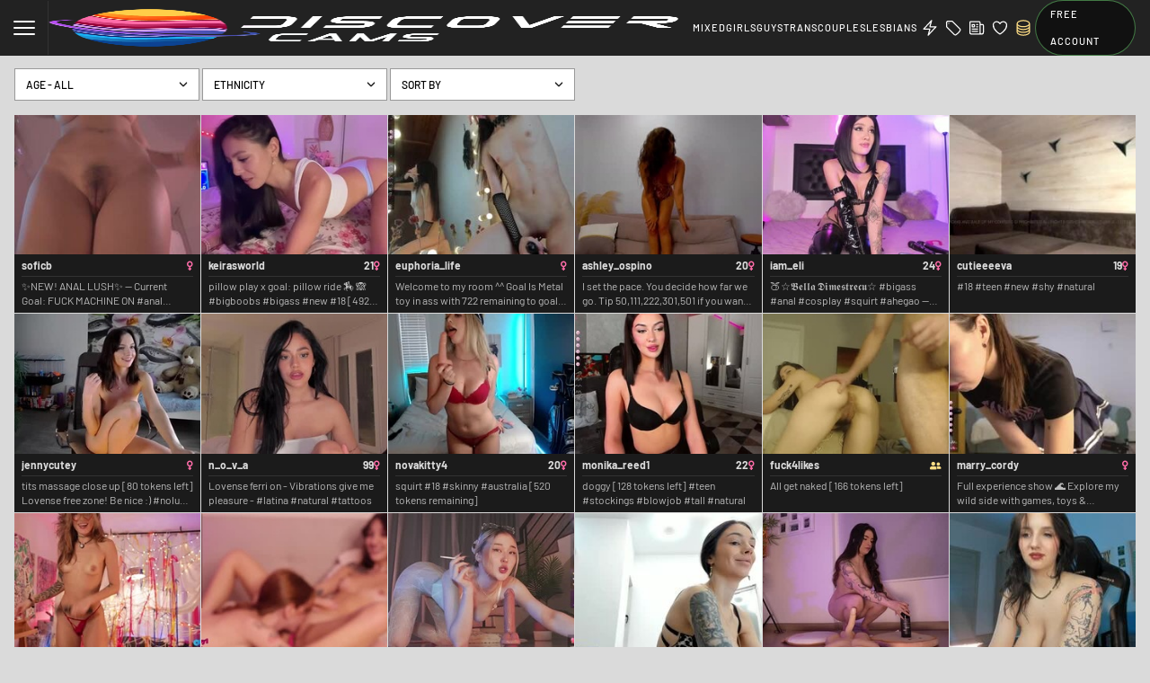

--- FILE ---
content_type: text/html; charset=utf-8
request_url: https://discovercams.com/tag/hugecumshot
body_size: 10151
content:
<!DOCTYPE html>
<html lang="en">
<head>
 	<title>[[TAG]] | Discovercams helps you join the fun!</title>
	<meta property="og:title" content="[[TAG]] | Discovercams helps you join the fun!">

	<meta property="og:image" content="/img/logo.webp">

	<meta property="og:description" content="[[TAG]] are here and they are delivered, for free, by DiscoverCams, one of the most awesome, sexy and cool live sex cam platforms in the world!">
	<meta property="og:url" content="https://discovercams.comtag">
	<meta name="description" content="[[TAG]] are here and they are delivered, for free, by DiscoverCams, one of the most awesome, sexy and cool live sex cam platforms in the world!">
	<meta http-equiv="content-type" content="text/html; charset=utf-8">
	<meta name="csrf-token" content="BQ8yGyIeInEFIGF_BQ8bIwpJeH4rWSAggG_Zh3H3fu4FTxDuCqN-l3nQ">
	<meta name="Rating" content="mature">
	<meta name="RATING" content="RTA-5042-1996-1400-1577-RTA">
	<meta name="robots" content="index,follow">
	<meta name="viewport" content="width=device-width, initial-scale=1.0, maximum-scale=5.0, user-scalable=1">

	
	
	<style type="text/css">@font-face {font-family:Barlow;font-style:normal;font-weight:100;src:url(/cf-fonts/s/barlow/5.0.11/vietnamese/100/normal.woff2);unicode-range:U+0102-0103,U+0110-0111,U+0128-0129,U+0168-0169,U+01A0-01A1,U+01AF-01B0,U+0300-0301,U+0303-0304,U+0308-0309,U+0323,U+0329,U+1EA0-1EF9,U+20AB;font-display:swap;}@font-face {font-family:Barlow;font-style:normal;font-weight:100;src:url(/cf-fonts/s/barlow/5.0.11/latin-ext/100/normal.woff2);unicode-range:U+0100-02AF,U+0304,U+0308,U+0329,U+1E00-1E9F,U+1EF2-1EFF,U+2020,U+20A0-20AB,U+20AD-20CF,U+2113,U+2C60-2C7F,U+A720-A7FF;font-display:swap;}@font-face {font-family:Barlow;font-style:normal;font-weight:100;src:url(/cf-fonts/s/barlow/5.0.11/latin/100/normal.woff2);unicode-range:U+0000-00FF,U+0131,U+0152-0153,U+02BB-02BC,U+02C6,U+02DA,U+02DC,U+0304,U+0308,U+0329,U+2000-206F,U+2074,U+20AC,U+2122,U+2191,U+2193,U+2212,U+2215,U+FEFF,U+FFFD;font-display:swap;}@font-face {font-family:Barlow;font-style:normal;font-weight:200;src:url(/cf-fonts/s/barlow/5.0.11/latin/200/normal.woff2);unicode-range:U+0000-00FF,U+0131,U+0152-0153,U+02BB-02BC,U+02C6,U+02DA,U+02DC,U+0304,U+0308,U+0329,U+2000-206F,U+2074,U+20AC,U+2122,U+2191,U+2193,U+2212,U+2215,U+FEFF,U+FFFD;font-display:swap;}@font-face {font-family:Barlow;font-style:normal;font-weight:200;src:url(/cf-fonts/s/barlow/5.0.11/latin-ext/200/normal.woff2);unicode-range:U+0100-02AF,U+0304,U+0308,U+0329,U+1E00-1E9F,U+1EF2-1EFF,U+2020,U+20A0-20AB,U+20AD-20CF,U+2113,U+2C60-2C7F,U+A720-A7FF;font-display:swap;}@font-face {font-family:Barlow;font-style:normal;font-weight:200;src:url(/cf-fonts/s/barlow/5.0.11/vietnamese/200/normal.woff2);unicode-range:U+0102-0103,U+0110-0111,U+0128-0129,U+0168-0169,U+01A0-01A1,U+01AF-01B0,U+0300-0301,U+0303-0304,U+0308-0309,U+0323,U+0329,U+1EA0-1EF9,U+20AB;font-display:swap;}@font-face {font-family:Barlow;font-style:normal;font-weight:300;src:url(/cf-fonts/s/barlow/5.0.11/vietnamese/300/normal.woff2);unicode-range:U+0102-0103,U+0110-0111,U+0128-0129,U+0168-0169,U+01A0-01A1,U+01AF-01B0,U+0300-0301,U+0303-0304,U+0308-0309,U+0323,U+0329,U+1EA0-1EF9,U+20AB;font-display:swap;}@font-face {font-family:Barlow;font-style:normal;font-weight:300;src:url(/cf-fonts/s/barlow/5.0.11/latin/300/normal.woff2);unicode-range:U+0000-00FF,U+0131,U+0152-0153,U+02BB-02BC,U+02C6,U+02DA,U+02DC,U+0304,U+0308,U+0329,U+2000-206F,U+2074,U+20AC,U+2122,U+2191,U+2193,U+2212,U+2215,U+FEFF,U+FFFD;font-display:swap;}@font-face {font-family:Barlow;font-style:normal;font-weight:300;src:url(/cf-fonts/s/barlow/5.0.11/latin-ext/300/normal.woff2);unicode-range:U+0100-02AF,U+0304,U+0308,U+0329,U+1E00-1E9F,U+1EF2-1EFF,U+2020,U+20A0-20AB,U+20AD-20CF,U+2113,U+2C60-2C7F,U+A720-A7FF;font-display:swap;}@font-face {font-family:Barlow;font-style:normal;font-weight:400;src:url(/cf-fonts/s/barlow/5.0.11/latin/400/normal.woff2);unicode-range:U+0000-00FF,U+0131,U+0152-0153,U+02BB-02BC,U+02C6,U+02DA,U+02DC,U+0304,U+0308,U+0329,U+2000-206F,U+2074,U+20AC,U+2122,U+2191,U+2193,U+2212,U+2215,U+FEFF,U+FFFD;font-display:swap;}@font-face {font-family:Barlow;font-style:normal;font-weight:400;src:url(/cf-fonts/s/barlow/5.0.11/vietnamese/400/normal.woff2);unicode-range:U+0102-0103,U+0110-0111,U+0128-0129,U+0168-0169,U+01A0-01A1,U+01AF-01B0,U+0300-0301,U+0303-0304,U+0308-0309,U+0323,U+0329,U+1EA0-1EF9,U+20AB;font-display:swap;}@font-face {font-family:Barlow;font-style:normal;font-weight:400;src:url(/cf-fonts/s/barlow/5.0.11/latin-ext/400/normal.woff2);unicode-range:U+0100-02AF,U+0304,U+0308,U+0329,U+1E00-1E9F,U+1EF2-1EFF,U+2020,U+20A0-20AB,U+20AD-20CF,U+2113,U+2C60-2C7F,U+A720-A7FF;font-display:swap;}@font-face {font-family:Barlow;font-style:normal;font-weight:500;src:url(/cf-fonts/s/barlow/5.0.11/vietnamese/500/normal.woff2);unicode-range:U+0102-0103,U+0110-0111,U+0128-0129,U+0168-0169,U+01A0-01A1,U+01AF-01B0,U+0300-0301,U+0303-0304,U+0308-0309,U+0323,U+0329,U+1EA0-1EF9,U+20AB;font-display:swap;}@font-face {font-family:Barlow;font-style:normal;font-weight:500;src:url(/cf-fonts/s/barlow/5.0.11/latin/500/normal.woff2);unicode-range:U+0000-00FF,U+0131,U+0152-0153,U+02BB-02BC,U+02C6,U+02DA,U+02DC,U+0304,U+0308,U+0329,U+2000-206F,U+2074,U+20AC,U+2122,U+2191,U+2193,U+2212,U+2215,U+FEFF,U+FFFD;font-display:swap;}@font-face {font-family:Barlow;font-style:normal;font-weight:500;src:url(/cf-fonts/s/barlow/5.0.11/latin-ext/500/normal.woff2);unicode-range:U+0100-02AF,U+0304,U+0308,U+0329,U+1E00-1E9F,U+1EF2-1EFF,U+2020,U+20A0-20AB,U+20AD-20CF,U+2113,U+2C60-2C7F,U+A720-A7FF;font-display:swap;}@font-face {font-family:Barlow;font-style:normal;font-weight:600;src:url(/cf-fonts/s/barlow/5.0.11/latin/600/normal.woff2);unicode-range:U+0000-00FF,U+0131,U+0152-0153,U+02BB-02BC,U+02C6,U+02DA,U+02DC,U+0304,U+0308,U+0329,U+2000-206F,U+2074,U+20AC,U+2122,U+2191,U+2193,U+2212,U+2215,U+FEFF,U+FFFD;font-display:swap;}@font-face {font-family:Barlow;font-style:normal;font-weight:600;src:url(/cf-fonts/s/barlow/5.0.11/latin-ext/600/normal.woff2);unicode-range:U+0100-02AF,U+0304,U+0308,U+0329,U+1E00-1E9F,U+1EF2-1EFF,U+2020,U+20A0-20AB,U+20AD-20CF,U+2113,U+2C60-2C7F,U+A720-A7FF;font-display:swap;}@font-face {font-family:Barlow;font-style:normal;font-weight:600;src:url(/cf-fonts/s/barlow/5.0.11/vietnamese/600/normal.woff2);unicode-range:U+0102-0103,U+0110-0111,U+0128-0129,U+0168-0169,U+01A0-01A1,U+01AF-01B0,U+0300-0301,U+0303-0304,U+0308-0309,U+0323,U+0329,U+1EA0-1EF9,U+20AB;font-display:swap;}@font-face {font-family:Barlow;font-style:normal;font-weight:700;src:url(/cf-fonts/s/barlow/5.0.11/latin/700/normal.woff2);unicode-range:U+0000-00FF,U+0131,U+0152-0153,U+02BB-02BC,U+02C6,U+02DA,U+02DC,U+0304,U+0308,U+0329,U+2000-206F,U+2074,U+20AC,U+2122,U+2191,U+2193,U+2212,U+2215,U+FEFF,U+FFFD;font-display:swap;}@font-face {font-family:Barlow;font-style:normal;font-weight:700;src:url(/cf-fonts/s/barlow/5.0.11/latin-ext/700/normal.woff2);unicode-range:U+0100-02AF,U+0304,U+0308,U+0329,U+1E00-1E9F,U+1EF2-1EFF,U+2020,U+20A0-20AB,U+20AD-20CF,U+2113,U+2C60-2C7F,U+A720-A7FF;font-display:swap;}@font-face {font-family:Barlow;font-style:normal;font-weight:700;src:url(/cf-fonts/s/barlow/5.0.11/vietnamese/700/normal.woff2);unicode-range:U+0102-0103,U+0110-0111,U+0128-0129,U+0168-0169,U+01A0-01A1,U+01AF-01B0,U+0300-0301,U+0303-0304,U+0308-0309,U+0323,U+0329,U+1EA0-1EF9,U+20AB;font-display:swap;}@font-face {font-family:Barlow;font-style:normal;font-weight:800;src:url(/cf-fonts/s/barlow/5.0.11/latin/800/normal.woff2);unicode-range:U+0000-00FF,U+0131,U+0152-0153,U+02BB-02BC,U+02C6,U+02DA,U+02DC,U+0304,U+0308,U+0329,U+2000-206F,U+2074,U+20AC,U+2122,U+2191,U+2193,U+2212,U+2215,U+FEFF,U+FFFD;font-display:swap;}@font-face {font-family:Barlow;font-style:normal;font-weight:800;src:url(/cf-fonts/s/barlow/5.0.11/latin-ext/800/normal.woff2);unicode-range:U+0100-02AF,U+0304,U+0308,U+0329,U+1E00-1E9F,U+1EF2-1EFF,U+2020,U+20A0-20AB,U+20AD-20CF,U+2113,U+2C60-2C7F,U+A720-A7FF;font-display:swap;}@font-face {font-family:Barlow;font-style:normal;font-weight:800;src:url(/cf-fonts/s/barlow/5.0.11/vietnamese/800/normal.woff2);unicode-range:U+0102-0103,U+0110-0111,U+0128-0129,U+0168-0169,U+01A0-01A1,U+01AF-01B0,U+0300-0301,U+0303-0304,U+0308-0309,U+0323,U+0329,U+1EA0-1EF9,U+20AB;font-display:swap;}@font-face {font-family:Barlow;font-style:normal;font-weight:900;src:url(/cf-fonts/s/barlow/5.0.11/latin/900/normal.woff2);unicode-range:U+0000-00FF,U+0131,U+0152-0153,U+02BB-02BC,U+02C6,U+02DA,U+02DC,U+0304,U+0308,U+0329,U+2000-206F,U+2074,U+20AC,U+2122,U+2191,U+2193,U+2212,U+2215,U+FEFF,U+FFFD;font-display:swap;}@font-face {font-family:Barlow;font-style:normal;font-weight:900;src:url(/cf-fonts/s/barlow/5.0.11/latin-ext/900/normal.woff2);unicode-range:U+0100-02AF,U+0304,U+0308,U+0329,U+1E00-1E9F,U+1EF2-1EFF,U+2020,U+20A0-20AB,U+20AD-20CF,U+2113,U+2C60-2C7F,U+A720-A7FF;font-display:swap;}@font-face {font-family:Barlow;font-style:normal;font-weight:900;src:url(/cf-fonts/s/barlow/5.0.11/vietnamese/900/normal.woff2);unicode-range:U+0102-0103,U+0110-0111,U+0128-0129,U+0168-0169,U+01A0-01A1,U+01AF-01B0,U+0300-0301,U+0303-0304,U+0308-0309,U+0323,U+0329,U+1EA0-1EF9,U+20AB;font-display:swap;}@font-face {font-family:Barlow;font-style:italic;font-weight:100;src:url(/cf-fonts/s/barlow/5.0.11/latin/100/italic.woff2);unicode-range:U+0000-00FF,U+0131,U+0152-0153,U+02BB-02BC,U+02C6,U+02DA,U+02DC,U+0304,U+0308,U+0329,U+2000-206F,U+2074,U+20AC,U+2122,U+2191,U+2193,U+2212,U+2215,U+FEFF,U+FFFD;font-display:swap;}@font-face {font-family:Barlow;font-style:italic;font-weight:100;src:url(/cf-fonts/s/barlow/5.0.11/latin-ext/100/italic.woff2);unicode-range:U+0100-02AF,U+0304,U+0308,U+0329,U+1E00-1E9F,U+1EF2-1EFF,U+2020,U+20A0-20AB,U+20AD-20CF,U+2113,U+2C60-2C7F,U+A720-A7FF;font-display:swap;}@font-face {font-family:Barlow;font-style:italic;font-weight:100;src:url(/cf-fonts/s/barlow/5.0.11/vietnamese/100/italic.woff2);unicode-range:U+0102-0103,U+0110-0111,U+0128-0129,U+0168-0169,U+01A0-01A1,U+01AF-01B0,U+0300-0301,U+0303-0304,U+0308-0309,U+0323,U+0329,U+1EA0-1EF9,U+20AB;font-display:swap;}@font-face {font-family:Barlow;font-style:italic;font-weight:200;src:url(/cf-fonts/s/barlow/5.0.11/latin-ext/200/italic.woff2);unicode-range:U+0100-02AF,U+0304,U+0308,U+0329,U+1E00-1E9F,U+1EF2-1EFF,U+2020,U+20A0-20AB,U+20AD-20CF,U+2113,U+2C60-2C7F,U+A720-A7FF;font-display:swap;}@font-face {font-family:Barlow;font-style:italic;font-weight:200;src:url(/cf-fonts/s/barlow/5.0.11/vietnamese/200/italic.woff2);unicode-range:U+0102-0103,U+0110-0111,U+0128-0129,U+0168-0169,U+01A0-01A1,U+01AF-01B0,U+0300-0301,U+0303-0304,U+0308-0309,U+0323,U+0329,U+1EA0-1EF9,U+20AB;font-display:swap;}@font-face {font-family:Barlow;font-style:italic;font-weight:200;src:url(/cf-fonts/s/barlow/5.0.11/latin/200/italic.woff2);unicode-range:U+0000-00FF,U+0131,U+0152-0153,U+02BB-02BC,U+02C6,U+02DA,U+02DC,U+0304,U+0308,U+0329,U+2000-206F,U+2074,U+20AC,U+2122,U+2191,U+2193,U+2212,U+2215,U+FEFF,U+FFFD;font-display:swap;}@font-face {font-family:Barlow;font-style:italic;font-weight:300;src:url(/cf-fonts/s/barlow/5.0.11/latin-ext/300/italic.woff2);unicode-range:U+0100-02AF,U+0304,U+0308,U+0329,U+1E00-1E9F,U+1EF2-1EFF,U+2020,U+20A0-20AB,U+20AD-20CF,U+2113,U+2C60-2C7F,U+A720-A7FF;font-display:swap;}@font-face {font-family:Barlow;font-style:italic;font-weight:300;src:url(/cf-fonts/s/barlow/5.0.11/vietnamese/300/italic.woff2);unicode-range:U+0102-0103,U+0110-0111,U+0128-0129,U+0168-0169,U+01A0-01A1,U+01AF-01B0,U+0300-0301,U+0303-0304,U+0308-0309,U+0323,U+0329,U+1EA0-1EF9,U+20AB;font-display:swap;}@font-face {font-family:Barlow;font-style:italic;font-weight:300;src:url(/cf-fonts/s/barlow/5.0.11/latin/300/italic.woff2);unicode-range:U+0000-00FF,U+0131,U+0152-0153,U+02BB-02BC,U+02C6,U+02DA,U+02DC,U+0304,U+0308,U+0329,U+2000-206F,U+2074,U+20AC,U+2122,U+2191,U+2193,U+2212,U+2215,U+FEFF,U+FFFD;font-display:swap;}@font-face {font-family:Barlow;font-style:italic;font-weight:400;src:url(/cf-fonts/s/barlow/5.0.11/latin/400/italic.woff2);unicode-range:U+0000-00FF,U+0131,U+0152-0153,U+02BB-02BC,U+02C6,U+02DA,U+02DC,U+0304,U+0308,U+0329,U+2000-206F,U+2074,U+20AC,U+2122,U+2191,U+2193,U+2212,U+2215,U+FEFF,U+FFFD;font-display:swap;}@font-face {font-family:Barlow;font-style:italic;font-weight:400;src:url(/cf-fonts/s/barlow/5.0.11/latin-ext/400/italic.woff2);unicode-range:U+0100-02AF,U+0304,U+0308,U+0329,U+1E00-1E9F,U+1EF2-1EFF,U+2020,U+20A0-20AB,U+20AD-20CF,U+2113,U+2C60-2C7F,U+A720-A7FF;font-display:swap;}@font-face {font-family:Barlow;font-style:italic;font-weight:400;src:url(/cf-fonts/s/barlow/5.0.11/vietnamese/400/italic.woff2);unicode-range:U+0102-0103,U+0110-0111,U+0128-0129,U+0168-0169,U+01A0-01A1,U+01AF-01B0,U+0300-0301,U+0303-0304,U+0308-0309,U+0323,U+0329,U+1EA0-1EF9,U+20AB;font-display:swap;}@font-face {font-family:Barlow;font-style:italic;font-weight:500;src:url(/cf-fonts/s/barlow/5.0.11/latin/500/italic.woff2);unicode-range:U+0000-00FF,U+0131,U+0152-0153,U+02BB-02BC,U+02C6,U+02DA,U+02DC,U+0304,U+0308,U+0329,U+2000-206F,U+2074,U+20AC,U+2122,U+2191,U+2193,U+2212,U+2215,U+FEFF,U+FFFD;font-display:swap;}@font-face {font-family:Barlow;font-style:italic;font-weight:500;src:url(/cf-fonts/s/barlow/5.0.11/vietnamese/500/italic.woff2);unicode-range:U+0102-0103,U+0110-0111,U+0128-0129,U+0168-0169,U+01A0-01A1,U+01AF-01B0,U+0300-0301,U+0303-0304,U+0308-0309,U+0323,U+0329,U+1EA0-1EF9,U+20AB;font-display:swap;}@font-face {font-family:Barlow;font-style:italic;font-weight:500;src:url(/cf-fonts/s/barlow/5.0.11/latin-ext/500/italic.woff2);unicode-range:U+0100-02AF,U+0304,U+0308,U+0329,U+1E00-1E9F,U+1EF2-1EFF,U+2020,U+20A0-20AB,U+20AD-20CF,U+2113,U+2C60-2C7F,U+A720-A7FF;font-display:swap;}@font-face {font-family:Barlow;font-style:italic;font-weight:600;src:url(/cf-fonts/s/barlow/5.0.11/latin/600/italic.woff2);unicode-range:U+0000-00FF,U+0131,U+0152-0153,U+02BB-02BC,U+02C6,U+02DA,U+02DC,U+0304,U+0308,U+0329,U+2000-206F,U+2074,U+20AC,U+2122,U+2191,U+2193,U+2212,U+2215,U+FEFF,U+FFFD;font-display:swap;}@font-face {font-family:Barlow;font-style:italic;font-weight:600;src:url(/cf-fonts/s/barlow/5.0.11/latin-ext/600/italic.woff2);unicode-range:U+0100-02AF,U+0304,U+0308,U+0329,U+1E00-1E9F,U+1EF2-1EFF,U+2020,U+20A0-20AB,U+20AD-20CF,U+2113,U+2C60-2C7F,U+A720-A7FF;font-display:swap;}@font-face {font-family:Barlow;font-style:italic;font-weight:600;src:url(/cf-fonts/s/barlow/5.0.11/vietnamese/600/italic.woff2);unicode-range:U+0102-0103,U+0110-0111,U+0128-0129,U+0168-0169,U+01A0-01A1,U+01AF-01B0,U+0300-0301,U+0303-0304,U+0308-0309,U+0323,U+0329,U+1EA0-1EF9,U+20AB;font-display:swap;}@font-face {font-family:Barlow;font-style:italic;font-weight:700;src:url(/cf-fonts/s/barlow/5.0.11/latin/700/italic.woff2);unicode-range:U+0000-00FF,U+0131,U+0152-0153,U+02BB-02BC,U+02C6,U+02DA,U+02DC,U+0304,U+0308,U+0329,U+2000-206F,U+2074,U+20AC,U+2122,U+2191,U+2193,U+2212,U+2215,U+FEFF,U+FFFD;font-display:swap;}@font-face {font-family:Barlow;font-style:italic;font-weight:700;src:url(/cf-fonts/s/barlow/5.0.11/latin-ext/700/italic.woff2);unicode-range:U+0100-02AF,U+0304,U+0308,U+0329,U+1E00-1E9F,U+1EF2-1EFF,U+2020,U+20A0-20AB,U+20AD-20CF,U+2113,U+2C60-2C7F,U+A720-A7FF;font-display:swap;}@font-face {font-family:Barlow;font-style:italic;font-weight:700;src:url(/cf-fonts/s/barlow/5.0.11/vietnamese/700/italic.woff2);unicode-range:U+0102-0103,U+0110-0111,U+0128-0129,U+0168-0169,U+01A0-01A1,U+01AF-01B0,U+0300-0301,U+0303-0304,U+0308-0309,U+0323,U+0329,U+1EA0-1EF9,U+20AB;font-display:swap;}@font-face {font-family:Barlow;font-style:italic;font-weight:800;src:url(/cf-fonts/s/barlow/5.0.11/vietnamese/800/italic.woff2);unicode-range:U+0102-0103,U+0110-0111,U+0128-0129,U+0168-0169,U+01A0-01A1,U+01AF-01B0,U+0300-0301,U+0303-0304,U+0308-0309,U+0323,U+0329,U+1EA0-1EF9,U+20AB;font-display:swap;}@font-face {font-family:Barlow;font-style:italic;font-weight:800;src:url(/cf-fonts/s/barlow/5.0.11/latin-ext/800/italic.woff2);unicode-range:U+0100-02AF,U+0304,U+0308,U+0329,U+1E00-1E9F,U+1EF2-1EFF,U+2020,U+20A0-20AB,U+20AD-20CF,U+2113,U+2C60-2C7F,U+A720-A7FF;font-display:swap;}@font-face {font-family:Barlow;font-style:italic;font-weight:800;src:url(/cf-fonts/s/barlow/5.0.11/latin/800/italic.woff2);unicode-range:U+0000-00FF,U+0131,U+0152-0153,U+02BB-02BC,U+02C6,U+02DA,U+02DC,U+0304,U+0308,U+0329,U+2000-206F,U+2074,U+20AC,U+2122,U+2191,U+2193,U+2212,U+2215,U+FEFF,U+FFFD;font-display:swap;}@font-face {font-family:Barlow;font-style:italic;font-weight:900;src:url(/cf-fonts/s/barlow/5.0.11/latin/900/italic.woff2);unicode-range:U+0000-00FF,U+0131,U+0152-0153,U+02BB-02BC,U+02C6,U+02DA,U+02DC,U+0304,U+0308,U+0329,U+2000-206F,U+2074,U+20AC,U+2122,U+2191,U+2193,U+2212,U+2215,U+FEFF,U+FFFD;font-display:swap;}@font-face {font-family:Barlow;font-style:italic;font-weight:900;src:url(/cf-fonts/s/barlow/5.0.11/latin-ext/900/italic.woff2);unicode-range:U+0100-02AF,U+0304,U+0308,U+0329,U+1E00-1E9F,U+1EF2-1EFF,U+2020,U+20A0-20AB,U+20AD-20CF,U+2113,U+2C60-2C7F,U+A720-A7FF;font-display:swap;}@font-face {font-family:Barlow;font-style:italic;font-weight:900;src:url(/cf-fonts/s/barlow/5.0.11/vietnamese/900/italic.woff2);unicode-range:U+0102-0103,U+0110-0111,U+0128-0129,U+0168-0169,U+01A0-01A1,U+01AF-01B0,U+0300-0301,U+0303-0304,U+0308-0309,U+0323,U+0329,U+1EA0-1EF9,U+20AB;font-display:swap;}@font-face {font-family:Poppins;font-style:normal;font-weight:100;src:url(/cf-fonts/s/poppins/5.0.11/devanagari/100/normal.woff2);unicode-range:U+0900-097F,U+1CD0-1CF9,U+200C-200D,U+20A8,U+20B9,U+25CC,U+A830-A839,U+A8E0-A8FF;font-display:swap;}@font-face {font-family:Poppins;font-style:normal;font-weight:100;src:url(/cf-fonts/s/poppins/5.0.11/latin/100/normal.woff2);unicode-range:U+0000-00FF,U+0131,U+0152-0153,U+02BB-02BC,U+02C6,U+02DA,U+02DC,U+0304,U+0308,U+0329,U+2000-206F,U+2074,U+20AC,U+2122,U+2191,U+2193,U+2212,U+2215,U+FEFF,U+FFFD;font-display:swap;}@font-face {font-family:Poppins;font-style:normal;font-weight:100;src:url(/cf-fonts/s/poppins/5.0.11/latin-ext/100/normal.woff2);unicode-range:U+0100-02AF,U+0304,U+0308,U+0329,U+1E00-1E9F,U+1EF2-1EFF,U+2020,U+20A0-20AB,U+20AD-20CF,U+2113,U+2C60-2C7F,U+A720-A7FF;font-display:swap;}@font-face {font-family:Poppins;font-style:normal;font-weight:200;src:url(/cf-fonts/s/poppins/5.0.11/devanagari/200/normal.woff2);unicode-range:U+0900-097F,U+1CD0-1CF9,U+200C-200D,U+20A8,U+20B9,U+25CC,U+A830-A839,U+A8E0-A8FF;font-display:swap;}@font-face {font-family:Poppins;font-style:normal;font-weight:200;src:url(/cf-fonts/s/poppins/5.0.11/latin/200/normal.woff2);unicode-range:U+0000-00FF,U+0131,U+0152-0153,U+02BB-02BC,U+02C6,U+02DA,U+02DC,U+0304,U+0308,U+0329,U+2000-206F,U+2074,U+20AC,U+2122,U+2191,U+2193,U+2212,U+2215,U+FEFF,U+FFFD;font-display:swap;}@font-face {font-family:Poppins;font-style:normal;font-weight:200;src:url(/cf-fonts/s/poppins/5.0.11/latin-ext/200/normal.woff2);unicode-range:U+0100-02AF,U+0304,U+0308,U+0329,U+1E00-1E9F,U+1EF2-1EFF,U+2020,U+20A0-20AB,U+20AD-20CF,U+2113,U+2C60-2C7F,U+A720-A7FF;font-display:swap;}@font-face {font-family:Poppins;font-style:normal;font-weight:300;src:url(/cf-fonts/s/poppins/5.0.11/devanagari/300/normal.woff2);unicode-range:U+0900-097F,U+1CD0-1CF9,U+200C-200D,U+20A8,U+20B9,U+25CC,U+A830-A839,U+A8E0-A8FF;font-display:swap;}@font-face {font-family:Poppins;font-style:normal;font-weight:300;src:url(/cf-fonts/s/poppins/5.0.11/latin-ext/300/normal.woff2);unicode-range:U+0100-02AF,U+0304,U+0308,U+0329,U+1E00-1E9F,U+1EF2-1EFF,U+2020,U+20A0-20AB,U+20AD-20CF,U+2113,U+2C60-2C7F,U+A720-A7FF;font-display:swap;}@font-face {font-family:Poppins;font-style:normal;font-weight:300;src:url(/cf-fonts/s/poppins/5.0.11/latin/300/normal.woff2);unicode-range:U+0000-00FF,U+0131,U+0152-0153,U+02BB-02BC,U+02C6,U+02DA,U+02DC,U+0304,U+0308,U+0329,U+2000-206F,U+2074,U+20AC,U+2122,U+2191,U+2193,U+2212,U+2215,U+FEFF,U+FFFD;font-display:swap;}@font-face {font-family:Poppins;font-style:normal;font-weight:400;src:url(/cf-fonts/s/poppins/5.0.11/latin-ext/400/normal.woff2);unicode-range:U+0100-02AF,U+0304,U+0308,U+0329,U+1E00-1E9F,U+1EF2-1EFF,U+2020,U+20A0-20AB,U+20AD-20CF,U+2113,U+2C60-2C7F,U+A720-A7FF;font-display:swap;}@font-face {font-family:Poppins;font-style:normal;font-weight:400;src:url(/cf-fonts/s/poppins/5.0.11/devanagari/400/normal.woff2);unicode-range:U+0900-097F,U+1CD0-1CF9,U+200C-200D,U+20A8,U+20B9,U+25CC,U+A830-A839,U+A8E0-A8FF;font-display:swap;}@font-face {font-family:Poppins;font-style:normal;font-weight:400;src:url(/cf-fonts/s/poppins/5.0.11/latin/400/normal.woff2);unicode-range:U+0000-00FF,U+0131,U+0152-0153,U+02BB-02BC,U+02C6,U+02DA,U+02DC,U+0304,U+0308,U+0329,U+2000-206F,U+2074,U+20AC,U+2122,U+2191,U+2193,U+2212,U+2215,U+FEFF,U+FFFD;font-display:swap;}@font-face {font-family:Poppins;font-style:normal;font-weight:500;src:url(/cf-fonts/s/poppins/5.0.11/devanagari/500/normal.woff2);unicode-range:U+0900-097F,U+1CD0-1CF9,U+200C-200D,U+20A8,U+20B9,U+25CC,U+A830-A839,U+A8E0-A8FF;font-display:swap;}@font-face {font-family:Poppins;font-style:normal;font-weight:500;src:url(/cf-fonts/s/poppins/5.0.11/latin/500/normal.woff2);unicode-range:U+0000-00FF,U+0131,U+0152-0153,U+02BB-02BC,U+02C6,U+02DA,U+02DC,U+0304,U+0308,U+0329,U+2000-206F,U+2074,U+20AC,U+2122,U+2191,U+2193,U+2212,U+2215,U+FEFF,U+FFFD;font-display:swap;}@font-face {font-family:Poppins;font-style:normal;font-weight:500;src:url(/cf-fonts/s/poppins/5.0.11/latin-ext/500/normal.woff2);unicode-range:U+0100-02AF,U+0304,U+0308,U+0329,U+1E00-1E9F,U+1EF2-1EFF,U+2020,U+20A0-20AB,U+20AD-20CF,U+2113,U+2C60-2C7F,U+A720-A7FF;font-display:swap;}@font-face {font-family:Poppins;font-style:normal;font-weight:600;src:url(/cf-fonts/s/poppins/5.0.11/latin/600/normal.woff2);unicode-range:U+0000-00FF,U+0131,U+0152-0153,U+02BB-02BC,U+02C6,U+02DA,U+02DC,U+0304,U+0308,U+0329,U+2000-206F,U+2074,U+20AC,U+2122,U+2191,U+2193,U+2212,U+2215,U+FEFF,U+FFFD;font-display:swap;}@font-face {font-family:Poppins;font-style:normal;font-weight:600;src:url(/cf-fonts/s/poppins/5.0.11/devanagari/600/normal.woff2);unicode-range:U+0900-097F,U+1CD0-1CF9,U+200C-200D,U+20A8,U+20B9,U+25CC,U+A830-A839,U+A8E0-A8FF;font-display:swap;}@font-face {font-family:Poppins;font-style:normal;font-weight:600;src:url(/cf-fonts/s/poppins/5.0.11/latin-ext/600/normal.woff2);unicode-range:U+0100-02AF,U+0304,U+0308,U+0329,U+1E00-1E9F,U+1EF2-1EFF,U+2020,U+20A0-20AB,U+20AD-20CF,U+2113,U+2C60-2C7F,U+A720-A7FF;font-display:swap;}@font-face {font-family:Poppins;font-style:normal;font-weight:700;src:url(/cf-fonts/s/poppins/5.0.11/latin-ext/700/normal.woff2);unicode-range:U+0100-02AF,U+0304,U+0308,U+0329,U+1E00-1E9F,U+1EF2-1EFF,U+2020,U+20A0-20AB,U+20AD-20CF,U+2113,U+2C60-2C7F,U+A720-A7FF;font-display:swap;}@font-face {font-family:Poppins;font-style:normal;font-weight:700;src:url(/cf-fonts/s/poppins/5.0.11/devanagari/700/normal.woff2);unicode-range:U+0900-097F,U+1CD0-1CF9,U+200C-200D,U+20A8,U+20B9,U+25CC,U+A830-A839,U+A8E0-A8FF;font-display:swap;}@font-face {font-family:Poppins;font-style:normal;font-weight:700;src:url(/cf-fonts/s/poppins/5.0.11/latin/700/normal.woff2);unicode-range:U+0000-00FF,U+0131,U+0152-0153,U+02BB-02BC,U+02C6,U+02DA,U+02DC,U+0304,U+0308,U+0329,U+2000-206F,U+2074,U+20AC,U+2122,U+2191,U+2193,U+2212,U+2215,U+FEFF,U+FFFD;font-display:swap;}@font-face {font-family:Poppins;font-style:normal;font-weight:800;src:url(/cf-fonts/s/poppins/5.0.11/devanagari/800/normal.woff2);unicode-range:U+0900-097F,U+1CD0-1CF9,U+200C-200D,U+20A8,U+20B9,U+25CC,U+A830-A839,U+A8E0-A8FF;font-display:swap;}@font-face {font-family:Poppins;font-style:normal;font-weight:800;src:url(/cf-fonts/s/poppins/5.0.11/latin/800/normal.woff2);unicode-range:U+0000-00FF,U+0131,U+0152-0153,U+02BB-02BC,U+02C6,U+02DA,U+02DC,U+0304,U+0308,U+0329,U+2000-206F,U+2074,U+20AC,U+2122,U+2191,U+2193,U+2212,U+2215,U+FEFF,U+FFFD;font-display:swap;}@font-face {font-family:Poppins;font-style:normal;font-weight:800;src:url(/cf-fonts/s/poppins/5.0.11/latin-ext/800/normal.woff2);unicode-range:U+0100-02AF,U+0304,U+0308,U+0329,U+1E00-1E9F,U+1EF2-1EFF,U+2020,U+20A0-20AB,U+20AD-20CF,U+2113,U+2C60-2C7F,U+A720-A7FF;font-display:swap;}@font-face {font-family:Poppins;font-style:normal;font-weight:900;src:url(/cf-fonts/s/poppins/5.0.11/latin-ext/900/normal.woff2);unicode-range:U+0100-02AF,U+0304,U+0308,U+0329,U+1E00-1E9F,U+1EF2-1EFF,U+2020,U+20A0-20AB,U+20AD-20CF,U+2113,U+2C60-2C7F,U+A720-A7FF;font-display:swap;}@font-face {font-family:Poppins;font-style:normal;font-weight:900;src:url(/cf-fonts/s/poppins/5.0.11/devanagari/900/normal.woff2);unicode-range:U+0900-097F,U+1CD0-1CF9,U+200C-200D,U+20A8,U+20B9,U+25CC,U+A830-A839,U+A8E0-A8FF;font-display:swap;}@font-face {font-family:Poppins;font-style:normal;font-weight:900;src:url(/cf-fonts/s/poppins/5.0.11/latin/900/normal.woff2);unicode-range:U+0000-00FF,U+0131,U+0152-0153,U+02BB-02BC,U+02C6,U+02DA,U+02DC,U+0304,U+0308,U+0329,U+2000-206F,U+2074,U+20AC,U+2122,U+2191,U+2193,U+2212,U+2215,U+FEFF,U+FFFD;font-display:swap;}@font-face {font-family:Poppins;font-style:italic;font-weight:100;src:url(/cf-fonts/s/poppins/5.0.11/devanagari/100/italic.woff2);unicode-range:U+0900-097F,U+1CD0-1CF9,U+200C-200D,U+20A8,U+20B9,U+25CC,U+A830-A839,U+A8E0-A8FF;font-display:swap;}@font-face {font-family:Poppins;font-style:italic;font-weight:100;src:url(/cf-fonts/s/poppins/5.0.11/latin/100/italic.woff2);unicode-range:U+0000-00FF,U+0131,U+0152-0153,U+02BB-02BC,U+02C6,U+02DA,U+02DC,U+0304,U+0308,U+0329,U+2000-206F,U+2074,U+20AC,U+2122,U+2191,U+2193,U+2212,U+2215,U+FEFF,U+FFFD;font-display:swap;}@font-face {font-family:Poppins;font-style:italic;font-weight:100;src:url(/cf-fonts/s/poppins/5.0.11/latin-ext/100/italic.woff2);unicode-range:U+0100-02AF,U+0304,U+0308,U+0329,U+1E00-1E9F,U+1EF2-1EFF,U+2020,U+20A0-20AB,U+20AD-20CF,U+2113,U+2C60-2C7F,U+A720-A7FF;font-display:swap;}@font-face {font-family:Poppins;font-style:italic;font-weight:200;src:url(/cf-fonts/s/poppins/5.0.11/latin-ext/200/italic.woff2);unicode-range:U+0100-02AF,U+0304,U+0308,U+0329,U+1E00-1E9F,U+1EF2-1EFF,U+2020,U+20A0-20AB,U+20AD-20CF,U+2113,U+2C60-2C7F,U+A720-A7FF;font-display:swap;}@font-face {font-family:Poppins;font-style:italic;font-weight:200;src:url(/cf-fonts/s/poppins/5.0.11/latin/200/italic.woff2);unicode-range:U+0000-00FF,U+0131,U+0152-0153,U+02BB-02BC,U+02C6,U+02DA,U+02DC,U+0304,U+0308,U+0329,U+2000-206F,U+2074,U+20AC,U+2122,U+2191,U+2193,U+2212,U+2215,U+FEFF,U+FFFD;font-display:swap;}@font-face {font-family:Poppins;font-style:italic;font-weight:200;src:url(/cf-fonts/s/poppins/5.0.11/devanagari/200/italic.woff2);unicode-range:U+0900-097F,U+1CD0-1CF9,U+200C-200D,U+20A8,U+20B9,U+25CC,U+A830-A839,U+A8E0-A8FF;font-display:swap;}@font-face {font-family:Poppins;font-style:italic;font-weight:300;src:url(/cf-fonts/s/poppins/5.0.11/devanagari/300/italic.woff2);unicode-range:U+0900-097F,U+1CD0-1CF9,U+200C-200D,U+20A8,U+20B9,U+25CC,U+A830-A839,U+A8E0-A8FF;font-display:swap;}@font-face {font-family:Poppins;font-style:italic;font-weight:300;src:url(/cf-fonts/s/poppins/5.0.11/latin/300/italic.woff2);unicode-range:U+0000-00FF,U+0131,U+0152-0153,U+02BB-02BC,U+02C6,U+02DA,U+02DC,U+0304,U+0308,U+0329,U+2000-206F,U+2074,U+20AC,U+2122,U+2191,U+2193,U+2212,U+2215,U+FEFF,U+FFFD;font-display:swap;}@font-face {font-family:Poppins;font-style:italic;font-weight:300;src:url(/cf-fonts/s/poppins/5.0.11/latin-ext/300/italic.woff2);unicode-range:U+0100-02AF,U+0304,U+0308,U+0329,U+1E00-1E9F,U+1EF2-1EFF,U+2020,U+20A0-20AB,U+20AD-20CF,U+2113,U+2C60-2C7F,U+A720-A7FF;font-display:swap;}@font-face {font-family:Poppins;font-style:italic;font-weight:400;src:url(/cf-fonts/s/poppins/5.0.11/latin-ext/400/italic.woff2);unicode-range:U+0100-02AF,U+0304,U+0308,U+0329,U+1E00-1E9F,U+1EF2-1EFF,U+2020,U+20A0-20AB,U+20AD-20CF,U+2113,U+2C60-2C7F,U+A720-A7FF;font-display:swap;}@font-face {font-family:Poppins;font-style:italic;font-weight:400;src:url(/cf-fonts/s/poppins/5.0.11/latin/400/italic.woff2);unicode-range:U+0000-00FF,U+0131,U+0152-0153,U+02BB-02BC,U+02C6,U+02DA,U+02DC,U+0304,U+0308,U+0329,U+2000-206F,U+2074,U+20AC,U+2122,U+2191,U+2193,U+2212,U+2215,U+FEFF,U+FFFD;font-display:swap;}@font-face {font-family:Poppins;font-style:italic;font-weight:400;src:url(/cf-fonts/s/poppins/5.0.11/devanagari/400/italic.woff2);unicode-range:U+0900-097F,U+1CD0-1CF9,U+200C-200D,U+20A8,U+20B9,U+25CC,U+A830-A839,U+A8E0-A8FF;font-display:swap;}@font-face {font-family:Poppins;font-style:italic;font-weight:500;src:url(/cf-fonts/s/poppins/5.0.11/latin/500/italic.woff2);unicode-range:U+0000-00FF,U+0131,U+0152-0153,U+02BB-02BC,U+02C6,U+02DA,U+02DC,U+0304,U+0308,U+0329,U+2000-206F,U+2074,U+20AC,U+2122,U+2191,U+2193,U+2212,U+2215,U+FEFF,U+FFFD;font-display:swap;}@font-face {font-family:Poppins;font-style:italic;font-weight:500;src:url(/cf-fonts/s/poppins/5.0.11/latin-ext/500/italic.woff2);unicode-range:U+0100-02AF,U+0304,U+0308,U+0329,U+1E00-1E9F,U+1EF2-1EFF,U+2020,U+20A0-20AB,U+20AD-20CF,U+2113,U+2C60-2C7F,U+A720-A7FF;font-display:swap;}@font-face {font-family:Poppins;font-style:italic;font-weight:500;src:url(/cf-fonts/s/poppins/5.0.11/devanagari/500/italic.woff2);unicode-range:U+0900-097F,U+1CD0-1CF9,U+200C-200D,U+20A8,U+20B9,U+25CC,U+A830-A839,U+A8E0-A8FF;font-display:swap;}@font-face {font-family:Poppins;font-style:italic;font-weight:600;src:url(/cf-fonts/s/poppins/5.0.11/devanagari/600/italic.woff2);unicode-range:U+0900-097F,U+1CD0-1CF9,U+200C-200D,U+20A8,U+20B9,U+25CC,U+A830-A839,U+A8E0-A8FF;font-display:swap;}@font-face {font-family:Poppins;font-style:italic;font-weight:600;src:url(/cf-fonts/s/poppins/5.0.11/latin-ext/600/italic.woff2);unicode-range:U+0100-02AF,U+0304,U+0308,U+0329,U+1E00-1E9F,U+1EF2-1EFF,U+2020,U+20A0-20AB,U+20AD-20CF,U+2113,U+2C60-2C7F,U+A720-A7FF;font-display:swap;}@font-face {font-family:Poppins;font-style:italic;font-weight:600;src:url(/cf-fonts/s/poppins/5.0.11/latin/600/italic.woff2);unicode-range:U+0000-00FF,U+0131,U+0152-0153,U+02BB-02BC,U+02C6,U+02DA,U+02DC,U+0304,U+0308,U+0329,U+2000-206F,U+2074,U+20AC,U+2122,U+2191,U+2193,U+2212,U+2215,U+FEFF,U+FFFD;font-display:swap;}@font-face {font-family:Poppins;font-style:italic;font-weight:700;src:url(/cf-fonts/s/poppins/5.0.11/latin-ext/700/italic.woff2);unicode-range:U+0100-02AF,U+0304,U+0308,U+0329,U+1E00-1E9F,U+1EF2-1EFF,U+2020,U+20A0-20AB,U+20AD-20CF,U+2113,U+2C60-2C7F,U+A720-A7FF;font-display:swap;}@font-face {font-family:Poppins;font-style:italic;font-weight:700;src:url(/cf-fonts/s/poppins/5.0.11/latin/700/italic.woff2);unicode-range:U+0000-00FF,U+0131,U+0152-0153,U+02BB-02BC,U+02C6,U+02DA,U+02DC,U+0304,U+0308,U+0329,U+2000-206F,U+2074,U+20AC,U+2122,U+2191,U+2193,U+2212,U+2215,U+FEFF,U+FFFD;font-display:swap;}@font-face {font-family:Poppins;font-style:italic;font-weight:700;src:url(/cf-fonts/s/poppins/5.0.11/devanagari/700/italic.woff2);unicode-range:U+0900-097F,U+1CD0-1CF9,U+200C-200D,U+20A8,U+20B9,U+25CC,U+A830-A839,U+A8E0-A8FF;font-display:swap;}@font-face {font-family:Poppins;font-style:italic;font-weight:800;src:url(/cf-fonts/s/poppins/5.0.11/devanagari/800/italic.woff2);unicode-range:U+0900-097F,U+1CD0-1CF9,U+200C-200D,U+20A8,U+20B9,U+25CC,U+A830-A839,U+A8E0-A8FF;font-display:swap;}@font-face {font-family:Poppins;font-style:italic;font-weight:800;src:url(/cf-fonts/s/poppins/5.0.11/latin/800/italic.woff2);unicode-range:U+0000-00FF,U+0131,U+0152-0153,U+02BB-02BC,U+02C6,U+02DA,U+02DC,U+0304,U+0308,U+0329,U+2000-206F,U+2074,U+20AC,U+2122,U+2191,U+2193,U+2212,U+2215,U+FEFF,U+FFFD;font-display:swap;}@font-face {font-family:Poppins;font-style:italic;font-weight:800;src:url(/cf-fonts/s/poppins/5.0.11/latin-ext/800/italic.woff2);unicode-range:U+0100-02AF,U+0304,U+0308,U+0329,U+1E00-1E9F,U+1EF2-1EFF,U+2020,U+20A0-20AB,U+20AD-20CF,U+2113,U+2C60-2C7F,U+A720-A7FF;font-display:swap;}@font-face {font-family:Poppins;font-style:italic;font-weight:900;src:url(/cf-fonts/s/poppins/5.0.11/devanagari/900/italic.woff2);unicode-range:U+0900-097F,U+1CD0-1CF9,U+200C-200D,U+20A8,U+20B9,U+25CC,U+A830-A839,U+A8E0-A8FF;font-display:swap;}@font-face {font-family:Poppins;font-style:italic;font-weight:900;src:url(/cf-fonts/s/poppins/5.0.11/latin-ext/900/italic.woff2);unicode-range:U+0100-02AF,U+0304,U+0308,U+0329,U+1E00-1E9F,U+1EF2-1EFF,U+2020,U+20A0-20AB,U+20AD-20CF,U+2113,U+2C60-2C7F,U+A720-A7FF;font-display:swap;}@font-face {font-family:Poppins;font-style:italic;font-weight:900;src:url(/cf-fonts/s/poppins/5.0.11/latin/900/italic.woff2);unicode-range:U+0000-00FF,U+0131,U+0152-0153,U+02BB-02BC,U+02C6,U+02DA,U+02DC,U+0304,U+0308,U+0329,U+2000-206F,U+2074,U+20AC,U+2122,U+2191,U+2193,U+2212,U+2215,U+FEFF,U+FFFD;font-display:swap;}</style>
	<link rel="shortcut icon" href="/favicon.ico">
	<link rel="alternate" type="application/rss+xml" title="RSS 2.0" href="/sitemap.xml">

	<link rel="image_src" href="/img/logo.webp">

	<link rel="icon" type="image/png" sizes="16x16" href="/icon/favicon-16x16.png">
	<link rel="icon" type="image/png" sizes="32x32" href="/icon/favicon-32x32.png">
	<link rel="icon" type="image/png" sizes="96x96" href="/icon/favicon-96x96.png">
	<link rel="manifest" href="/manifest.json">
	<meta name="msapplication-TileColor" content="#1b1b1b">
	<meta name="msapplication-TileImage" content="/icon/ms-icon-144x144.png">
	<meta name="theme-color" content="#1b1b1b">
	<link rel="canonical" href="https://discovercams.comtag">
	<link phx-track-static rel="stylesheet" href="/app-cc3e6b29e10bf92df08313918e00edc7.css?vsn=d">
	<script defer phx-track-static type="e9563e3dcd4af512b4c8a5e4-text/javascript" src="/app-3dd49b5c65c642f72865c83a082b775e.js?vsn=d"></script>
</head>

<body class="w-full flex flex-col min-h-[100dvh] pt-[60px] bg-background text-xs antialiased">
<div id="phx-GIwLtI4CVRcUH4kB" data-phx-main data-phx-session="SFMyNTY.[base64].ahfv72wY7wcCms2PeGNbOLpqPF_3wtAiub8wuRfyNxo" data-phx-static="SFMyNTY.g2gDaAJhBXQAAAADZAAKYXNzaWduX25ld2pkAAVmbGFzaHQAAAAAZAACaWRtAAAAFHBoeC1HSXdMdEk0Q1ZSY1VINGtCbgYAbuDK1JsBYgABUYA.Hk1M9ZID9jOvPgRoXLWRDCRuvsr6A_fHiufXqUnTe6k"><header>
	<nav id="menu" class="w-[240px] fixed top-0 bottom-0 bg-slate z-[1000] transition-all duration-300 overflow-y-auto hide-scrollbar -left-[240px]">
	<div class="relative h-min w-full">
      <div class="sticky top-0 z-10 p-8 py-0">
			<div class="h-8 bg-slate"></div>
			<div class="bg-slate p-0.5">
				<form class="flex rounded-md border border-menu-search-border overflow-hidden" phx-submit="search_submit">
	<input class="h-[38px] w-full text-menu-search-text bg-menu-search-background p-2 px-4 font-light border-none focus:ring-0" type="text" autocomplete="off" name="q" placeholder="Search" onfocus="if (!window.__cfRLUnblockHandlers) return false; this.placeholder = ''" onblur="if (!window.__cfRLUnblockHandlers) return false; this.placeholder = 'Search'" data-cf-modified-e9563e3dcd4af512b4c8a5e4-="">
	<button class="group h-[38px] px-3 grid place-items-center border-none bg-menu-search-background" type="submit" title="Search!" aria-label="Search">
		<span class="hero-magnifying-glass w-[22px] h-[22px] text-menu-search-icon transition-colors duration-200 group-hover:text-green"></span>
	</button>
</form>
			</div>
			<div class="menu-mask h-8 bg-gradient-to-b from-slate to-transparent pointer-events-none"></div>
      </div>
      <div class="flex flex-col px-8">
			<a href="https://discovercams.com/" data-phx-link="patch" data-phx-link-state="push" class="py-2 text-base text-white flex items-center gap-2 lg:w-fit"><span class="w-8 h-8 bg-menu-icon-background text-white rounded-sm grid place-items-center"><span class="hero-home w-5 h-5"></span></span>Home</a>
			
			<ul class="list-none text-menu-link-text text-sm font-normal mt-2 mb-4">
				
				<li class="mb-2 mt-6 text-sm font-semibold text-white first:mt-2">Tags</li>
				




	
		<li class="border-menu-acordion-line block w-full border-l py-2.5 pl-4 transition duration-200 hover:border-white lg:flex lg:py-1.5 ">
			<a href="/teens" data-phx-link="patch" data-phx-link-state="push" class="block hover:text-white ">#teen</a>
		</li>
	
		<li class="border-menu-acordion-line block w-full border-l py-2.5 pl-4 transition duration-200 hover:border-white lg:flex lg:py-1.5 ">
			<a href="/mature" data-phx-link="patch" data-phx-link-state="push" class="block hover:text-white ">#mature</a>
		</li>
	
		<li class="border-menu-acordion-line block w-full border-l py-2.5 pl-4 transition duration-200 hover:border-white lg:flex lg:py-1.5 ">
			<a href="/hairy" data-phx-link="patch" data-phx-link-state="push" class="block hover:text-white ">#hairy</a>
		</li>
	
		<li class="border-menu-acordion-line block w-full border-l py-2.5 pl-4 transition duration-200 hover:border-white lg:flex lg:py-1.5 ">
			<a href="/anal-sex" data-phx-link="patch" data-phx-link-state="push" class="block hover:text-white ">#anal</a>
		</li>
	
		<li class="border-menu-acordion-line block w-full border-l py-2.5 pl-4 transition duration-200 hover:border-white lg:flex lg:py-1.5 ">
			<a href="/college" data-phx-link="patch" data-phx-link-state="push" class="block hover:text-white ">#college</a>
		</li>
	
		<li class="border-menu-acordion-line block w-full border-l py-2.5 pl-4 transition duration-200 hover:border-white lg:flex lg:py-1.5 ">
			<a href="/newest" data-phx-link="patch" data-phx-link-state="push" class="block hover:text-white ">#newest</a>
		</li>
	
		<li class="border-menu-acordion-line block w-full border-l py-2.5 pl-4 transition duration-200 hover:border-white lg:flex lg:py-1.5 ">
			<a href="/fetish" data-phx-link="patch" data-phx-link-state="push" class="block hover:text-white ">#fetish</a>
		</li>
	
		<li class="border-menu-acordion-line block w-full border-l py-2.5 pl-4 transition duration-200 hover:border-white lg:flex lg:py-1.5 ">
			<a href="/foot-fetish" data-phx-link="patch" data-phx-link-state="push" class="block hover:text-white ">#foot-fetish</a>
		</li>
	
		<li class="border-menu-acordion-line block w-full border-l py-2.5 pl-4 transition duration-200 hover:border-white lg:flex lg:py-1.5 ">
			<a href="/dominant" data-phx-link="patch" data-phx-link-state="push" class="block hover:text-white ">#dominant</a>
		</li>
	

				
				<li class="mb-2 mt-6 text-sm font-semibold text-white first:mt-2">About</li>
				<li class="border-menu-acordion-line block w-full border-l py-2.5 pl-4 transition duration-200 hover:border-white lg:flex lg:py-1.5 "><a href="https://discovercams.com/about-us" data-phx-link="patch" data-phx-link-state="push" class="block hover:text-white ">About Us</a></li>
				<li class="border-menu-acordion-line block w-full border-l py-2.5 pl-4 transition duration-200 hover:border-white lg:flex lg:py-1.5 "><a href="https://discovercams.com/faq" data-phx-link="patch" data-phx-link-state="push" class="block hover:text-white ">FAQ</a></li>
				<li class="border-menu-acordion-line block w-full border-l py-2.5 pl-4 transition duration-200 hover:border-white lg:flex lg:py-1.5 "><a href="https://discovercams.com/team" data-phx-link="patch" data-phx-link-state="push" class="block hover:text-white ">The Team</a></li>
				<li class="border-menu-acordion-line block w-full border-l py-2.5 pl-4 transition duration-200 hover:border-white lg:flex lg:py-1.5 "><a href="https://discovercams.com/reviews" data-phx-link="patch" data-phx-link-state="push" class="block hover:text-white ">Reviews</a></li>
				<li class="mb-2 mt-6 text-sm font-semibold text-white first:mt-2">Legal</li>
				<li class="border-menu-acordion-line block w-full border-l py-2.5 pl-4 transition duration-200 hover:border-white lg:flex lg:py-1.5 "><a href="https://discovercams.com/privacy" data-phx-link="patch" data-phx-link-state="push" class="block hover:text-white ">Privacy Policy</a></li>
				<li class="border-menu-acordion-line block w-full border-l py-2.5 pl-4 transition duration-200 hover:border-white lg:flex lg:py-1.5 "><a href="https://discovercams.com/terms" data-phx-link="patch" data-phx-link-state="push" class="block hover:text-white ">Terms Of Use</a></li>
				<li class="border-menu-acordion-line block w-full border-l py-2.5 pl-4 transition duration-200 hover:border-white lg:flex lg:py-1.5 "><a href="https://discovercams.com/cookies" data-phx-link="patch" data-phx-link-state="push" class="block hover:text-white ">Cookies</a></li>
				<li class="border-menu-acordion-line block w-full border-l py-2.5 pl-4 transition duration-200 hover:border-white lg:flex lg:py-1.5 "><a href="https://discovercams.com/dmca" data-phx-link="patch" data-phx-link-state="push" class="block hover:text-white ">DMCA</a></li>
			</ul>
			<a href="https://discovercams.com/support" data-phx-link="patch" data-phx-link-state="push" class="py-2 text-base text-white flex items-center gap-2 lg:w-fit"><span class="w-8 h-8 bg-menu-icon-background text-white rounded-sm grid place-items-center"><span class="hero-lifebuoy w-5 h-5"></span></span>Support</a>
			<a href="https://discovercams.com/contact" data-phx-link="patch" data-phx-link-state="push" class="py-2 text-base text-white flex items-center gap-2 lg:w-fit"><span class="w-8 h-8 bg-menu-icon-background text-white rounded-sm grid place-items-center"><span class="hero-envelope w-5 h-5"></span></span>Contact Us</a>
			<div class="py-8"></div>
		</div>
		<div class="menu-mask fixed bottom-0 z-10 h-10 w-[240px] bg-gradient-to-t from-slate to-transparent pointer-events-none"></div>
	</div>
</nav>
	<span class="fixed inset-0 bg-black/70 backdrop-blur-sm transition-opacity duration-300 z-50 cursor-pointer opacity-0 pointer-events-none" phx-click="show_menu"></span>
	<div class="fixed top-0 w-full bg-header-background flex items-center z-[49] lg:gap-4 lg:pr-4">
		<button class="w-[60px] h-[60px] grid place-items-center border-[#333] lg:w-[61px] lg:border-r lg:hover:bg-dark" phx-click="show_menu" type="button" aria-label="Menu" title="MENU">
	<span class="hero-bars-3 w-8 h-8 text-white"></span>
</button>
		<a href="https://discovercams.com" data-phx-link="patch" data-phx-link-state="push" class="flex h-[42px] aspect-[169/42]" title="DiscoverCams">
			<img src="/img/logo.webp" alt="Discover Cams" class="w-full text-white">
		</a>
		
		<nav class="hidden gap-6 ml-4 text-[11px] font-medium uppercase tracking-[1px] lg:flex">
	<a href="https://discovercams.com/" data-phx-link="patch" data-phx-link-state="push" class="relative group text-white after:absolute after:left-0 after:-bottom-[2px] after:h-px after:bg-current after:transition-all after:duration-200 after:w-0 hover:after:w-full">Mixed</a>
	<a href="https://discovercams.com/girls" data-phx-link="patch" data-phx-link-state="push" class="relative group text-white after:absolute after:left-0 after:-bottom-[2px] after:h-px after:bg-pink after:transition-all after:duration-200 after:w-0 hover:after:w-full">Girls</a>
	<a href="https://discovercams.com/males" data-phx-link="patch" data-phx-link-state="push" class="relative group text-white after:absolute after:left-0 after:-bottom-[2px] after:h-px after:bg-blue after:transition-all after:duration-200 after:w-0 hover:after:w-full">Guys</a>
	<a href="https://discovercams.com/shemales" data-phx-link="patch" data-phx-link-state="push" class="relative group text-white after:absolute after:left-0 after:-bottom-[2px] after:h-px after:bg-purple after:transition-all after:duration-200 after:w-0 hover:after:w-full">Trans</a>
	<a href="https://discovercams.com/couples" data-phx-link="patch" data-phx-link-state="push" class="relative group text-white after:absolute after:left-0 after:-bottom-[2px] after:h-px after:bg-gold after:transition-all after:duration-200 after:w-0 hover:after:w-full">Couples</a>
	<a href="https://discovercams.com/lesbians" data-phx-link="patch" data-phx-link-state="push" class="relative group text-white after:absolute after:left-0 after:-bottom-[2px] after:h-px after:bg-pink after:transition-all after:duration-200 after:w-0 hover:after:w-full">Lesbians</a>
</nav>
		<nav class="hidden items-center gap-3 text-white ml-auto lg:flex">
	<a href="https://discovercams.com/random" data-phx-link="patch" data-phx-link-state="push" class="group relative w-[30px] h-[30px] grid place-items-center">
		<span class="hero-bolt w-5 h-5 transition-colors duration-200 group-hover:text-blue"></span>
		<span class="absolute top-[46px] left-1/2 -translate-x-1/2 opacity-0 transition-opacity duration-200 bg-dark px-2 h-5 leading-[18px] rounded text-[10px] tracking-[1px] z-10 pointer-events-none shadow-md group-hover:opacity-100">Roulette</span>
	</a>
	<a href="https://discovercams.com/categories" data-phx-link="patch" data-phx-link-state="push" class="group relative w-[30px] h-[30px] grid place-items-center">
		<span class="hero-tag w-5 h-5"></span>
		<span class="absolute top-[46px] left-1/2 -translate-x-1/2 opacity-0 transition-opacity duration-200 bg-dark px-2 h-5 leading-[18px] rounded text-[10px] tracking-[1px] z-10 pointer-events-none shadow-md group-hover:opacity-100">Hashtags</span>
	</a>
	<a href="https://discovercams.com/articles" data-phx-link="patch" data-phx-link-state="push" class="group relative w-[30px] h-[30px] grid place-items-center">
		<span class="hero-newspaper w-5 h-5"></span>
		<span class="absolute top-[46px] left-1/2 -translate-x-1/2 opacity-0 transition-opacity duration-200 bg-dark px-2 h-5 leading-[18px] rounded text-[10px] tracking-[1px] z-10 pointer-events-none shadow-md group-hover:opacity-100">Blog</span>
	</a>
	<a href="https://discovercams.com/favorites" data-phx-link="patch" data-phx-link-state="push" class="group relative w-[30px] h-[30px] grid place-items-center" rel="noopener noreferrer nofollow">
		<span class="hero-heart w-5 h-5 transition-colors duration-200 group-hover:text-pink"></span>
		<span class="absolute top-[46px] left-1/2 -translate-x-1/2 opacity-0 transition-opacity duration-200 bg-dark px-2 h-5 leading-[18px] rounded text-[10px] tracking-[1px] z-10 pointer-events-none shadow-md group-hover:opacity-100">Favorites</span>
	</a>
	<a href="https://discovercams.com/credits" data-phx-link="patch" data-phx-link-state="push" class="group relative w-[30px] h-[30px] grid place-items-center">
		<span class="hero-circle-stack text-gold w-5 h-5"></span>
		<span class="absolute top-[46px] left-1/2 -translate-x-1/2 opacity-0 transition-opacity duration-200 bg-dark px-2 h-5 leading-[18px] rounded text-[10px] tracking-[1px] z-10 pointer-events-none shadow-md group-hover:opacity-100">Tokens</span>
	</a>
	<a href="https://discovercams.com/account" data-phx-link="patch" data-phx-link-state="push" class="block bg-dark rounded-full text-[11px] font-medium px-4 uppercase tracking-[1px] leading-[30px] border border-green/50 transition-colors duration-200 hover:border-green" rel="noopener noreferrer nofollow">Free Account</a>
</nav>
	</div>
	
	
	<div class="flex flex-col p-2 !pb-0 gap-2 lg:p-4 lg:grid lg:grid-cols-2 lg:items-center lg:gap-0 2xl:grid-cols-7 full-hd:grid-cols-8 big-screen:grid-cols-10 4k:grid-cols-12">
		
		<form class="grid gap-[3px] grid-cols-3 2xl:col-span-3" phx-change="filter_update">
	<select class="focus:border-dark focus:ring-0 transition-colors" name="age" id="age" aria-label="Age Filter">
		<option value="0-0">Age - All</option>
		<option value="18-19">18 - 19</option>
		<option value="20-30">20 - 30</option>
		<option value="30-40">30 - 40</option>
		<option value="40-50">40 - 50</option>
		<option value="50-100">50+</option>
	</select>

	<input type="hidden" name="sex" id="sex" value="all">

	<select class="focus:border-dark focus:ring-0 transition-colors" name="ethnicity" id="ethnicity" aria-label="Ethnicity Filter">
		<option value="all">Ethnicity</option>
		<option value="asian">Asian</option>
		<option value="white">White</option>
		<option value="latin">Latin</option>
		<option value="ebony">Ebony</option>
		<option value="arab">Arab</option>
		<option value="indian">Indian</option>
	</select>
	<select class="focus:border-dark focus:ring-0 transition-colors" name="sort_by" id="sort_by" aria-label="Sort Results">
		<option value="default">Sort By</option>
		<option value="users_desc">Popularity</option>
		<option value="followers_desc">Most Liked</option>
		<option value="age_asc">Youngest</option>
		<option value="age_desc">Oldest</option>
		<option value="online_asc">Fresh Live</option>
	</select>
</form>
	</div>
	
</header>
<main id="content" class="w-full flex-1 transition-opacity duration-500 opacity-0 phx-page-loading:opacity-0" phx-mounted="[[&quot;remove_class&quot;,{&quot;names&quot;:[&quot;opacity-0&quot;]}]]" phx-hook="analytics">

	<section class="flex flex-col space-y-4 p-2 lg:p-4 lg:pb-16 lg:space-y-8">
		<div id="models" class="grid grid-cols-2 gap-px custom-sm:grid-cols-3 md:grid-cols-4 lg:grid-cols-5 xl:grid-cols-6 2xl:grid-cols-7 full-hd:grid-cols-8 big-screen:grid-cols-10 4k:grid-cols-12">

	<div class="model">
	<a href="https://discovercams.com/soficb" data-phx-link="patch" data-phx-link-state="push" class="model-thumb flex aspect-[4/3] relative bg-black">
		<img class="w-full h-full object-cover" data-stream="soficb" id="soficb" alt="Recent screenshot of soficb" src="https://discovercams.com/profile/soficb.jpg?w=240&amp;h=180">
		
		<span class="cam-loading-indicator block absolute top-0 left-0 h-px w-0 bg-green z-20"></span>
	</a>
	<div class="bg-slate text-thumb-title font-barlow text-xs py-1 px-2">
		<div class="flex gap-1.5">
			<span class="flex-1 truncate font-bold">soficb</span>
			
			<span>
			 <i class="fas fa-venus text-pink"></i>
			
			</span>
		</div>
		<div class="w-full h-px bg-white/10 mt-1 mb-0.5"></div>
		<div class="min-h-[32px] text-thumb-subtitle line-clamp-2 mb-0.5">
		
			✨NEW! ANAL LUSH✨ -- Current Goal: FUCK MACHINE ON  #anal #latina #petite #lovense #bigboobs once countdown reaches zero [456 tokens to goal]
		
		</div>
	</div>
</div>

	<div class="model">
	<a href="https://discovercams.com/keirasworld" data-phx-link="patch" data-phx-link-state="push" class="model-thumb flex aspect-[4/3] relative bg-black">
		<img class="w-full h-full object-cover" data-stream="keirasworld" id="keirasworld" alt="Recent screenshot of keirasworld" src="https://discovercams.com/profile/keirasworld.jpg?w=240&amp;h=180">
		
		<span class="cam-loading-indicator block absolute top-0 left-0 h-px w-0 bg-green z-20"></span>
	</a>
	<div class="bg-slate text-thumb-title font-barlow text-xs py-1 px-2">
		<div class="flex gap-1.5">
			<span class="flex-1 truncate font-bold">keirasworld</span>
			<span class="font-bold">21</span>
			<span>
			 <i class="fas fa-venus text-pink"></i>
			
			</span>
		</div>
		<div class="w-full h-px bg-white/10 mt-1 mb-0.5"></div>
		<div class="min-h-[32px] text-thumb-subtitle line-clamp-2 mb-0.5">
		
			pillow play x goal: pillow ride 🏇 🙈 #bigboobs #bigass #new #18 [4920 tokens remaining]
		
		</div>
	</div>
</div>

	<div class="model">
	<a href="https://discovercams.com/euphoria_life" data-phx-link="patch" data-phx-link-state="push" class="model-thumb flex aspect-[4/3] relative bg-black">
		<img class="w-full h-full object-cover" data-stream="euphoria_life" id="euphoria_life" alt="Recent screenshot of euphoria_life" src="https://discovercams.com/profile/euphoria_life.jpg?w=240&amp;h=180">
		
		<span class="cam-loading-indicator block absolute top-0 left-0 h-px w-0 bg-green z-20"></span>
	</a>
	<div class="bg-slate text-thumb-title font-barlow text-xs py-1 px-2">
		<div class="flex gap-1.5">
			<span class="flex-1 truncate font-bold">euphoria_life</span>
			
			<span>
			 <i class="fas fa-venus text-pink"></i>
			
			</span>
		</div>
		<div class="w-full h-px bg-white/10 mt-1 mb-0.5"></div>
		<div class="min-h-[32px] text-thumb-subtitle line-clamp-2 mb-0.5">
		
			Welcome to my room ^^ Goal Is Metal toy in ass with 722 remaining to goal! #anal #skinny #smalltits #petite #lovense
		
		</div>
	</div>
</div>

	<div class="model">
	<a href="https://discovercams.com/ashley_ospino" data-phx-link="patch" data-phx-link-state="push" class="model-thumb flex aspect-[4/3] relative bg-black">
		<img class="w-full h-full object-cover" data-stream="ashley_ospino" id="ashley_ospino" alt="Recent screenshot of ashley_ospino" src="https://discovercams.com/profile/ashley_ospino.jpg?w=240&amp;h=180">
		
		<span class="cam-loading-indicator block absolute top-0 left-0 h-px w-0 bg-green z-20"></span>
	</a>
	<div class="bg-slate text-thumb-title font-barlow text-xs py-1 px-2">
		<div class="flex gap-1.5">
			<span class="flex-1 truncate font-bold">ashley_ospino</span>
			<span class="font-bold">20</span>
			<span>
			 <i class="fas fa-venus text-pink"></i>
			
			</span>
		</div>
		<div class="w-full h-px bg-white/10 mt-1 mb-0.5"></div>
		<div class="min-h-[32px] text-thumb-subtitle line-clamp-2 mb-0.5">
		
			I set the pace. You decide how far we go. Tip 50,111,222,301,501 if you want punish my pussy  - squirt - #18 #bigboobs #latina #teen #young
		
		</div>
	</div>
</div>

	<div class="model">
	<a href="https://discovercams.com/iam_eli" data-phx-link="patch" data-phx-link-state="push" class="model-thumb flex aspect-[4/3] relative bg-black">
		<img class="w-full h-full object-cover" data-stream="iam_eli" id="iam_eli" alt="Recent screenshot of iam_eli" src="https://discovercams.com/profile/iam_eli.jpg?w=240&amp;h=180">
		
		<span class="cam-loading-indicator block absolute top-0 left-0 h-px w-0 bg-green z-20"></span>
	</a>
	<div class="bg-slate text-thumb-title font-barlow text-xs py-1 px-2">
		<div class="flex gap-1.5">
			<span class="flex-1 truncate font-bold">iam_eli</span>
			<span class="font-bold">24</span>
			<span>
			 <i class="fas fa-venus text-pink"></i>
			
			</span>
		</div>
		<div class="w-full h-px bg-white/10 mt-1 mb-0.5"></div>
		<div class="min-h-[32px] text-thumb-subtitle line-clamp-2 mb-0.5">
		
			🍑☆𝕭𝖊𝖑𝖑𝖆 𝕯𝖎𝖒𝖊𝖘𝖙𝖗𝖊𝖈𝖚☆ #bigass #anal #cosplay #squirt #ahegao -- Current Goal: 𝑨𝒏𝒂𝒍 𝑭𝒂𝒏𝒕𝒂𝒔𝒚 𝑹𝒊𝒅𝒆 𝑻𝒐𝒓𝒔𝒐 once countdown reaches zero -- Next Goal: 𝔸𝕟𝕒𝕝 𝔽𝕦𝕔𝕜 𝕄𝕒𝕔𝕙𝕚𝕟𝕖 &amp; 𝔻𝕚𝕝𝕕𝕠 𝕚𝕟 𝕡𝕦𝕤𝕤𝕪
		
		</div>
	</div>
</div>

	<div class="model">
	<a href="https://discovercams.com/cutieeeeva" data-phx-link="patch" data-phx-link-state="push" class="model-thumb flex aspect-[4/3] relative bg-black">
		<img class="w-full h-full object-cover" data-stream="cutieeeeva" id="cutieeeeva" alt="Recent screenshot of cutieeeeva" src="https://discovercams.com/profile/cutieeeeva.jpg?w=240&amp;h=180">
		
		<span class="cam-loading-indicator block absolute top-0 left-0 h-px w-0 bg-green z-20"></span>
	</a>
	<div class="bg-slate text-thumb-title font-barlow text-xs py-1 px-2">
		<div class="flex gap-1.5">
			<span class="flex-1 truncate font-bold">cutieeeeva</span>
			<span class="font-bold">19</span>
			<span>
			 <i class="fas fa-venus text-pink"></i>
			
			</span>
		</div>
		<div class="w-full h-px bg-white/10 mt-1 mb-0.5"></div>
		<div class="min-h-[32px] text-thumb-subtitle line-clamp-2 mb-0.5">
		
			#18 #teen #new #shy #natural
		
		</div>
	</div>
</div>

	<div class="model">
	<a href="https://discovercams.com/jennycutey" data-phx-link="patch" data-phx-link-state="push" class="model-thumb flex aspect-[4/3] relative bg-black">
		<img class="w-full h-full object-cover" data-stream="jennycutey" id="jennycutey" alt="Recent screenshot of jennycutey" src="https://discovercams.com/profile/jennycutey.jpg?w=240&amp;h=180">
		
		<span class="cam-loading-indicator block absolute top-0 left-0 h-px w-0 bg-green z-20"></span>
	</a>
	<div class="bg-slate text-thumb-title font-barlow text-xs py-1 px-2">
		<div class="flex gap-1.5">
			<span class="flex-1 truncate font-bold">jennycutey</span>
			
			<span>
			 <i class="fas fa-venus text-pink"></i>
			
			</span>
		</div>
		<div class="w-full h-px bg-white/10 mt-1 mb-0.5"></div>
		<div class="min-h-[32px] text-thumb-subtitle line-clamp-2 mb-0.5">
		
			tits massage close up [80 tokens left] Lovense free zone! Be nice :) #nolush #tits #brunette #beauty #smile
		
		</div>
	</div>
</div>

	<div class="model">
	<a href="https://discovercams.com/n_o_v_a" data-phx-link="patch" data-phx-link-state="push" class="model-thumb flex aspect-[4/3] relative bg-black">
		<img class="w-full h-full object-cover" data-stream="n_o_v_a" id="n_o_v_a" alt="Recent screenshot of n_o_v_a" src="https://discovercams.com/profile/n_o_v_a.jpg?w=240&amp;h=180">
		
		<span class="cam-loading-indicator block absolute top-0 left-0 h-px w-0 bg-green z-20"></span>
	</a>
	<div class="bg-slate text-thumb-title font-barlow text-xs py-1 px-2">
		<div class="flex gap-1.5">
			<span class="flex-1 truncate font-bold">n_o_v_a</span>
			<span class="font-bold">99</span>
			<span>
			 <i class="fas fa-venus text-pink"></i>
			
			</span>
		</div>
		<div class="w-full h-px bg-white/10 mt-1 mb-0.5"></div>
		<div class="min-h-[32px] text-thumb-subtitle line-clamp-2 mb-0.5">
		
			Lovense ferri on - Vibrations give me pleasure - #latina #natural #tattoos
		
		</div>
	</div>
</div>

	<div class="model">
	<a href="https://discovercams.com/novakitty4" data-phx-link="patch" data-phx-link-state="push" class="model-thumb flex aspect-[4/3] relative bg-black">
		<img class="w-full h-full object-cover" data-stream="novakitty4" id="novakitty4" alt="Recent screenshot of novakitty4" src="https://discovercams.com/profile/novakitty4.jpg?w=240&amp;h=180">
		
		<span class="cam-loading-indicator block absolute top-0 left-0 h-px w-0 bg-green z-20"></span>
	</a>
	<div class="bg-slate text-thumb-title font-barlow text-xs py-1 px-2">
		<div class="flex gap-1.5">
			<span class="flex-1 truncate font-bold">novakitty4</span>
			<span class="font-bold">20</span>
			<span>
			 <i class="fas fa-venus text-pink"></i>
			
			</span>
		</div>
		<div class="w-full h-px bg-white/10 mt-1 mb-0.5"></div>
		<div class="min-h-[32px] text-thumb-subtitle line-clamp-2 mb-0.5">
		
			squirt #18 #skinny #australia [520 tokens remaining]
		
		</div>
	</div>
</div>

	<div class="model">
	<a href="https://discovercams.com/monika_reed1" data-phx-link="patch" data-phx-link-state="push" class="model-thumb flex aspect-[4/3] relative bg-black">
		<img class="w-full h-full object-cover" data-stream="monika_reed1" id="monika_reed1" alt="Recent screenshot of monika_reed1" src="https://discovercams.com/profile/monika_reed1.jpg?w=240&amp;h=180">
		
		<span class="cam-loading-indicator block absolute top-0 left-0 h-px w-0 bg-green z-20"></span>
	</a>
	<div class="bg-slate text-thumb-title font-barlow text-xs py-1 px-2">
		<div class="flex gap-1.5">
			<span class="flex-1 truncate font-bold">monika_reed1</span>
			<span class="font-bold">22</span>
			<span>
			 <i class="fas fa-venus text-pink"></i>
			
			</span>
		</div>
		<div class="w-full h-px bg-white/10 mt-1 mb-0.5"></div>
		<div class="min-h-[32px] text-thumb-subtitle line-clamp-2 mb-0.5">
		
			doggy [128 tokens left] #teen #stockings #blowjob #tall #natural
		
		</div>
	</div>
</div>

	<div class="model">
	<a href="https://discovercams.com/fuck4likes" data-phx-link="patch" data-phx-link-state="push" class="model-thumb flex aspect-[4/3] relative bg-black">
		<img class="w-full h-full object-cover" data-stream="fuck4likes" id="fuck4likes" alt="Recent screenshot of fuck4likes" src="https://discovercams.com/profile/fuck4likes.jpg?w=240&amp;h=180">
		
		<span class="cam-loading-indicator block absolute top-0 left-0 h-px w-0 bg-green z-20"></span>
	</a>
	<div class="bg-slate text-thumb-title font-barlow text-xs py-1 px-2">
		<div class="flex gap-1.5">
			<span class="flex-1 truncate font-bold">fuck4likes</span>
			
			<span>
			 <i class="fas fa-user-friends text-gold text-[10px]"></i>
			
			</span>
		</div>
		<div class="w-full h-px bg-white/10 mt-1 mb-0.5"></div>
		<div class="min-h-[32px] text-thumb-subtitle line-clamp-2 mb-0.5">
		
			All get naked [166 tokens left]
		
		</div>
	</div>
</div>

	<div class="model">
	<a href="https://discovercams.com/marry_cordy" data-phx-link="patch" data-phx-link-state="push" class="model-thumb flex aspect-[4/3] relative bg-black">
		<img class="w-full h-full object-cover" data-stream="marry_cordy" id="marry_cordy" alt="Recent screenshot of marry_cordy" src="https://discovercams.com/profile/marry_cordy.jpg?w=240&amp;h=180">
		
		<span class="cam-loading-indicator block absolute top-0 left-0 h-px w-0 bg-green z-20"></span>
	</a>
	<div class="bg-slate text-thumb-title font-barlow text-xs py-1 px-2">
		<div class="flex gap-1.5">
			<span class="flex-1 truncate font-bold">marry_cordy</span>
			
			<span>
			 <i class="fas fa-venus text-pink"></i>
			
			</span>
		</div>
		<div class="w-full h-px bg-white/10 mt-1 mb-0.5"></div>
		<div class="min-h-[32px] text-thumb-subtitle line-clamp-2 mb-0.5">
		
			Full experience show 🌊 Explore my wild side with games, toys &amp; surprises 🔥 Join the fun now! #squirt #anal #asian #lovense -- Current Goal: Goal #13Fountain Squirt once countdown reaches zero -- Next G
		
		</div>
	</div>
</div>

	<div class="model">
	<a href="https://discovercams.com/informal_" data-phx-link="patch" data-phx-link-state="push" class="model-thumb flex aspect-[4/3] relative bg-black">
		<img class="w-full h-full object-cover" data-stream="informal_" id="informal_" alt="Recent screenshot of informal_" src="https://discovercams.com/profile/informal_.jpg?w=240&amp;h=180">
		
		<span class="cam-loading-indicator block absolute top-0 left-0 h-px w-0 bg-green z-20"></span>
	</a>
	<div class="bg-slate text-thumb-title font-barlow text-xs py-1 px-2">
		<div class="flex gap-1.5">
			<span class="flex-1 truncate font-bold">informal_</span>
			<span class="font-bold">25</span>
			<span>
			 <i class="fas fa-venus text-pink"></i>
			
			</span>
		</div>
		<div class="w-full h-px bg-white/10 mt-1 mb-0.5"></div>
		<div class="min-h-[32px] text-thumb-subtitle line-clamp-2 mb-0.5">
		
			𝐈𝐍✶𝐅𝐎𝐑✶𝗠𝗔𝗟 𝐖𝐞𝐞𝐤𝐞𝐧𝐝  #bigass #smalltits #young #natural #feet
		
		</div>
	</div>
</div>

	<div class="model">
	<a href="https://discovercams.com/shinyways" data-phx-link="patch" data-phx-link-state="push" class="model-thumb flex aspect-[4/3] relative bg-black">
		<img class="w-full h-full object-cover" data-stream="shinyways" id="shinyways" alt="Recent screenshot of shinyways" src="https://discovercams.com/profile/shinyways.jpg?w=240&amp;h=180">
		
		<span class="cam-loading-indicator block absolute top-0 left-0 h-px w-0 bg-green z-20"></span>
	</a>
	<div class="bg-slate text-thumb-title font-barlow text-xs py-1 px-2">
		<div class="flex gap-1.5">
			<span class="flex-1 truncate font-bold">shinyways</span>
			<span class="font-bold">20</span>
			<span>
			 <i class="fas fa-venus text-pink"></i>
			
			</span>
		</div>
		<div class="w-full h-px bg-white/10 mt-1 mb-0.5"></div>
		<div class="min-h-[32px] text-thumb-subtitle line-clamp-2 mb-0.5">
		
			Goal: play with ass #skinny #anal #lovense #cum #smalltits
		
		</div>
	</div>
</div>

	<div class="model">
	<a href="https://discovercams.com/seduza_hyun" data-phx-link="patch" data-phx-link-state="push" class="model-thumb flex aspect-[4/3] relative bg-black">
		<img class="w-full h-full object-cover" data-stream="seduza_hyun" id="seduza_hyun" alt="Recent screenshot of seduza_hyun" src="https://discovercams.com/profile/seduza_hyun.jpg?w=240&amp;h=180">
		
		<span class="cam-loading-indicator block absolute top-0 left-0 h-px w-0 bg-green z-20"></span>
	</a>
	<div class="bg-slate text-thumb-title font-barlow text-xs py-1 px-2">
		<div class="flex gap-1.5">
			<span class="flex-1 truncate font-bold">seduza_hyun</span>
			<span class="font-bold">21</span>
			<span>
			 <i class="fas fa-venus text-pink"></i>
			
			</span>
		</div>
		<div class="w-full h-px bg-white/10 mt-1 mb-0.5"></div>
		<div class="min-h-[32px] text-thumb-subtitle line-clamp-2 mb-0.5">
		
			My Pinky Pussy Calling You To Squirt #squirt #asian #bigass #young. #feet
		
		</div>
	</div>
</div>

	<div class="model">
	<a href="https://discovercams.com/hotfallingdevil" data-phx-link="patch" data-phx-link-state="push" class="model-thumb flex aspect-[4/3] relative bg-black">
		<img class="w-full h-full object-cover" data-stream="hotfallingdevil" id="hotfallingdevil" alt="Recent screenshot of hotfallingdevil" src="https://discovercams.com/profile/hotfallingdevil.jpg?w=240&amp;h=180">
		
		<span class="cam-loading-indicator block absolute top-0 left-0 h-px w-0 bg-green z-20"></span>
	</a>
	<div class="bg-slate text-thumb-title font-barlow text-xs py-1 px-2">
		<div class="flex gap-1.5">
			<span class="flex-1 truncate font-bold">hotfallingdevil</span>
			<span class="font-bold">27</span>
			<span>
			 <i class="fas fa-venus text-pink"></i>
			
			</span>
		</div>
		<div class="w-full h-px bg-white/10 mt-1 mb-0.5"></div>
		<div class="min-h-[32px] text-thumb-subtitle line-clamp-2 mb-0.5">
		
			!Pvt open !OF /fallingdevil 🔥 Warning extremely horny ⭐Lets make it #cum and #squirt with big levels /222/333/444/1000🔥
		
		</div>
	</div>
</div>

	<div class="model">
	<a href="https://discovercams.com/lau__1" data-phx-link="patch" data-phx-link-state="push" class="model-thumb flex aspect-[4/3] relative bg-black">
		<img class="w-full h-full object-cover" data-stream="lau__1" id="lau__1" alt="Recent screenshot of lau__1" src="https://discovercams.com/profile/lau__1.jpg?w=240&amp;h=180">
		
		<span class="cam-loading-indicator block absolute top-0 left-0 h-px w-0 bg-green z-20"></span>
	</a>
	<div class="bg-slate text-thumb-title font-barlow text-xs py-1 px-2">
		<div class="flex gap-1.5">
			<span class="flex-1 truncate font-bold">lau__1</span>
			<span class="font-bold">20</span>
			<span>
			 <i class="fas fa-venus text-pink"></i>
			
			</span>
		</div>
		<div class="w-full h-px bg-white/10 mt-1 mb-0.5"></div>
		<div class="min-h-[32px] text-thumb-subtitle line-clamp-2 mb-0.5">
		
			𝐒𝐩𝐞𝐜𝐢𝐚𝐥 𝐩𝐚𝐭𝐭𝐞𝐫𝐧𝐬 𝐓𝐈𝐏  𝟒𝟎⭐𝟕𝟕⭐𝟏𝟑𝟏⭐𝟒𝟒𝟒⭐𝟕𝟒𝟗 𝐭𝐨𝐤𝐞𝐧𝐬 🔥 #fuckmachine #latina #squirt #deepthroat #asian [873 tokens to goal]
		
		</div>
	</div>
</div>

	<div class="model">
	<a href="https://discovercams.com/vivian_qwerty" data-phx-link="patch" data-phx-link-state="push" class="model-thumb flex aspect-[4/3] relative bg-black">
		<img class="w-full h-full object-cover" data-stream="vivian_qwerty" id="vivian_qwerty" alt="Recent screenshot of vivian_qwerty" src="https://discovercams.com/profile/vivian_qwerty.jpg?w=240&amp;h=180">
		
		<span class="cam-loading-indicator block absolute top-0 left-0 h-px w-0 bg-green z-20"></span>
	</a>
	<div class="bg-slate text-thumb-title font-barlow text-xs py-1 px-2">
		<div class="flex gap-1.5">
			<span class="flex-1 truncate font-bold">vivian_qwerty</span>
			<span class="font-bold">20</span>
			<span>
			 <i class="fas fa-venus text-pink"></i>
			
			</span>
		</div>
		<div class="w-full h-px bg-white/10 mt-1 mb-0.5"></div>
		<div class="min-h-[32px] text-thumb-subtitle line-clamp-2 mb-0.5">
		
			SUCKING ON MY HUGE TITTIES AND HAVING FUN :)  #bigtits #bigass #braces #18 #tattoo Goal Is SHOW MY BODY with 285 remaining to goal! #lovense #bigboobs #squirt #bigass #braces
		
		</div>
	</div>
</div>

	<div class="model">
	<a href="https://discovercams.com/mila_christiaan" data-phx-link="patch" data-phx-link-state="push" class="model-thumb flex aspect-[4/3] relative bg-black">
		<img class="w-full h-full object-cover" data-stream="mila_christiaan" id="mila_christiaan" alt="Recent screenshot of mila_christiaan" src="https://discovercams.com/profile/mila_christiaan.jpg?w=240&amp;h=180">
		
		<span class="cam-loading-indicator block absolute top-0 left-0 h-px w-0 bg-green z-20"></span>
	</a>
	<div class="bg-slate text-thumb-title font-barlow text-xs py-1 px-2">
		<div class="flex gap-1.5">
			<span class="flex-1 truncate font-bold">mila_christiaan</span>
			
			<span>
			 <i class="fas fa-user-friends text-gold text-[10px]"></i>
			
			</span>
		</div>
		<div class="w-full h-px bg-white/10 mt-1 mb-0.5"></div>
		<div class="min-h-[32px] text-thumb-subtitle line-clamp-2 mb-0.5">
		
			Mila_christiaan&#39;s room
		
		</div>
	</div>
</div>

	<div class="model">
	<a href="https://discovercams.com/ella_lee15" data-phx-link="patch" data-phx-link-state="push" class="model-thumb flex aspect-[4/3] relative bg-black">
		<img class="w-full h-full object-cover" data-stream="ella_lee15" id="ella_lee15" alt="Recent screenshot of ella_lee15" src="https://discovercams.com/profile/ella_lee15.jpg?w=240&amp;h=180">
		
		<span class="cam-loading-indicator block absolute top-0 left-0 h-px w-0 bg-green z-20"></span>
	</a>
	<div class="bg-slate text-thumb-title font-barlow text-xs py-1 px-2">
		<div class="flex gap-1.5">
			<span class="flex-1 truncate font-bold">ella_lee15</span>
			<span class="font-bold">19</span>
			<span>
			 <i class="fas fa-venus text-pink"></i>
			
			</span>
		</div>
		<div class="w-full h-px bg-white/10 mt-1 mb-0.5"></div>
		<div class="min-h-[32px] text-thumb-subtitle line-clamp-2 mb-0.5">
		
			Disney Princess &lt;3 - Multi-Goal :  ⭐BIG SQUIRT⭐ #asian #lovense #squirt #teen #shy
		
		</div>
	</div>
</div>

	<div class="model">
	<a href="https://discovercams.com/vika54784" data-phx-link="patch" data-phx-link-state="push" class="model-thumb flex aspect-[4/3] relative bg-black">
		<img class="w-full h-full object-cover" data-stream="vika54784" id="vika54784" alt="Recent screenshot of vika54784" src="https://discovercams.com/profile/vika54784.jpg?w=240&amp;h=180">
		
		<span class="cam-loading-indicator block absolute top-0 left-0 h-px w-0 bg-green z-20"></span>
	</a>
	<div class="bg-slate text-thumb-title font-barlow text-xs py-1 px-2">
		<div class="flex gap-1.5">
			<span class="flex-1 truncate font-bold">vika54784</span>
			<span class="font-bold">25</span>
			<span>
			 <i class="fas fa-venus text-pink"></i>
			
			</span>
		</div>
		<div class="w-full h-px bg-white/10 mt-1 mb-0.5"></div>
		<div class="min-h-[32px] text-thumb-subtitle line-clamp-2 mb-0.5">
		
			Goal: 🍭deep blowjob - Last Goal!
		
		</div>
	</div>
</div>

	<div class="model">
	<a href="https://discovercams.com/eva_fashionista" data-phx-link="patch" data-phx-link-state="push" class="model-thumb flex aspect-[4/3] relative bg-black">
		<img class="w-full h-full object-cover" data-stream="eva_fashionista" id="eva_fashionista" alt="Recent screenshot of eva_fashionista" src="https://discovercams.com/profile/eva_fashionista.jpg?w=240&amp;h=180">
		
		<span class="cam-loading-indicator block absolute top-0 left-0 h-px w-0 bg-green z-20"></span>
	</a>
	<div class="bg-slate text-thumb-title font-barlow text-xs py-1 px-2">
		<div class="flex gap-1.5">
			<span class="flex-1 truncate font-bold">eva_fashionista</span>
			
			<span>
			 <i class="fas fa-venus text-pink"></i>
			
			</span>
		</div>
		<div class="w-full h-px bg-white/10 mt-1 mb-0.5"></div>
		<div class="min-h-[32px] text-thumb-subtitle line-clamp-2 mb-0.5">
		
			Goal: Undress to lingerie [374 tokens left] #lovense #cum #bigboobs #cute #feet
		
		</div>
	</div>
</div>

	<div class="model">
	<a href="https://discovercams.com/bansam1738" data-phx-link="patch" data-phx-link-state="push" class="model-thumb flex aspect-[4/3] relative bg-black">
		<img class="w-full h-full object-cover" data-stream="bansam1738" id="bansam1738" alt="Recent screenshot of bansam1738" src="https://discovercams.com/profile/bansam1738.jpg?w=240&amp;h=180">
		
		<span class="cam-loading-indicator block absolute top-0 left-0 h-px w-0 bg-green z-20"></span>
	</a>
	<div class="bg-slate text-thumb-title font-barlow text-xs py-1 px-2">
		<div class="flex gap-1.5">
			<span class="flex-1 truncate font-bold">bansam1738</span>
			
			<span>
			 <i class="fas fa-user-friends text-gold text-[10px]"></i>
			
			</span>
		</div>
		<div class="w-full h-px bg-white/10 mt-1 mb-0.5"></div>
		<div class="min-h-[32px] text-thumb-subtitle line-clamp-2 mb-0.5">
		
			test
		
		</div>
	</div>
</div>

	<div class="model">
	<a href="https://discovercams.com/ginacali" data-phx-link="patch" data-phx-link-state="push" class="model-thumb flex aspect-[4/3] relative bg-black">
		<img class="w-full h-full object-cover" data-stream="ginacali" id="ginacali" alt="Recent screenshot of ginacali" src="https://discovercams.com/profile/ginacali.jpg?w=240&amp;h=180">
		
		<span class="cam-loading-indicator block absolute top-0 left-0 h-px w-0 bg-green z-20"></span>
	</a>
	<div class="bg-slate text-thumb-title font-barlow text-xs py-1 px-2">
		<div class="flex gap-1.5">
			<span class="flex-1 truncate font-bold">ginacali</span>
			<span class="font-bold">21</span>
			<span>
			 <i class="fas fa-venus text-pink"></i>
			
			</span>
		</div>
		<div class="w-full h-px bg-white/10 mt-1 mb-0.5"></div>
		<div class="min-h-[32px] text-thumb-subtitle line-clamp-2 mb-0.5">
		
			LETS PLAY - Multi Goal: FINGERN IN MY PUSSY+DILDO IN PUSSY+SLAP MY ASS🍑 [853 tokens left] #squirt #latina #bigboobs #anal #teen
		
		</div>
	</div>
</div>

	<div class="model">
	<a href="https://discovercams.com/therealmayahill" data-phx-link="patch" data-phx-link-state="push" class="model-thumb flex aspect-[4/3] relative bg-black">
		<img class="w-full h-full object-cover" data-stream="therealmayahill" id="therealmayahill" alt="Recent screenshot of therealmayahill" src="https://discovercams.com/profile/therealmayahill.jpg?w=240&amp;h=180">
		
		<span class="cam-loading-indicator block absolute top-0 left-0 h-px w-0 bg-green z-20"></span>
	</a>
	<div class="bg-slate text-thumb-title font-barlow text-xs py-1 px-2">
		<div class="flex gap-1.5">
			<span class="flex-1 truncate font-bold">therealmayahill</span>
			<span class="font-bold">20</span>
			<span>
			 <i class="fas fa-venus text-pink"></i>
			
			</span>
		</div>
		<div class="w-full h-px bg-white/10 mt-1 mb-0.5"></div>
		<div class="min-h-[32px] text-thumb-subtitle line-clamp-2 mb-0.5">
		
			First time with new Lush 🎉😍  tease over panties [1171 tokens left] #new #teen #19 #asian #skinny
		
		</div>
	</div>
</div>

	<div class="model">
	<a href="https://discovercams.com/kittycaitlin" data-phx-link="patch" data-phx-link-state="push" class="model-thumb flex aspect-[4/3] relative bg-black">
		<img class="w-full h-full object-cover" data-stream="kittycaitlin" id="kittycaitlin" alt="Recent screenshot of kittycaitlin" src="https://discovercams.com/profile/kittycaitlin.jpg?w=240&amp;h=180">
		
		<span class="cam-loading-indicator block absolute top-0 left-0 h-px w-0 bg-green z-20"></span>
	</a>
	<div class="bg-slate text-thumb-title font-barlow text-xs py-1 px-2">
		<div class="flex gap-1.5">
			<span class="flex-1 truncate font-bold">kittycaitlin</span>
			<span class="font-bold">26</span>
			<span>
			 <i class="fas fa-venus text-pink"></i>
			
			</span>
		</div>
		<div class="w-full h-px bg-white/10 mt-1 mb-0.5"></div>
		<div class="min-h-[32px] text-thumb-subtitle line-clamp-2 mb-0.5">
		
			🏁GOAL🏁: Lush toy in my naked pussy #feet, #teen, #flexible, #dance, #yoga
		
		</div>
	</div>
</div>

	<div class="model">
	<a href="https://discovercams.com/quennacindy" data-phx-link="patch" data-phx-link-state="push" class="model-thumb flex aspect-[4/3] relative bg-black">
		<img class="w-full h-full object-cover" data-stream="quennacindy" id="quennacindy" alt="Recent screenshot of quennacindy" src="https://discovercams.com/profile/quennacindy.jpg?w=240&amp;h=180">
		
		<span class="cam-loading-indicator block absolute top-0 left-0 h-px w-0 bg-green z-20"></span>
	</a>
	<div class="bg-slate text-thumb-title font-barlow text-xs py-1 px-2">
		<div class="flex gap-1.5">
			<span class="flex-1 truncate font-bold">quennacindy</span>
			<span class="font-bold">20</span>
			<span>
			 <i class="fas fa-venus text-pink"></i>
			
			</span>
		</div>
		<div class="w-full h-px bg-white/10 mt-1 mb-0.5"></div>
		<div class="min-h-[32px] text-thumb-subtitle line-clamp-2 mb-0.5">
		
			GOAL: 😍SHAKE MY BREASTS FOR YOU🤤 [291 tokens remaining] ❤I&#39;m Linda, will you play with me? ❤ Feel my tenderness for you❤ #18 #bigass #bigboobs #lovense #teen
		
		</div>
	</div>
</div>

	<div class="model">
	<a href="https://discovercams.com/couplemylove" data-phx-link="patch" data-phx-link-state="push" class="model-thumb flex aspect-[4/3] relative bg-black">
		<img class="w-full h-full object-cover" data-stream="couplemylove" id="couplemylove" alt="Recent screenshot of couplemylove" src="https://discovercams.com/profile/couplemylove.jpg?w=240&amp;h=180">
		
		<span class="cam-loading-indicator block absolute top-0 left-0 h-px w-0 bg-green z-20"></span>
	</a>
	<div class="bg-slate text-thumb-title font-barlow text-xs py-1 px-2">
		<div class="flex gap-1.5">
			<span class="flex-1 truncate font-bold">couplemylove</span>
			<span class="font-bold">25</span>
			<span>
			 <i class="fas fa-user-friends text-gold text-[10px]"></i>
			
			</span>
		</div>
		<div class="w-full h-px bg-white/10 mt-1 mb-0.5"></div>
		<div class="min-h-[32px] text-thumb-subtitle line-clamp-2 mb-0.5">
		
			FUCK PUSSY WITH DILDO [394 tokens left] #natural #anal #lovense #bigass #squirt
		
		</div>
	</div>
</div>

	<div class="model">
	<a href="https://discovercams.com/adelia_ntmu" data-phx-link="patch" data-phx-link-state="push" class="model-thumb flex aspect-[4/3] relative bg-black">
		<img class="w-full h-full object-cover" data-stream="adelia_ntmu" id="adelia_ntmu" alt="Recent screenshot of adelia_ntmu" src="https://discovercams.com/profile/adelia_ntmu.jpg?w=240&amp;h=180">
		
		<span class="cam-loading-indicator block absolute top-0 left-0 h-px w-0 bg-green z-20"></span>
	</a>
	<div class="bg-slate text-thumb-title font-barlow text-xs py-1 px-2">
		<div class="flex gap-1.5">
			<span class="flex-1 truncate font-bold">adelia_ntmu</span>
			<span class="font-bold">19</span>
			<span>
			 <i class="fas fa-venus text-pink"></i>
			
			</span>
		</div>
		<div class="w-full h-px bg-white/10 mt-1 mb-0.5"></div>
		<div class="min-h-[32px] text-thumb-subtitle line-clamp-2 mb-0.5">
		
			Goal - &quot;take off my pantise&quot; Hey Guys im #new Adelia , 18yo. #18 #natural #bigboobs #teen [731 tokens remaining]
		
		</div>
	</div>
</div>

	<div class="model">
	<a href="https://discovercams.com/ana_maria11" data-phx-link="patch" data-phx-link-state="push" class="model-thumb flex aspect-[4/3] relative bg-black">
		<img class="w-full h-full object-cover" data-stream="ana_maria11" id="ana_maria11" alt="Recent screenshot of ana_maria11" src="https://discovercams.com/profile/ana_maria11.jpg?w=240&amp;h=180">
		
		<span class="cam-loading-indicator block absolute top-0 left-0 h-px w-0 bg-green z-20"></span>
	</a>
	<div class="bg-slate text-thumb-title font-barlow text-xs py-1 px-2">
		<div class="flex gap-1.5">
			<span class="flex-1 truncate font-bold">ana_maria11</span>
			<span class="font-bold">23</span>
			<span>
			 <i class="fas fa-venus text-pink"></i>
			
			</span>
		</div>
		<div class="w-full h-px bg-white/10 mt-1 mb-0.5"></div>
		<div class="min-h-[32px] text-thumb-subtitle line-clamp-2 mb-0.5">
		
			GOAL: 3 FINGERS IN PUSSY [1492 tokens remaining] I wanna conquer your mind &amp; heart 💓 #petite #daddysgirl #latina #ebony #fuckmachine
		
		</div>
	</div>
</div>

	

	

	

	

	

	

	

	

	

	

	

	

	

	

	

	

	

	

	

	

	

	

	

	

	

	

	

	

	

	

	

	

	

	

	

	

	

	

	

	

	

	

	

	

	

	

	

	

	

	

</div>
		<div class="add-cams h-[44px] flex items-center justify-center">
	<button class="loader bg-background text-slate w-[140px] h-[44px] leading-[40px] border-2 border-slate rounded-[3px] font-bold text-[15px] hover:bg-slate hover:text-background" phx-click="load_more" phx-disable-with="Loading...">LOAD MORE</button>
	<div class="vortex hidden w-[40px] aspect-square border-[3px] border-slate border-t-magenta rounded-full"></div>
</div>
		<div id="text" class="w-full flex flex-col space-y-2 max-w-5xl mx-auto">
			<article>
				<h1>
[[TAG]]!</h1>
<p>
Experience worry-free entertainment tonight at DiscoverCams! With a diverse selection of captivating [[TAG]] cams, we guarantee you’ll find the perfect choice for your enjoyment. Our devoted team has worked tirelessly to ensure that each page on our site offers intriguing and captivating content, eliminating any chance of wasting your valuable time.</p>
<p>
If [[TAG]] is your passion, DiscoverCams is the ultimate destination. Our commitment to excellence shines through our handpicked selection of top-tier [[TAG]] cams, curated by our team of experts. We understand the importance of meeting your unique desires and are dedicated to delivering the utmost satisfaction.</p>
<p>
Rest assured, our responsibility is taken seriously. We recognize your needs and are fully devoted to providing you with the highest quality content that aligns perfectly with your preferences. From the moment you enter DiscoverCams, expect nothing less than exceptional [[TAG]] cams carefully chosen to exceed your expectations and leave you fully gratified.</p>
<p>
Seeking thrilling experiences, sensual encounters, or immersive adventures? DiscoverCams offers precisely what you desire. Our expert team scours through countless options to present you with the most captivating and exciting [[TAG]] cams available. Trust that each selection is meticulously chosen to ensure your utmost enjoyment and gratification.</p>
<p>
Your time is valuable, and that’s why we’ve taken every measure to make your browsing experience on DiscoverCams exceptional. No more endless searching for the right content; our team has done the hard work for you. Explore our extensive collection of handpicked [[TAG]] cams, carefully curated for an unforgettable journey filled with excitement, pleasure, and satisfaction.</p>
<p>
At DiscoverCams, we’re committed to providing a seamless and personalized experience. Our dedication to excellence extends beyond our handpicked [[TAG]] cams. We continuously strive to enhance your overall experience on our platform, incorporating user-friendly features, intuitive navigation, and cutting-edge technology for effortless exploration and maximum enjoyment.</p>
<p>
Indulge in the pleasures that await you at DiscoverCams. Discover our meticulously curated selection of [[TAG]] cams and let your desires come to life. Our team’s attention to detail ensures that every moment spent on our platform is a moment of pure bliss and satisfaction.</p>
<p>
Leave your worries behind and immerse yourself in the world of DiscoverCams. Experience the excitement, passion, and fulfillment that await you. Our handpicked [[TAG]] cams are ready to captivate your senses and take you on a journey you’ll never forget. Embrace the ultimate entertainment experience and let DiscoverCams fulfill your every desire.</p>

			</article>
		</div>
	</section>

</main>
<footer class="bg-dark px-6 py-4 text-white lg:p-4">
	<div class="w-full flex items-center max-w-5xl mx-auto gap-4">
		<p class="flex-1 text-[11px] font-medium uppercase tracking-[1px] truncate">Copyrights © Discovercams.com 2025</p>
		<button class="scroll-top text-white hover:text-green" title="Back to TOP">
			<span class="hero-arrow-up-circle w-6 h-6"></span>
		</button>
	</div>
</footer></div>
<script src="/cdn-cgi/scripts/7d0fa10a/cloudflare-static/rocket-loader.min.js" data-cf-settings="e9563e3dcd4af512b4c8a5e4-|49" defer></script><script defer src="https://static.cloudflareinsights.com/beacon.min.js/vcd15cbe7772f49c399c6a5babf22c1241717689176015" integrity="sha512-ZpsOmlRQV6y907TI0dKBHq9Md29nnaEIPlkf84rnaERnq6zvWvPUqr2ft8M1aS28oN72PdrCzSjY4U6VaAw1EQ==" data-cf-beacon='{"version":"2024.11.0","token":"63df26a027dc457d9e4abb77e1d65bb1","r":1,"server_timing":{"name":{"cfCacheStatus":true,"cfEdge":true,"cfExtPri":true,"cfL4":true,"cfOrigin":true,"cfSpeedBrain":true},"location_startswith":null}}' crossorigin="anonymous"></script>
</body>

</html>

--- FILE ---
content_type: text/css
request_url: https://discovercams.com/app-cc3e6b29e10bf92df08313918e00edc7.css?vsn=d
body_size: 10550
content:
/*! tailwindcss v3.3.6 | MIT License | https://tailwindcss.com*/*,:after,:before{border:0 solid;box-sizing:border-box}:after,:before{--tw-content:""}html{-webkit-text-size-adjust:100%;font-feature-settings:normal;font-family:ui-sans-serif,system-ui,-apple-system,BlinkMacSystemFont,Segoe UI,Roboto,Helvetica Neue,Arial,Noto Sans,sans-serif,Apple Color Emoji,Segoe UI Emoji,Segoe UI Symbol,Noto Color Emoji;font-variation-settings:normal;line-height:1.5;-moz-tab-size:4;-o-tab-size:4;tab-size:4}body{line-height:inherit;margin:0}hr{border-top-width:1px;color:inherit;height:0}abbr:where([title]){-webkit-text-decoration:underline dotted;text-decoration:underline dotted}h1,h2,h3,h4,h5,h6{font-size:inherit;font-weight:inherit}a{color:inherit;text-decoration:inherit}b,strong{font-weight:bolder}code,kbd,pre,samp{font-feature-settings:normal;font-family:ui-monospace,SFMono-Regular,Menlo,Monaco,Consolas,Liberation Mono,Courier New,monospace;font-size:1em;font-variation-settings:normal}small{font-size:80%}sub,sup{font-size:75%;line-height:0;position:relative;vertical-align:initial}sub{bottom:-.25em}sup{top:-.5em}table{border-collapse:collapse;border-color:inherit;text-indent:0}button,input,optgroup,select,textarea{font-feature-settings:inherit;color:inherit;font-family:inherit;font-size:100%;font-variation-settings:inherit;font-weight:inherit;line-height:inherit;margin:0;padding:0}button,select{text-transform:none}[type=button],[type=reset],[type=submit],button{-webkit-appearance:button;background-color:initial;background-image:none}:-moz-focusring{outline:auto}:-moz-ui-invalid{box-shadow:none}progress{vertical-align:initial}::-webkit-inner-spin-button,::-webkit-outer-spin-button{height:auto}[type=search]{-webkit-appearance:textfield;outline-offset:-2px}::-webkit-search-decoration{-webkit-appearance:none}::-webkit-file-upload-button{-webkit-appearance:button;font:inherit}summary{display:list-item}blockquote,dd,dl,figure,h1,h2,h3,h4,h5,h6,hr,p,pre{margin:0}fieldset{margin:0}fieldset,legend{padding:0}menu,ol,ul{list-style:none;margin:0;padding:0}dialog{padding:0}textarea{resize:vertical}input::-moz-placeholder,textarea::-moz-placeholder{color:#9ca3af;opacity:1}input::placeholder,textarea::placeholder{color:#9ca3af;opacity:1}[role=button],button{cursor:pointer}:disabled{cursor:default}audio,canvas,embed,iframe,img,object,svg,video{display:block;vertical-align:middle}img,video{height:auto;max-width:100%}[hidden]{display:none}[multiple],[type=date],[type=datetime-local],[type=email],[type=month],[type=number],[type=password],[type=search],[type=tel],[type=text],[type=time],[type=url],[type=week],select,textarea{--tw-shadow:0 0 #0000;-webkit-appearance:none;-moz-appearance:none;appearance:none;background-color:#fff;border-color:#6b7280;border-radius:0;border-width:1px;font-size:1rem;line-height:1.5rem;padding:.5rem .75rem}[multiple]:focus,[type=date]:focus,[type=datetime-local]:focus,[type=email]:focus,[type=month]:focus,[type=number]:focus,[type=password]:focus,[type=search]:focus,[type=tel]:focus,[type=text]:focus,[type=time]:focus,[type=url]:focus,[type=week]:focus,select:focus,textarea:focus{--tw-ring-inset:var(--tw-empty,/*!*/ /*!*/);--tw-ring-offset-width:0px;--tw-ring-offset-color:#fff;--tw-ring-color:#2563eb;--tw-ring-offset-shadow:var(--tw-ring-inset) 0 0 0 var(--tw-ring-offset-width) var(--tw-ring-offset-color);--tw-ring-shadow:var(--tw-ring-inset) 0 0 0 calc(1px + var(--tw-ring-offset-width)) var(--tw-ring-color);border-color:#2563eb;box-shadow:var(--tw-ring-offset-shadow),var(--tw-ring-shadow),var(--tw-shadow);outline:2px solid #0000;outline-offset:2px}input::-moz-placeholder,textarea::-moz-placeholder{color:#6b7280;opacity:1}input::placeholder,textarea::placeholder{color:#6b7280;opacity:1}::-webkit-datetime-edit-fields-wrapper{padding:0}::-webkit-date-and-time-value{min-height:1.5em}::-webkit-datetime-edit,::-webkit-datetime-edit-day-field,::-webkit-datetime-edit-hour-field,::-webkit-datetime-edit-meridiem-field,::-webkit-datetime-edit-millisecond-field,::-webkit-datetime-edit-minute-field,::-webkit-datetime-edit-month-field,::-webkit-datetime-edit-second-field,::-webkit-datetime-edit-year-field{padding-bottom:0;padding-top:0}select{background-image:url("data:image/svg+xml;charset=utf-8,%3Csvg xmlns='http://www.w3.org/2000/svg' fill='none' viewBox='0 0 20 20'%3E%3Cpath stroke='%236b7280' stroke-linecap='round' stroke-linejoin='round' stroke-width='1.5' d='m6 8 4 4 4-4'/%3E%3C/svg%3E");background-position:right .5rem center;background-repeat:no-repeat;background-size:1.5em 1.5em;padding-right:2.5rem;-webkit-print-color-adjust:exact;print-color-adjust:exact}[multiple]{background-image:none;background-position:0 0;background-repeat:unset;background-size:initial;padding-right:.75rem;-webkit-print-color-adjust:unset;print-color-adjust:unset}[type=checkbox],[type=radio]{--tw-shadow:0 0 #0000;-webkit-appearance:none;-moz-appearance:none;appearance:none;background-color:#fff;background-origin:border-box;border-color:#6b7280;border-width:1px;color:#2563eb;display:inline-block;flex-shrink:0;height:1rem;padding:0;-webkit-print-color-adjust:exact;print-color-adjust:exact;-webkit-user-select:none;-moz-user-select:none;user-select:none;vertical-align:middle;width:1rem}[type=checkbox]{border-radius:0}[type=radio]{border-radius:100%}[type=checkbox]:focus,[type=radio]:focus{--tw-ring-inset:var(--tw-empty,/*!*/ /*!*/);--tw-ring-offset-width:2px;--tw-ring-offset-color:#fff;--tw-ring-color:#2563eb;--tw-ring-offset-shadow:var(--tw-ring-inset) 0 0 0 var(--tw-ring-offset-width) var(--tw-ring-offset-color);--tw-ring-shadow:var(--tw-ring-inset) 0 0 0 calc(2px + var(--tw-ring-offset-width)) var(--tw-ring-color);box-shadow:var(--tw-ring-offset-shadow),var(--tw-ring-shadow),var(--tw-shadow);outline:2px solid #0000;outline-offset:2px}[type=checkbox]:checked,[type=radio]:checked{background-color:currentColor;background-position:50%;background-repeat:no-repeat;background-size:100% 100%;border-color:#0000}[type=checkbox]:checked{background-image:url("data:image/svg+xml;charset=utf-8,%3Csvg xmlns='http://www.w3.org/2000/svg' fill='%23fff' viewBox='0 0 16 16'%3E%3Cpath d='M12.207 4.793a1 1 0 0 1 0 1.414l-5 5a1 1 0 0 1-1.414 0l-2-2a1 1 0 0 1 1.414-1.414L6.5 9.086l4.293-4.293a1 1 0 0 1 1.414 0z'/%3E%3C/svg%3E")}[type=radio]:checked{background-image:url("data:image/svg+xml;charset=utf-8,%3Csvg xmlns='http://www.w3.org/2000/svg' fill='%23fff' viewBox='0 0 16 16'%3E%3Ccircle cx='8' cy='8' r='3'/%3E%3C/svg%3E")}[type=checkbox]:checked:focus,[type=checkbox]:checked:hover,[type=checkbox]:indeterminate,[type=radio]:checked:focus,[type=radio]:checked:hover{background-color:currentColor;border-color:#0000}[type=checkbox]:indeterminate{background-image:url("data:image/svg+xml;charset=utf-8,%3Csvg xmlns='http://www.w3.org/2000/svg' fill='none' viewBox='0 0 16 16'%3E%3Cpath stroke='%23fff' stroke-linecap='round' stroke-linejoin='round' stroke-width='2' d='M4 8h8'/%3E%3C/svg%3E");background-position:50%;background-repeat:no-repeat;background-size:100% 100%}[type=checkbox]:indeterminate:focus,[type=checkbox]:indeterminate:hover{background-color:currentColor;border-color:#0000}[type=file]{background:unset;border-color:inherit;border-radius:0;border-width:0;font-size:unset;line-height:inherit;padding:0}[type=file]:focus{outline:1px solid ButtonText;outline:1px auto -webkit-focus-ring-color}*,::backdrop,:after,:before{--tw-border-spacing-x:0;--tw-border-spacing-y:0;--tw-translate-x:0;--tw-translate-y:0;--tw-rotate:0;--tw-skew-x:0;--tw-skew-y:0;--tw-scale-x:1;--tw-scale-y:1;--tw-pan-x: ;--tw-pan-y: ;--tw-pinch-zoom: ;--tw-scroll-snap-strictness:proximity;--tw-gradient-from-position: ;--tw-gradient-via-position: ;--tw-gradient-to-position: ;--tw-ordinal: ;--tw-slashed-zero: ;--tw-numeric-figure: ;--tw-numeric-spacing: ;--tw-numeric-fraction: ;--tw-ring-inset: ;--tw-ring-offset-width:0px;--tw-ring-offset-color:#fff;--tw-ring-color:#3b82f680;--tw-ring-offset-shadow:0 0 #0000;--tw-ring-shadow:0 0 #0000;--tw-shadow:0 0 #0000;--tw-shadow-colored:0 0 #0000;--tw-blur: ;--tw-brightness: ;--tw-contrast: ;--tw-grayscale: ;--tw-hue-rotate: ;--tw-invert: ;--tw-saturate: ;--tw-sepia: ;--tw-drop-shadow: ;--tw-backdrop-blur: ;--tw-backdrop-brightness: ;--tw-backdrop-contrast: ;--tw-backdrop-grayscale: ;--tw-backdrop-hue-rotate: ;--tw-backdrop-invert: ;--tw-backdrop-opacity: ;--tw-backdrop-saturate: ;--tw-backdrop-sepia: }.container{width:100%}@media (min-width:360px){.container{max-width:360px}}@media (min-width:480px){.container{max-width:480px}}@media (min-width:540px){.container{max-width:540px}}@media (min-width:640px){.container{max-width:640px}}@media (min-width:768px){.container{max-width:768px}}@media (min-width:1024px){.container{max-width:1024px}}@media (min-width:1280px){.container{max-width:1280px}}@media (min-width:1536px){.container{max-width:1536px}}@media (min-width:1920px){.container{max-width:1920px}}@media (min-width:2500px){.container{max-width:2500px}}@media (min-width:3840px){.container{max-width:3840px}}.hero-arrow-top-right-on-square{--hero-arrow-top-right-on-square:url('data:image/svg+xml;utf8,<svg xmlns="http://www.w3.org/2000/svg" fill="none" viewBox="0 0 24 24" stroke-width="1.5" stroke="currentColor" aria-hidden="true" data-slot="icon">  <path stroke-linecap="round" stroke-linejoin="round" d="M13.5 6H5.25A2.25 2.25 0 0 0 3 8.25v10.5A2.25 2.25 0 0 0 5.25 21h10.5A2.25 2.25 0 0 0 18 18.75V10.5m-10.5 6L21 3m0 0h-5.25M21 3v5.25"/></svg>');-webkit-mask:var(--hero-arrow-top-right-on-square);mask:var(--hero-arrow-top-right-on-square);-webkit-mask-repeat:no-repeat;mask-repeat:no-repeat}.hero-arrow-top-right-on-square,.hero-arrow-up-circle{background-color:currentColor;display:inline-block;height:1.5rem;vertical-align:middle;width:1.5rem}.hero-arrow-up-circle{--hero-arrow-up-circle:url('data:image/svg+xml;utf8,<svg xmlns="http://www.w3.org/2000/svg" fill="none" viewBox="0 0 24 24" stroke-width="1.5" stroke="currentColor" aria-hidden="true" data-slot="icon">  <path stroke-linecap="round" stroke-linejoin="round" d="m15 11.25-3-3m0 0-3 3m3-3v7.5M21 12a9 9 0 1 1-18 0 9 9 0 0 1 18 0Z"/></svg>');-webkit-mask:var(--hero-arrow-up-circle);mask:var(--hero-arrow-up-circle);-webkit-mask-repeat:no-repeat;mask-repeat:no-repeat}.hero-bars-3{--hero-bars-3:url('data:image/svg+xml;utf8,<svg xmlns="http://www.w3.org/2000/svg" fill="none" viewBox="0 0 24 24" stroke-width="1.5" stroke="currentColor" aria-hidden="true" data-slot="icon">  <path stroke-linecap="round" stroke-linejoin="round" d="M3.75 6.75h16.5M3.75 12h16.5m-16.5 5.25h16.5"/></svg>');-webkit-mask:var(--hero-bars-3);mask:var(--hero-bars-3);-webkit-mask-repeat:no-repeat;mask-repeat:no-repeat}.hero-bars-3,.hero-bolt{background-color:currentColor;display:inline-block;height:1.5rem;vertical-align:middle;width:1.5rem}.hero-bolt{--hero-bolt:url('data:image/svg+xml;utf8,<svg xmlns="http://www.w3.org/2000/svg" fill="none" viewBox="0 0 24 24" stroke-width="1.5" stroke="currentColor" aria-hidden="true" data-slot="icon">  <path stroke-linecap="round" stroke-linejoin="round" d="m3.75 13.5 10.5-11.25L12 10.5h8.25L9.75 21.75 12 13.5H3.75Z"/></svg>');-webkit-mask:var(--hero-bolt);mask:var(--hero-bolt);-webkit-mask-repeat:no-repeat;mask-repeat:no-repeat}.hero-circle-stack{--hero-circle-stack:url('data:image/svg+xml;utf8,<svg xmlns="http://www.w3.org/2000/svg" fill="none" viewBox="0 0 24 24" stroke-width="1.5" stroke="currentColor" aria-hidden="true" data-slot="icon">  <path stroke-linecap="round" stroke-linejoin="round" d="M20.25 6.375c0 2.278-3.694 4.125-8.25 4.125S3.75 8.653 3.75 6.375m16.5 0c0-2.278-3.694-4.125-8.25-4.125S3.75 4.097 3.75 6.375m16.5 0v11.25c0 2.278-3.694 4.125-8.25 4.125s-8.25-1.847-8.25-4.125V6.375m16.5 0v3.75m-16.5-3.75v3.75m16.5 0v3.75C20.25 16.153 16.556 18 12 18s-8.25-1.847-8.25-4.125v-3.75m16.5 0c0 2.278-3.694 4.125-8.25 4.125s-8.25-1.847-8.25-4.125"/></svg>');-webkit-mask:var(--hero-circle-stack);mask:var(--hero-circle-stack);-webkit-mask-repeat:no-repeat;mask-repeat:no-repeat}.hero-circle-stack,.hero-circle-stack-solid{background-color:currentColor;display:inline-block;height:1.5rem;vertical-align:middle;width:1.5rem}.hero-circle-stack-solid{--hero-circle-stack-solid:url('data:image/svg+xml;utf8,<svg xmlns="http://www.w3.org/2000/svg" viewBox="0 0 24 24" fill="currentColor" aria-hidden="true" data-slot="icon">  <path d="M21 6.375c0 2.692-4.03 4.875-9 4.875S3 9.067 3 6.375 7.03 1.5 12 1.5s9 2.183 9 4.875Z"/>  <path d="M12 12.75c2.685 0 5.19-.586 7.078-1.609a8.283 8.283 0 0 0 1.897-1.384c.016.121.025.244.025.368C21 12.817 16.97 15 12 15s-9-2.183-9-4.875c0-.124.009-.247.025-.368a8.285 8.285 0 0 0 1.897 1.384C6.809 12.164 9.315 12.75 12 12.75Z"/>  <path d="M12 16.5c2.685 0 5.19-.586 7.078-1.609a8.282 8.282 0 0 0 1.897-1.384c.016.121.025.244.025.368 0 2.692-4.03 4.875-9 4.875s-9-2.183-9-4.875c0-.124.009-.247.025-.368a8.284 8.284 0 0 0 1.897 1.384C6.809 15.914 9.315 16.5 12 16.5Z"/>  <path d="M12 20.25c2.685 0 5.19-.586 7.078-1.609a8.282 8.282 0 0 0 1.897-1.384c.016.121.025.244.025.368 0 2.692-4.03 4.875-9 4.875s-9-2.183-9-4.875c0-.124.009-.247.025-.368a8.284 8.284 0 0 0 1.897 1.384C6.809 19.664 9.315 20.25 12 20.25Z"/></svg>');-webkit-mask:var(--hero-circle-stack-solid);mask:var(--hero-circle-stack-solid);-webkit-mask-repeat:no-repeat;mask-repeat:no-repeat}.hero-envelope{--hero-envelope:url('data:image/svg+xml;utf8,<svg xmlns="http://www.w3.org/2000/svg" fill="none" viewBox="0 0 24 24" stroke-width="1.5" stroke="currentColor" aria-hidden="true" data-slot="icon">  <path stroke-linecap="round" stroke-linejoin="round" d="M21.75 6.75v10.5a2.25 2.25 0 0 1-2.25 2.25h-15a2.25 2.25 0 0 1-2.25-2.25V6.75m19.5 0A2.25 2.25 0 0 0 19.5 4.5h-15a2.25 2.25 0 0 0-2.25 2.25m19.5 0v.243a2.25 2.25 0 0 1-1.07 1.916l-7.5 4.615a2.25 2.25 0 0 1-2.36 0L3.32 8.91a2.25 2.25 0 0 1-1.07-1.916V6.75"/></svg>');-webkit-mask:var(--hero-envelope);mask:var(--hero-envelope);-webkit-mask-repeat:no-repeat;mask-repeat:no-repeat}.hero-envelope,.hero-eye{background-color:currentColor;display:inline-block;height:1.5rem;vertical-align:middle;width:1.5rem}.hero-eye{--hero-eye:url('data:image/svg+xml;utf8,<svg xmlns="http://www.w3.org/2000/svg" fill="none" viewBox="0 0 24 24" stroke-width="1.5" stroke="currentColor" aria-hidden="true" data-slot="icon">  <path stroke-linecap="round" stroke-linejoin="round" d="M2.036 12.322a1.012 1.012 0 0 1 0-.639C3.423 7.51 7.36 4.5 12 4.5c4.638 0 8.573 3.007 9.963 7.178.07.207.07.431 0 .639C20.577 16.49 16.64 19.5 12 19.5c-4.638 0-8.573-3.007-9.963-7.178Z"/>  <path stroke-linecap="round" stroke-linejoin="round" d="M15 12a3 3 0 1 1-6 0 3 3 0 0 1 6 0Z"/></svg>');-webkit-mask:var(--hero-eye);mask:var(--hero-eye);-webkit-mask-repeat:no-repeat;mask-repeat:no-repeat}.hero-heart{--hero-heart:url('data:image/svg+xml;utf8,<svg xmlns="http://www.w3.org/2000/svg" fill="none" viewBox="0 0 24 24" stroke-width="1.5" stroke="currentColor" aria-hidden="true" data-slot="icon">  <path stroke-linecap="round" stroke-linejoin="round" d="M21 8.25c0-2.485-2.099-4.5-4.688-4.5-1.935 0-3.597 1.126-4.312 2.733-.715-1.607-2.377-2.733-4.313-2.733C5.1 3.75 3 5.765 3 8.25c0 7.22 9 12 9 12s9-4.78 9-12Z"/></svg>');-webkit-mask:var(--hero-heart);mask:var(--hero-heart);-webkit-mask-repeat:no-repeat;mask-repeat:no-repeat}.hero-heart,.hero-heart-solid{background-color:currentColor;display:inline-block;height:1.5rem;vertical-align:middle;width:1.5rem}.hero-heart-solid{--hero-heart-solid:url('data:image/svg+xml;utf8,<svg xmlns="http://www.w3.org/2000/svg" viewBox="0 0 24 24" fill="currentColor" aria-hidden="true" data-slot="icon">  <path d="m11.645 20.91-.007-.003-.022-.012a15.247 15.247 0 0 1-.383-.218 25.18 25.18 0 0 1-4.244-3.17C4.688 15.36 2.25 12.174 2.25 8.25 2.25 5.322 4.714 3 7.688 3A5.5 5.5 0 0 1 12 5.052 5.5 5.5 0 0 1 16.313 3c2.973 0 5.437 2.322 5.437 5.25 0 3.925-2.438 7.111-4.739 9.256a25.175 25.175 0 0 1-4.244 3.17 15.247 15.247 0 0 1-.383.219l-.022.012-.007.004-.003.001a.752.752 0 0 1-.704 0l-.003-.001Z"/></svg>');-webkit-mask:var(--hero-heart-solid);mask:var(--hero-heart-solid);-webkit-mask-repeat:no-repeat;mask-repeat:no-repeat}.hero-home{--hero-home:url('data:image/svg+xml;utf8,<svg xmlns="http://www.w3.org/2000/svg" fill="none" viewBox="0 0 24 24" stroke-width="1.5" stroke="currentColor" aria-hidden="true" data-slot="icon">  <path stroke-linecap="round" stroke-linejoin="round" d="m2.25 12 8.954-8.955c.44-.439 1.152-.439 1.591 0L21.75 12M4.5 9.75v10.125c0 .621.504 1.125 1.125 1.125H9.75v-4.875c0-.621.504-1.125 1.125-1.125h2.25c.621 0 1.125.504 1.125 1.125V21h4.125c.621 0 1.125-.504 1.125-1.125V9.75M8.25 21h8.25"/></svg>');-webkit-mask:var(--hero-home);mask:var(--hero-home);-webkit-mask-repeat:no-repeat;mask-repeat:no-repeat}.hero-home,.hero-lifebuoy{background-color:currentColor;display:inline-block;height:1.5rem;vertical-align:middle;width:1.5rem}.hero-lifebuoy{--hero-lifebuoy:url('data:image/svg+xml;utf8,<svg xmlns="http://www.w3.org/2000/svg" fill="none" viewBox="0 0 24 24" stroke-width="1.5" stroke="currentColor" aria-hidden="true" data-slot="icon">  <path stroke-linecap="round" stroke-linejoin="round" d="M16.712 4.33a9.027 9.027 0 0 1 1.652 1.306c.51.51.944 1.064 1.306 1.652M16.712 4.33l-3.448 4.138m3.448-4.138a9.014 9.014 0 0 0-9.424 0M19.67 7.288l-4.138 3.448m4.138-3.448a9.014 9.014 0 0 1 0 9.424m-4.138-5.976a3.736 3.736 0 0 0-.88-1.388 3.737 3.737 0 0 0-1.388-.88m2.268 2.268a3.765 3.765 0 0 1 0 2.528m-2.268-4.796a3.765 3.765 0 0 0-2.528 0m4.796 4.796c-.181.506-.475.982-.88 1.388a3.736 3.736 0 0 1-1.388.88m2.268-2.268 4.138 3.448m0 0a9.027 9.027 0 0 1-1.306 1.652c-.51.51-1.064.944-1.652 1.306m0 0-3.448-4.138m3.448 4.138a9.014 9.014 0 0 1-9.424 0m5.976-4.138a3.765 3.765 0 0 1-2.528 0m0 0a3.736 3.736 0 0 1-1.388-.88 3.737 3.737 0 0 1-.88-1.388m2.268 2.268L7.288 19.67m0 0a9.024 9.024 0 0 1-1.652-1.306 9.027 9.027 0 0 1-1.306-1.652m0 0 4.138-3.448M4.33 16.712a9.014 9.014 0 0 1 0-9.424m4.138 5.976a3.765 3.765 0 0 1 0-2.528m0 0c.181-.506.475-.982.88-1.388a3.736 3.736 0 0 1 1.388-.88m-2.268 2.268L4.33 7.288m6.406 1.18L7.288 4.33m0 0a9.024 9.024 0 0 0-1.652 1.306A9.025 9.025 0 0 0 4.33 7.288"/></svg>');-webkit-mask:var(--hero-lifebuoy);mask:var(--hero-lifebuoy);-webkit-mask-repeat:no-repeat;mask-repeat:no-repeat}.hero-magnifying-glass{--hero-magnifying-glass:url('data:image/svg+xml;utf8,<svg xmlns="http://www.w3.org/2000/svg" fill="none" viewBox="0 0 24 24" stroke-width="1.5" stroke="currentColor" aria-hidden="true" data-slot="icon">  <path stroke-linecap="round" stroke-linejoin="round" d="m21 21-5.197-5.197m0 0A7.5 7.5 0 1 0 5.196 5.196a7.5 7.5 0 0 0 10.607 10.607Z"/></svg>');-webkit-mask:var(--hero-magnifying-glass);mask:var(--hero-magnifying-glass);-webkit-mask-repeat:no-repeat;mask-repeat:no-repeat}.hero-magnifying-glass,.hero-newspaper{background-color:currentColor;display:inline-block;height:1.5rem;vertical-align:middle;width:1.5rem}.hero-newspaper{--hero-newspaper:url('data:image/svg+xml;utf8,<svg xmlns="http://www.w3.org/2000/svg" fill="none" viewBox="0 0 24 24" stroke-width="1.5" stroke="currentColor" aria-hidden="true" data-slot="icon">  <path stroke-linecap="round" stroke-linejoin="round" d="M12 7.5h1.5m-1.5 3h1.5m-7.5 3h7.5m-7.5 3h7.5m3-9h3.375c.621 0 1.125.504 1.125 1.125V18a2.25 2.25 0 0 1-2.25 2.25M16.5 7.5V18a2.25 2.25 0 0 0 2.25 2.25M16.5 7.5V4.875c0-.621-.504-1.125-1.125-1.125H4.125C3.504 3.75 3 4.254 3 4.875V18a2.25 2.25 0 0 0 2.25 2.25h13.5M6 7.5h3v3H6v-3Z"/></svg>');-webkit-mask:var(--hero-newspaper);mask:var(--hero-newspaper);-webkit-mask-repeat:no-repeat;mask-repeat:no-repeat}.hero-paper-airplane{--hero-paper-airplane:url('data:image/svg+xml;utf8,<svg xmlns="http://www.w3.org/2000/svg" fill="none" viewBox="0 0 24 24" stroke-width="1.5" stroke="currentColor" aria-hidden="true" data-slot="icon">  <path stroke-linecap="round" stroke-linejoin="round" d="M6 12 3.269 3.125A59.769 59.769 0 0 1 21.485 12 59.768 59.768 0 0 1 3.27 20.875L5.999 12Zm0 0h7.5"/></svg>');-webkit-mask:var(--hero-paper-airplane);mask:var(--hero-paper-airplane);-webkit-mask-repeat:no-repeat;mask-repeat:no-repeat}.hero-paper-airplane,.hero-rectangle-stack{background-color:currentColor;display:inline-block;height:1.5rem;vertical-align:middle;width:1.5rem}.hero-rectangle-stack{--hero-rectangle-stack:url('data:image/svg+xml;utf8,<svg xmlns="http://www.w3.org/2000/svg" fill="none" viewBox="0 0 24 24" stroke-width="1.5" stroke="currentColor" aria-hidden="true" data-slot="icon">  <path stroke-linecap="round" stroke-linejoin="round" d="M6 6.878V6a2.25 2.25 0 0 1 2.25-2.25h7.5A2.25 2.25 0 0 1 18 6v.878m-12 0c.235-.083.487-.128.75-.128h10.5c.263 0 .515.045.75.128m-12 0A2.25 2.25 0 0 0 4.5 9v.878m13.5-3A2.25 2.25 0 0 1 19.5 9v.878m0 0a2.246 2.246 0 0 0-.75-.128H5.25c-.263 0-.515.045-.75.128m15 0A2.25 2.25 0 0 1 21 12v6a2.25 2.25 0 0 1-2.25 2.25H5.25A2.25 2.25 0 0 1 3 18v-6c0-.98.626-1.813 1.5-2.122"/></svg>');-webkit-mask:var(--hero-rectangle-stack);mask:var(--hero-rectangle-stack);-webkit-mask-repeat:no-repeat;mask-repeat:no-repeat}.hero-tag{--hero-tag:url('data:image/svg+xml;utf8,<svg xmlns="http://www.w3.org/2000/svg" fill="none" viewBox="0 0 24 24" stroke-width="1.5" stroke="currentColor" aria-hidden="true" data-slot="icon">  <path stroke-linecap="round" stroke-linejoin="round" d="M9.568 3H5.25A2.25 2.25 0 0 0 3 5.25v4.318c0 .597.237 1.17.659 1.591l9.581 9.581c.699.699 1.78.872 2.607.33a18.095 18.095 0 0 0 5.223-5.223c.542-.827.369-1.908-.33-2.607L11.16 3.66A2.25 2.25 0 0 0 9.568 3Z"/>  <path stroke-linecap="round" stroke-linejoin="round" d="M6 6h.008v.008H6V6Z"/></svg>');-webkit-mask:var(--hero-tag);mask:var(--hero-tag);-webkit-mask-repeat:no-repeat;mask-repeat:no-repeat}.hero-tag,.hero-user{background-color:currentColor;display:inline-block;height:1.5rem;vertical-align:middle;width:1.5rem}.hero-user{--hero-user:url('data:image/svg+xml;utf8,<svg xmlns="http://www.w3.org/2000/svg" fill="none" viewBox="0 0 24 24" stroke-width="1.5" stroke="currentColor" aria-hidden="true" data-slot="icon">  <path stroke-linecap="round" stroke-linejoin="round" d="M15.75 6a3.75 3.75 0 1 1-7.5 0 3.75 3.75 0 0 1 7.5 0ZM4.501 20.118a7.5 7.5 0 0 1 14.998 0A17.933 17.933 0 0 1 12 21.75c-2.676 0-5.216-.584-7.499-1.632Z"/></svg>');-webkit-mask:var(--hero-user);mask:var(--hero-user);-webkit-mask-repeat:no-repeat;mask-repeat:no-repeat}.hero-video-camera{--hero-video-camera:url('data:image/svg+xml;utf8,<svg xmlns="http://www.w3.org/2000/svg" fill="none" viewBox="0 0 24 24" stroke-width="1.5" stroke="currentColor" aria-hidden="true" data-slot="icon">  <path stroke-linecap="round" stroke-linejoin="round" d="m15.75 10.5 4.72-4.72a.75.75 0 0 1 1.28.53v11.38a.75.75 0 0 1-1.28.53l-4.72-4.72M4.5 18.75h9a2.25 2.25 0 0 0 2.25-2.25v-9a2.25 2.25 0 0 0-2.25-2.25h-9A2.25 2.25 0 0 0 2.25 7.5v9a2.25 2.25 0 0 0 2.25 2.25Z"/></svg>');background-color:currentColor;display:inline-block;height:1.5rem;-webkit-mask:var(--hero-video-camera);mask:var(--hero-video-camera);-webkit-mask-repeat:no-repeat;mask-repeat:no-repeat;vertical-align:middle;width:1.5rem}.pointer-events-none{pointer-events:none}.pointer-events-auto{pointer-events:auto}.static{position:static}.fixed{position:fixed}.absolute{position:absolute}.relative{position:relative}.sticky{position:sticky}.inset-0{inset:0}.-left-\[240px\]{left:-240px}.bottom-0{bottom:0}.left-0{left:0}.left-1\/2{left:50%}.right-0{right:0}.right-1{right:.25rem}.right-2{right:.5rem}.top-0{top:0}.top-1{top:.25rem}.top-2{top:.5rem}.top-\[46px\]{top:46px}.z-10{z-index:10}.z-20{z-index:20}.z-50{z-index:50}.z-\[1000\]{z-index:1000}.z-\[1\]{z-index:1}.z-\[49\]{z-index:49}.mx-auto{margin-left:auto;margin-right:auto}.mb-0{margin-bottom:0}.mb-0\.5{margin-bottom:.125rem}.mb-2{margin-bottom:.5rem}.mb-4{margin-bottom:1rem}.mb-6{margin-bottom:1.5rem}.ml-4{margin-left:1rem}.ml-auto{margin-left:auto}.mt-1{margin-top:.25rem}.mt-2{margin-top:.5rem}.mt-6{margin-top:1.5rem}.line-clamp-2{-webkit-box-orient:vertical;-webkit-line-clamp:2;display:-webkit-box;overflow:hidden}.block{display:block}.flex{display:flex}.inline-flex{display:inline-flex}.grid{display:grid}.hidden{display:none}.aspect-\[169\/42\]{aspect-ratio:169/42}.aspect-\[4\/3\]{aspect-ratio:4/3}.aspect-square{aspect-ratio:1/1}.aspect-video{aspect-ratio:16/9}.h-1{height:.25rem}.h-1\.5{height:.375rem}.h-10{height:2.5rem}.h-4{height:1rem}.h-5{height:1.25rem}.h-6{height:1.5rem}.h-7{height:1.75rem}.h-8{height:2rem}.h-\[22px\]{height:22px}.h-\[30px\]{height:30px}.h-\[38px\]{height:38px}.h-\[42px\]{height:42px}.h-\[44px\]{height:44px}.h-\[60px\]{height:60px}.h-full{height:100%}.h-min{height:-moz-min-content;height:min-content}.h-px{height:1px}.min-h-\[100dvh\]{min-height:100dvh}.min-h-\[32px\]{min-height:32px}.w-0{width:0}.w-1{width:.25rem}.w-1\.5{width:.375rem}.w-4{width:1rem}.w-5{width:1.25rem}.w-6{width:1.5rem}.w-7{width:1.75rem}.w-8{width:2rem}.w-\[100px\]{width:100px}.w-\[110px\]{width:110px}.w-\[140px\]{width:140px}.w-\[22px\]{width:22px}.w-\[240px\]{width:240px}.w-\[30px\]{width:30px}.w-\[40px\]{width:40px}.w-\[48px\]{width:48px}.w-\[60px\]{width:60px}.w-fit{width:-moz-fit-content;width:fit-content}.w-full{width:100%}.max-w-5xl{max-width:64rem}.max-w-full{max-width:100%}.flex-1{flex:1 1 0%}.grow{flex-grow:1}.-translate-x-1\/2{--tw-translate-x:-50%}.-translate-x-1\/2,.transform{transform:translate(var(--tw-translate-x),var(--tw-translate-y)) rotate(var(--tw-rotate)) skewX(var(--tw-skew-x)) skewY(var(--tw-skew-y)) scaleX(var(--tw-scale-x)) scaleY(var(--tw-scale-y))}@keyframes pulse{50%{opacity:.5}}.animate-pulse{animation:pulse 2s cubic-bezier(.4,0,.6,1) infinite}.cursor-pointer{cursor:pointer}.resize-none{resize:none}.list-none{list-style-type:none}.grid-cols-2{grid-template-columns:repeat(2,minmax(0,1fr))}.grid-cols-3{grid-template-columns:repeat(3,minmax(0,1fr))}.flex-col{flex-direction:column}.place-items-center{place-items:center}.items-center{align-items:center}.justify-center{justify-content:center}.justify-between{justify-content:space-between}.gap-1{gap:.25rem}.gap-1\.5{gap:.375rem}.gap-2{gap:.5rem}.gap-2\.5{gap:.625rem}.gap-3{gap:.75rem}.gap-4{gap:1rem}.gap-6{gap:1.5rem}.gap-\[3px\]{gap:3px}.gap-px{gap:1px}.space-y-2>:not([hidden])~:not([hidden]){--tw-space-y-reverse:0;margin-bottom:calc(.5rem*var(--tw-space-y-reverse));margin-top:calc(.5rem*(1 - var(--tw-space-y-reverse)))}.space-y-4>:not([hidden])~:not([hidden]){--tw-space-y-reverse:0;margin-bottom:calc(1rem*var(--tw-space-y-reverse));margin-top:calc(1rem*(1 - var(--tw-space-y-reverse)))}.overflow-hidden{overflow:hidden}.overflow-y-auto{overflow-y:auto}.overflow-x-hidden{overflow-x:hidden}.truncate{overflow:hidden;text-overflow:ellipsis;white-space:nowrap}.rounded{border-radius:.25rem}.rounded-\[3px\]{border-radius:3px}.rounded-full{border-radius:9999px}.rounded-md{border-radius:.375rem}.rounded-sm{border-radius:.125rem}.border{border-width:1px}.border-2{border-width:2px}.border-\[3px\]{border-width:3px}.border-l{border-left-width:1px}.border-t{border-top-width:1px}.border-none{border-style:none}.\!border-blue{border-color:rgb(26 171 241/var(--tw-border-opacity))!important}.\!border-blue,.\!border-gold{--tw-border-opacity:1!important}.\!border-gold{border-color:rgb(255 222 133/var(--tw-border-opacity))!important}.\!border-pink{--tw-border-opacity:1!important;border-color:rgb(255 109 169/var(--tw-border-opacity))!important}.\!border-purple{--tw-border-opacity:1!important;border-color:rgb(189 150 239/var(--tw-border-opacity))!important}.\!border-white{--tw-border-opacity:1!important;border-color:rgb(255 255 255/var(--tw-border-opacity))!important}.border-\[\#333\]{--tw-border-opacity:1;border-color:rgb(51 51 51/var(--tw-border-opacity))}.border-\[\#878787\]{--tw-border-opacity:1;border-color:rgb(135 135 135/var(--tw-border-opacity))}.border-blue{--tw-border-opacity:1;border-color:rgb(26 171 241/var(--tw-border-opacity))}.border-gold{--tw-border-opacity:1;border-color:rgb(255 222 133/var(--tw-border-opacity))}.border-gray\/10{border-color:#bbbbbb1a}.border-gray\/30{border-color:#bbbbbb4d}.border-green\/50{border-color:#74e37880}.border-menu-acordion-line,.border-menu-search-border{--tw-border-opacity:1;border-color:rgb(51 51 51/var(--tw-border-opacity))}.border-pink{--tw-border-opacity:1;border-color:rgb(255 109 169/var(--tw-border-opacity))}.border-purple{--tw-border-opacity:1;border-color:rgb(189 150 239/var(--tw-border-opacity))}.border-slate{--tw-border-opacity:1;border-color:rgb(27 27 27/var(--tw-border-opacity))}.border-slate\/40{border-color:#1b1b1b66}.border-white{--tw-border-opacity:1;border-color:rgb(255 255 255/var(--tw-border-opacity))}.border-t-magenta{--tw-border-opacity:1;border-top-color:rgb(237 20 91/var(--tw-border-opacity))}.bg-background{--tw-bg-opacity:1;background-color:rgb(218 218 218/var(--tw-bg-opacity))}.bg-black{--tw-bg-opacity:1;background-color:rgb(0 0 0/var(--tw-bg-opacity))}.bg-black\/50{background-color:#00000080}.bg-black\/70{background-color:#000000b3}.bg-dark{--tw-bg-opacity:1;background-color:rgb(17 17 17/var(--tw-bg-opacity))}.bg-dark\/60{background-color:#1119}.bg-gray\/10{background-color:#bbbbbb1a}.bg-green{--tw-bg-opacity:1;background-color:rgb(116 227 120/var(--tw-bg-opacity))}.bg-header-background{--tw-bg-opacity:1;background-color:rgb(34 34 34/var(--tw-bg-opacity))}.bg-magenta{--tw-bg-opacity:1;background-color:rgb(237 20 91/var(--tw-bg-opacity))}.bg-menu-icon-background,.bg-menu-search-background{--tw-bg-opacity:1;background-color:rgb(21 21 21/var(--tw-bg-opacity))}.bg-slate{--tw-bg-opacity:1;background-color:rgb(27 27 27/var(--tw-bg-opacity))}.bg-white{--tw-bg-opacity:1;background-color:rgb(255 255 255/var(--tw-bg-opacity))}.bg-white\/10{background-color:#ffffff1a}.bg-gradient-to-b{background-image:linear-gradient(to bottom,var(--tw-gradient-stops))}.bg-gradient-to-t{background-image:linear-gradient(to top,var(--tw-gradient-stops))}.from-slate{--tw-gradient-from:#1b1b1b var(--tw-gradient-from-position);--tw-gradient-to:#1b1b1b00 var(--tw-gradient-to-position);--tw-gradient-stops:var(--tw-gradient-from),var(--tw-gradient-to)}.to-transparent{--tw-gradient-to:#0000 var(--tw-gradient-to-position)}.fill-magenta\/\[\.25\]{fill:#ed145b40}.object-cover{-o-object-fit:cover;object-fit:cover}.p-0{padding:0}.p-0\.5{padding:.125rem}.p-2{padding:.5rem}.p-2\.5{padding:.625rem}.p-3{padding:.75rem}.p-4{padding:1rem}.p-8{padding:2rem}.px-1{padding-left:.25rem;padding-right:.25rem}.px-1\.5{padding-left:.375rem;padding-right:.375rem}.px-2{padding-left:.5rem;padding-right:.5rem}.px-3{padding-left:.75rem;padding-right:.75rem}.px-4{padding-left:1rem;padding-right:1rem}.px-6{padding-left:1.5rem;padding-right:1.5rem}.px-8{padding-left:2rem;padding-right:2rem}.py-0{padding-bottom:0;padding-top:0}.py-0\.5{padding-bottom:.125rem;padding-top:.125rem}.py-1{padding-bottom:.25rem;padding-top:.25rem}.py-2{padding-bottom:.5rem;padding-top:.5rem}.py-2\.5{padding-bottom:.625rem;padding-top:.625rem}.py-3{padding-bottom:.75rem;padding-top:.75rem}.py-4{padding-bottom:1rem;padding-top:1rem}.py-8{padding-bottom:2rem;padding-top:2rem}.\!pb-0{padding-bottom:0!important}.pb-4{padding-bottom:1rem}.pb-8{padding-bottom:2rem}.pl-4{padding-left:1rem}.pt-\[60px\]{padding-top:60px}.text-justify{text-align:justify}.font-barlow{font-family:Barlow,serif}.font-poppins{font-family:Poppins,serif}.\!text-xs{font-size:.75rem!important;line-height:1rem!important}.text-2xl{font-size:1.5rem;line-height:2rem}.text-\[10px\]{font-size:10px}.text-\[11px\]{font-size:11px}.text-\[12px\]{font-size:12px}.text-\[14px\]{font-size:14px}.text-\[15px\]{font-size:15px}.text-\[16px\]{font-size:16px}.text-base{font-size:1rem;line-height:1.5rem}.text-sm{font-size:.875rem;line-height:1.25rem}.text-xl{font-size:1.25rem;line-height:1.75rem}.text-xs{font-size:.75rem;line-height:1rem}.font-bold{font-weight:700}.font-extrabold{font-weight:800}.font-light{font-weight:300}.font-medium{font-weight:500}.font-normal{font-weight:400}.font-semibold{font-weight:600}.uppercase{text-transform:uppercase}.capitalize{text-transform:capitalize}.leading-4{line-height:1rem}.leading-5{line-height:1.25rem}.leading-\[18px\]{line-height:18px}.leading-\[22px\]{line-height:22px}.leading-\[30px\]{line-height:30px}.leading-\[40px\]{line-height:40px}.tracking-\[1px\]{letter-spacing:1px}.text-\[\#258b29\]{--tw-text-opacity:1;color:rgb(37 139 41/var(--tw-text-opacity))}.text-background{--tw-text-opacity:1;color:rgb(218 218 218/var(--tw-text-opacity))}.text-blue{--tw-text-opacity:1;color:rgb(26 171 241/var(--tw-text-opacity))}.text-gold{--tw-text-opacity:1;color:rgb(255 222 133/var(--tw-text-opacity))}.text-gray{--tw-text-opacity:1;color:rgb(187 187 187/var(--tw-text-opacity))}.text-green{--tw-text-opacity:1;color:rgb(116 227 120/var(--tw-text-opacity))}.text-magenta{--tw-text-opacity:1;color:rgb(237 20 91/var(--tw-text-opacity))}.text-menu-link-text{--tw-text-opacity:1;color:rgb(187 187 187/var(--tw-text-opacity))}.text-menu-search-icon{--tw-text-opacity:1;color:rgb(255 255 255/var(--tw-text-opacity))}.text-menu-search-text{--tw-text-opacity:1;color:rgb(187 187 187/var(--tw-text-opacity))}.text-pink{--tw-text-opacity:1;color:rgb(255 109 169/var(--tw-text-opacity))}.text-purple{--tw-text-opacity:1;color:rgb(189 150 239/var(--tw-text-opacity))}.text-slate{--tw-text-opacity:1;color:rgb(27 27 27/var(--tw-text-opacity))}.text-thumb-subtitle{--tw-text-opacity:1;color:rgb(187 187 187/var(--tw-text-opacity))}.text-thumb-title{--tw-text-opacity:1;color:rgb(218 218 218/var(--tw-text-opacity))}.text-white{--tw-text-opacity:1;color:rgb(255 255 255/var(--tw-text-opacity))}.antialiased{-webkit-font-smoothing:antialiased;-moz-osx-font-smoothing:grayscale}.opacity-0{opacity:0}.opacity-100{opacity:1}.shadow-md{--tw-shadow:0 4px 6px -1px #0000001a,0 2px 4px -2px #0000001a;--tw-shadow-colored:0 4px 6px -1px var(--tw-shadow-color),0 2px 4px -2px var(--tw-shadow-color);box-shadow:var(--tw-ring-offset-shadow,0 0 #0000),var(--tw-ring-shadow,0 0 #0000),var(--tw-shadow)}.outline-none{outline:2px solid #0000;outline-offset:2px}.filter{filter:var(--tw-blur) var(--tw-brightness) var(--tw-contrast) var(--tw-grayscale) var(--tw-hue-rotate) var(--tw-invert) var(--tw-saturate) var(--tw-sepia) var(--tw-drop-shadow)}.backdrop-blur{--tw-backdrop-blur:blur(8px)}.backdrop-blur,.backdrop-blur-\[2px\]{-webkit-backdrop-filter:var(--tw-backdrop-blur) var(--tw-backdrop-brightness) var(--tw-backdrop-contrast) var(--tw-backdrop-grayscale) var(--tw-backdrop-hue-rotate) var(--tw-backdrop-invert) var(--tw-backdrop-opacity) var(--tw-backdrop-saturate) var(--tw-backdrop-sepia);backdrop-filter:var(--tw-backdrop-blur) var(--tw-backdrop-brightness) var(--tw-backdrop-contrast) var(--tw-backdrop-grayscale) var(--tw-backdrop-hue-rotate) var(--tw-backdrop-invert) var(--tw-backdrop-opacity) var(--tw-backdrop-saturate) var(--tw-backdrop-sepia)}.backdrop-blur-\[2px\]{--tw-backdrop-blur:blur(2px)}.backdrop-blur-sm{--tw-backdrop-blur:blur(4px);-webkit-backdrop-filter:var(--tw-backdrop-blur) var(--tw-backdrop-brightness) var(--tw-backdrop-contrast) var(--tw-backdrop-grayscale) var(--tw-backdrop-hue-rotate) var(--tw-backdrop-invert) var(--tw-backdrop-opacity) var(--tw-backdrop-saturate) var(--tw-backdrop-sepia);backdrop-filter:var(--tw-backdrop-blur) var(--tw-backdrop-brightness) var(--tw-backdrop-contrast) var(--tw-backdrop-grayscale) var(--tw-backdrop-hue-rotate) var(--tw-backdrop-invert) var(--tw-backdrop-opacity) var(--tw-backdrop-saturate) var(--tw-backdrop-sepia)}.transition{transition-duration:.15s;transition-property:color,background-color,border-color,text-decoration-color,fill,stroke,opacity,box-shadow,transform,filter,-webkit-backdrop-filter;transition-property:color,background-color,border-color,text-decoration-color,fill,stroke,opacity,box-shadow,transform,filter,backdrop-filter;transition-property:color,background-color,border-color,text-decoration-color,fill,stroke,opacity,box-shadow,transform,filter,backdrop-filter,-webkit-backdrop-filter;transition-timing-function:cubic-bezier(.4,0,.2,1)}.transition-all{transition-duration:.15s;transition-property:all;transition-timing-function:cubic-bezier(.4,0,.2,1)}.transition-colors{transition-duration:.15s;transition-property:color,background-color,border-color,text-decoration-color,fill,stroke;transition-timing-function:cubic-bezier(.4,0,.2,1)}.transition-opacity{transition-duration:.15s;transition-property:opacity;transition-timing-function:cubic-bezier(.4,0,.2,1)}.\!delay-\[1s\]{transition-delay:1s!important}.\!duration-\[1s\]{transition-duration:1s!important}.duration-200{transition-duration:.2s}.duration-300{transition-duration:.3s}.duration-500{transition-duration:.5s}:root{--background:#dadada;--dark:#111;--slate:#1b1b1b;--gray:#bbb;--magenta:#ed145b;--pink:#ff6da9;--blue:#1aabf1;--purple:#bd96ef;--gold:#ffde85;--green:#74e378;--header-background:#222;--thumb-title:#dadada;--thumb-subtitle:#bbb;--menu-search-background:#151515;--menu-search-border:#333;--menu-search-icon:#fff;--menu-search-text:#bbb;--menu-acordion-line:#333;--menu-link-text:#bbb;--menu-icon-background:#151515;--chatroom-scrollbar-thumb:#555;--chatroom-scrollbar-thumb-hover:#777;--poppins:"Poppins",serif}html{-webkit-tap-highlight-color:transparent;font-family:Barlow,serif}a,button{transition:background-color .2s,color .2s,border-color .2s}input::-moz-placeholder,textarea::-moz-placeholder{color:inherit;font-family:inherit;font-size:inherit;font-weight:inherit}input::placeholder,textarea::placeholder{color:inherit;font-family:inherit;font-size:inherit;font-weight:inherit}select{background-image:url(/img/select-arrow-down.svg);border-color:#999;font-size:12px;font-weight:500;height:40px;padding-bottom:0;padding-top:0;text-transform:uppercase}option{font-size:inherit;font-weight:inherit}.phx-connected{display:flex;flex:1;flex-direction:column}.hide-scrollbar::-webkit-scrollbar{display:none}.hide-scrollbar{scrollbar-width:none}.model-thumb:hover .cam-loading-indicator{animation:camloadingAnimation 1s ease-in-out}@keyframes camloadingAnimation{0%{opacity:1;width:0}75%{opacity:1}to{opacity:0;width:100%}}.vortex{animation:spinner .3s linear infinite}@keyframes spinner{to{transform:rotate(1turn)}}#live-room-info::-webkit-scrollbar{width:10px}#live-room-info::-webkit-scrollbar-track{background:#000}#live-room-info::-webkit-scrollbar-thumb{background:var(--chatroom-scrollbar-thumb)}#live-room-info::-webkit-scrollbar-thumb:hover{background:var(--chatroom-scrollbar-thumb-hover)}#text{color:var(--gray);text-shadow:1px 1px 0 #000}#text h1,#text h2,#text h3,#text h4,#text h5,#text h6{font-family:var(--poppins)}#text h2{color:#fff;font-size:16px;font-weight:700;line-height:20px;position:relative;text-transform:capitalize;width:-moz-fit-content;width:fit-content}#text h2:after{background:var(--magenta);content:"";display:block;height:2px;left:0;margin:10px auto;position:absolute;width:75%}#text h3{color:#fff;font-weight:700}#text h3,#text p{font-size:.875rem;line-height:1.25rem}#text p{text-align:justify}#text ul{display:flex;flex-direction:column;font-size:.75rem;font-weight:400;gap:1rem;line-height:1rem;list-style-position:inside;list-style-type:disclosure-closed;text-transform:uppercase}#text ul li{color:var(--gold)}#text i{color:var(--blue);margin-right:1rem}#text i.fa-dollar-sign{color:var(--green)}article{background-color:var(--slate);display:flex;flex-direction:column;gap:2rem;padding:4rem 2rem;position:relative}.bg{background:#00000080;inset:0;position:absolute;z-index:2}.text{display:flex;flex-direction:column;gap:1rem;position:relative;z-index:5}article.two{background:url(https://discovercams.com/img/content/banner-1.jpg) no-repeat 50%/cover}article.eight h1,article.four h1,article.two h1{color:#efefef}article.eight p,article.four p,article.two p{color:#fff;font-weight:300}article.four{background:url(https://discovercams.com/img/content/banner-2.jpg) no-repeat 50%/cover}article.eight{background:url(https://discovercams.com/img/content/banner-3.jpg) no-repeat 50%/cover}article.simple{color:var(--gray);font-size:.75rem;gap:.5rem;line-height:1rem;padding:2rem;text-shadow:1px 1px 0 #000}article.simple h1,article.simple h2{color:#fff}article.simple h1{font-size:1rem;font-weight:600;line-height:1.5rem;text-decoration:underline;text-transform:uppercase}article.simple h2{font-size:.875rem;font-weight:500;line-height:1.25rem}article.simple ul{display:flex;flex-direction:column;font-weight:400;gap:.25rem;list-style-position:inside;list-style-type:disc;margin:1rem 0}article.simple a{color:var(--gold);display:inline-block}article.simple a:hover{text-decoration:underline}article.article-text{background-color:initial;gap:1rem;padding:0}article.article-text h1{font-family:var(--poppins);font-size:1.125rem;font-weight:700;line-height:1.75rem;text-transform:uppercase}article.article-text h2{font-size:18px;font-weight:600;line-height:1.5rem}article.article-text p{font-size:.875rem;line-height:1.25rem;text-align:justify}article.article-text p:empty{display:none}@media (min-width:640px){#text p{font-size:15px;line-height:1.5rem}#text ul{line-height:1.25rem}}@media (min-width:1024px){select{height:36px}article.article-text{gap:2rem}article.article-text h1{font-size:20px}}@media (min-width:1280px){article.article-text #models{grid-template-columns:repeat(5,minmax(0,1fr))}}.add-cams:has(.phx-click-loading) .loader{display:none}.add-cams:has(.phx-click-loading) .vortex{display:block}.after\:absolute:after{content:var(--tw-content);position:absolute}.after\:-bottom-\[2px\]:after{bottom:-2px;content:var(--tw-content)}.after\:left-0:after{content:var(--tw-content);left:0}.after\:h-px:after{content:var(--tw-content);height:1px}.after\:w-0:after{content:var(--tw-content);width:0}.after\:w-full:after{content:var(--tw-content);width:100%}.after\:bg-blue:after{--tw-bg-opacity:1;background-color:rgb(26 171 241/var(--tw-bg-opacity));content:var(--tw-content)}.after\:bg-current:after{background-color:currentColor;content:var(--tw-content)}.after\:bg-gold:after{background-color:rgb(255 222 133/var(--tw-bg-opacity))}.after\:bg-gold:after,.after\:bg-pink:after{--tw-bg-opacity:1;content:var(--tw-content)}.after\:bg-pink:after{background-color:rgb(255 109 169/var(--tw-bg-opacity))}.after\:bg-purple:after{--tw-bg-opacity:1;background-color:rgb(189 150 239/var(--tw-bg-opacity));content:var(--tw-content)}.after\:transition-all:after{content:var(--tw-content);transition-duration:.15s;transition-property:all;transition-timing-function:cubic-bezier(.4,0,.2,1)}.after\:duration-200:after{content:var(--tw-content);transition-duration:.2s}.first\:mt-2:first-child{margin-top:.5rem}.hover\:border-blue:hover{--tw-border-opacity:1;border-color:rgb(26 171 241/var(--tw-border-opacity))}.hover\:border-gold:hover{--tw-border-opacity:1;border-color:rgb(255 222 133/var(--tw-border-opacity))}.hover\:border-green:hover{--tw-border-opacity:1;border-color:rgb(116 227 120/var(--tw-border-opacity))}.hover\:border-pink:hover{--tw-border-opacity:1;border-color:rgb(255 109 169/var(--tw-border-opacity))}.hover\:border-purple:hover{--tw-border-opacity:1;border-color:rgb(189 150 239/var(--tw-border-opacity))}.hover\:border-white:hover{--tw-border-opacity:1;border-color:rgb(255 255 255/var(--tw-border-opacity))}.hover\:bg-\[\#272727\]:hover{--tw-bg-opacity:1;background-color:rgb(39 39 39/var(--tw-bg-opacity))}.hover\:bg-dark:hover{--tw-bg-opacity:1;background-color:rgb(17 17 17/var(--tw-bg-opacity))}.hover\:bg-green:hover{--tw-bg-opacity:1;background-color:rgb(116 227 120/var(--tw-bg-opacity))}.hover\:bg-slate:hover{--tw-bg-opacity:1;background-color:rgb(27 27 27/var(--tw-bg-opacity))}.hover\:text-background:hover{--tw-text-opacity:1;color:rgb(218 218 218/var(--tw-text-opacity))}.hover\:text-dark:hover{--tw-text-opacity:1;color:rgb(17 17 17/var(--tw-text-opacity))}.hover\:text-green:hover{--tw-text-opacity:1;color:rgb(116 227 120/var(--tw-text-opacity))}.hover\:text-white:hover{--tw-text-opacity:1;color:rgb(255 255 255/var(--tw-text-opacity))}.hover\:after\:w-full:hover:after{content:var(--tw-content);width:100%}.focus\:border-dark:focus{--tw-border-opacity:1;border-color:rgb(17 17 17/var(--tw-border-opacity))}.focus\:border-slate:focus{--tw-border-opacity:1;border-color:rgb(27 27 27/var(--tw-border-opacity))}.focus\:ring-0:focus{--tw-ring-offset-shadow:var(--tw-ring-inset) 0 0 0 var(--tw-ring-offset-width) var(--tw-ring-offset-color);--tw-ring-shadow:var(--tw-ring-inset) 0 0 0 calc(var(--tw-ring-offset-width)) var(--tw-ring-color)}.focus\:ring-0:focus,.focus\:ring-1:focus{box-shadow:var(--tw-ring-offset-shadow),var(--tw-ring-shadow),var(--tw-shadow,0 0 #0000)}.focus\:ring-1:focus{--tw-ring-offset-shadow:var(--tw-ring-inset) 0 0 0 var(--tw-ring-offset-width) var(--tw-ring-offset-color);--tw-ring-shadow:var(--tw-ring-inset) 0 0 0 calc(1px + var(--tw-ring-offset-width)) var(--tw-ring-color)}.focus\:ring-slate:focus{--tw-ring-opacity:1;--tw-ring-color:rgb(27 27 27/var(--tw-ring-opacity))}.group:hover .group-hover\:bg-dark\/80{background-color:#111c}.group:hover .group-hover\:text-blue{--tw-text-opacity:1;color:rgb(26 171 241/var(--tw-text-opacity))}.group:hover .group-hover\:text-green{--tw-text-opacity:1;color:rgb(116 227 120/var(--tw-text-opacity))}.group:hover .group-hover\:text-pink{--tw-text-opacity:1;color:rgb(255 109 169/var(--tw-text-opacity))}.group:hover .group-hover\:text-white{--tw-text-opacity:1;color:rgb(255 255 255/var(--tw-text-opacity))}.group:hover .group-hover\:opacity-100{opacity:1}.phx-page-loading .phx-page-loading\:opacity-0,.phx-page-loading.phx-page-loading\:opacity-0{opacity:0}@media (min-width:480px){.custom-xs\:grid{display:grid}}@media (min-width:540px){.custom-sm\:flex{display:flex}.custom-sm\:grid-cols-3{grid-template-columns:repeat(3,minmax(0,1fr))}.custom-sm\:grid-cols-4{grid-template-columns:repeat(4,minmax(0,1fr))}.custom-sm\:flex-row{flex-direction:row}.custom-sm\:items-baseline{align-items:baseline}.custom-sm\:gap-2{gap:.5rem}.custom-sm\:leading-5{line-height:1.25rem}}@media (min-width:640px){.sm\:block{display:block}.sm\:flex{display:flex}.sm\:grid-cols-3{grid-template-columns:repeat(3,minmax(0,1fr))}.sm\:gap-0{gap:0}.sm\:text-\[14px\]{font-size:14px}}@media (min-width:768px){.md\:block{display:block}.md\:grid-cols-4{grid-template-columns:repeat(4,minmax(0,1fr))}}@media (min-width:1024px){.lg\:absolute{position:absolute}.lg\:inset-0{inset:0}.lg\:col-span-2{grid-column:span 2/span 2}.lg\:col-span-3{grid-column:span 3/span 3}.lg\:mb-0{margin-bottom:0}.lg\:mb-0\.5{margin-bottom:.125rem}.lg\:mb-8{margin-bottom:2rem}.lg\:mt-2{margin-top:.5rem}.lg\:block{display:block}.lg\:flex{display:flex}.lg\:grid{display:grid}.lg\:hidden{display:none}.lg\:min-h-\[36px\]{min-height:36px}.lg\:w-1\/2{width:50%}.lg\:w-\[61px\]{width:61px}.lg\:w-fit{width:-moz-fit-content;width:fit-content}.lg\:flex-1{flex:1 1 0%}.lg\:grid-cols-2{grid-template-columns:repeat(2,minmax(0,1fr))}.lg\:grid-cols-4{grid-template-columns:repeat(4,minmax(0,1fr))}.lg\:grid-cols-5{grid-template-columns:repeat(5,minmax(0,1fr))}.lg\:grid-rows-\[auto\]{grid-template-rows:auto}.lg\:items-center{align-items:center}.lg\:gap-0{gap:0}.lg\:gap-4{gap:1rem}.lg\:gap-px{gap:1px}.lg\:space-y-8>:not([hidden])~:not([hidden]){--tw-space-y-reverse:0;margin-bottom:calc(2rem*var(--tw-space-y-reverse));margin-top:calc(2rem*(1 - var(--tw-space-y-reverse)))}.lg\:overflow-hidden{overflow:hidden}.lg\:border-r{border-right-width:1px}.lg\:p-0{padding:0}.lg\:p-4{padding:1rem}.lg\:p-8{padding:2rem}.lg\:px-4{padding-left:1rem;padding-right:1rem}.lg\:py-1{padding-bottom:.25rem;padding-top:.25rem}.lg\:py-1\.5{padding-bottom:.375rem;padding-top:.375rem}.lg\:pb-12{padding-bottom:3rem}.lg\:pb-16{padding-bottom:4rem}.lg\:pr-4{padding-right:1rem}.lg\:pt-10{padding-top:2.5rem}.lg\:text-\[14px\]{font-size:14px}.lg\:text-\[16px\]{font-size:16px}.lg\:text-\[17px\]{font-size:17px}.lg\:text-sm{font-size:.875rem;line-height:1.25rem}.lg\:font-normal{font-weight:400}.lg\:leading-\[18px\]{line-height:18px}.lg\:before\:pointer-events-none:before{content:var(--tw-content);pointer-events:none}.lg\:before\:absolute:before{content:var(--tw-content);position:absolute}.lg\:before\:left-px:before{content:var(--tw-content);left:1px}.lg\:before\:right-\[10px\]:before{content:var(--tw-content);right:10px}.lg\:before\:top-px:before{content:var(--tw-content);top:1px}.lg\:before\:z-10:before{content:var(--tw-content);z-index:10}.lg\:before\:h-8:before{content:var(--tw-content);height:2rem}.lg\:before\:bg-gradient-to-b:before{background-image:linear-gradient(to bottom,var(--tw-gradient-stops));content:var(--tw-content)}.lg\:before\:from-slate:before{--tw-gradient-from:#1b1b1b var(--tw-gradient-from-position);--tw-gradient-to:#1b1b1b00 var(--tw-gradient-to-position);--tw-gradient-stops:var(--tw-gradient-from),var(--tw-gradient-to);content:var(--tw-content)}.lg\:before\:to-transparent:before{--tw-gradient-to:#0000 var(--tw-gradient-to-position);content:var(--tw-content)}.lg\:before\:content-\[\'\'\]:before{--tw-content:"";content:var(--tw-content)}.lg\:after\:pointer-events-none:after{content:var(--tw-content);pointer-events:none}.lg\:after\:absolute:after{content:var(--tw-content);position:absolute}.lg\:after\:bottom-px:after{bottom:1px;content:var(--tw-content)}.lg\:after\:left-px:after{content:var(--tw-content);left:1px}.lg\:after\:right-\[10px\]:after{content:var(--tw-content);right:10px}.lg\:after\:z-10:after{content:var(--tw-content);z-index:10}.lg\:after\:h-8:after{content:var(--tw-content);height:2rem}.lg\:after\:bg-gradient-to-t:after{background-image:linear-gradient(to top,var(--tw-gradient-stops));content:var(--tw-content)}.lg\:after\:from-slate:after{--tw-gradient-from:#1b1b1b var(--tw-gradient-from-position);--tw-gradient-to:#1b1b1b00 var(--tw-gradient-to-position);--tw-gradient-stops:var(--tw-gradient-from),var(--tw-gradient-to);content:var(--tw-content)}.lg\:after\:to-transparent:after{--tw-gradient-to:#0000 var(--tw-gradient-to-position);content:var(--tw-content)}.lg\:after\:content-\[\'\'\]:after{--tw-content:"";content:var(--tw-content)}.lg\:hover\:bg-dark:hover{--tw-bg-opacity:1;background-color:rgb(17 17 17/var(--tw-bg-opacity))}}@media (min-width:1280px){.xl\:col-span-4{grid-column:span 4/span 4}.xl\:grid-cols-6{grid-template-columns:repeat(6,minmax(0,1fr))}}@media (min-width:1536px){.\32xl\:col-span-3{grid-column:span 3/span 3}.\32xl\:col-span-4{grid-column:span 4/span 4}.\32xl\:col-span-5{grid-column:span 5/span 5}.\32xl\:grid-cols-7{grid-template-columns:repeat(7,minmax(0,1fr))}}@media (min-width:1920px){.full-hd\:col-span-5{grid-column:span 5/span 5}.full-hd\:col-span-6{grid-column:span 6/span 6}.full-hd\:grid-cols-8{grid-template-columns:repeat(8,minmax(0,1fr))}}@media (min-width:2500px){.big-screen\:col-span-7{grid-column:span 7/span 7}.big-screen\:col-span-8{grid-column:span 8/span 8}.big-screen\:grid-cols-10{grid-template-columns:repeat(10,minmax(0,1fr))}}@media (min-width:3840px){.\34k\:col-span-10{grid-column:span 10/span 10}.\34k\:col-span-9{grid-column:span 9/span 9}.\34k\:grid-cols-12{grid-template-columns:repeat(12,minmax(0,1fr))}}

--- FILE ---
content_type: image/svg+xml
request_url: https://discovercams.com/img/select-arrow-down.svg
body_size: -189
content:
<svg xmlns='http://www.w3.org/2000/svg' fill='none' viewBox='0 0 20 20'><path stroke='#1b1b1b' stroke-linecap='round' stroke-linejoin='round' stroke-width='1.5' d='M6 8l4 4 4-4'/></svg>

--- FILE ---
content_type: text/javascript
request_url: https://discovercams.com/app-3dd49b5c65c642f72865c83a082b775e.js?vsn=d
body_size: 40741
content:
(()=>{var ki=Object.create;var ot=Object.defineProperty,Ei=Object.defineProperties,Ci=Object.getOwnPropertyDescriptor,Ti=Object.getOwnPropertyDescriptors,_i=Object.getOwnPropertyNames,Ne=Object.getOwnPropertySymbols,Pi=Object.getPrototypeOf,at=Object.prototype.hasOwnProperty,Rt=Object.prototype.propertyIsEnumerable;var Pt=(e,t,i)=>t in e?ot(e,t,{enumerable:!0,configurable:!0,writable:!0,value:i}):e[t]=i,Y=(e,t)=>{for(var i in t||(t={}))at.call(t,i)&&Pt(e,i,t[i]);if(Ne)for(var i of Ne(t))Rt.call(t,i)&&Pt(e,i,t[i]);return e},xt=(e,t)=>Ei(e,Ti(t));var Lt=(e,t)=>{var i={};for(var n in e)at.call(e,n)&&t.indexOf(n)<0&&(i[n]=e[n]);if(e!=null&&Ne)for(var n of Ne(e))t.indexOf(n)<0&&Rt.call(e,n)&&(i[n]=e[n]);return i};var Ri=(e,t)=>()=>(t||e((t={exports:{}}).exports,t),t.exports);var xi=(e,t,i,n)=>{if(t&&typeof t=="object"||typeof t=="function")for(let s of _i(t))!at.call(e,s)&&s!==i&&ot(e,s,{get:()=>t[s],enumerable:!(n=Ci(t,s))||n.enumerable});return e};var Li=(e,t,i)=>(i=e!=null?ki(Pi(e)):{},xi(t||!e||!e.__esModule?ot(i,"default",{value:e,enumerable:!0}):i,e));var bi=Ri((vi,it)=>{(function(e,t){"use strict";(function(){for(var m=0,b=["ms","moz","webkit","o"],A=0;A<b.length&&!e.requestAnimationFrame;++A)e.requestAnimationFrame=e[b[A]+"RequestAnimationFrame"],e.cancelAnimationFrame=e[b[A]+"CancelAnimationFrame"]||e[b[A]+"CancelRequestAnimationFrame"];e.requestAnimationFrame||(e.requestAnimationFrame=function(E,N){var D=new Date().getTime(),F=Math.max(0,16-(D-m)),j=e.setTimeout(function(){E(D+F)},F);return m=D+F,j}),e.cancelAnimationFrame||(e.cancelAnimationFrame=function(E){clearTimeout(E)})})();var i,n,s,r,o,a=function(m,b,A){m.addEventListener?m.addEventListener(b,A,!1):m.attachEvent?m.attachEvent("on"+b,A):m["on"+b]=A},l={autoRun:!0,barThickness:3,barColors:{0:"rgba(26,  188, 156, .9)",".25":"rgba(52,  152, 219, .9)",".50":"rgba(241, 196, 15,  .9)",".75":"rgba(230, 126, 34,  .9)","1.0":"rgba(211, 84,  0,   .9)"},shadowBlur:10,shadowColor:"rgba(0,   0,   0,   .6)",className:null},d=function(){i.width=e.innerWidth,i.height=l.barThickness*5;var m=i.getContext("2d");m.shadowBlur=l.shadowBlur,m.shadowColor=l.shadowColor;var b=m.createLinearGradient(0,0,i.width,0);for(var A in l.barColors)b.addColorStop(A,l.barColors[A]);m.lineWidth=l.barThickness,m.beginPath(),m.moveTo(0,l.barThickness/2),m.lineTo(Math.ceil(r*i.width),l.barThickness/2),m.strokeStyle=b,m.stroke()},f=function(){i=t.createElement("canvas");var m=i.style;m.position="fixed",m.top=m.left=m.right=m.margin=m.padding=0,m.zIndex=100001,m.display="none",l.className&&i.classList.add(l.className),t.body.appendChild(i),a(e,"resize",d)},y={config:function(m){for(var b in m)l.hasOwnProperty(b)&&(l[b]=m[b])},show:function(){o||(o=!0,s!==null&&e.cancelAnimationFrame(s),i||f(),i.style.opacity=1,i.style.display="block",y.progress(0),l.autoRun&&function m(){n=e.requestAnimationFrame(m),y.progress("+"+.05*Math.pow(1-Math.sqrt(r),2))}())},progress:function(m){return typeof m=="undefined"||(typeof m=="string"&&(m=(m.indexOf("+")>=0||m.indexOf("-")>=0?r:0)+parseFloat(m)),r=m>1?1:m,d()),r},hide:function(){!o||(o=!1,n!=null&&(e.cancelAnimationFrame(n),n=null),function m(){if(y.progress("+.1")>=1&&(i.style.opacity-=.05,i.style.opacity<=.05)){i.style.display="none",s=null;return}s=e.requestAnimationFrame(m)}())}};typeof it=="object"&&typeof it.exports=="object"?it.exports=y:typeof define=="function"&&define.amd?define(function(){return y}):this.topbar=y}).call(vi,window,document)});document.addEventListener("DOMContentLoaded",function(){let e=document.querySelector(".scroll-top");if(e&&(e.onclick=()=>{window.scroll({top:0,left:0,behavior:"smooth"})}),document.querySelector("#models")!=null){var t={};document.querySelectorAll("#models").forEach(n=>{n.addEventListener("mouseover",function(s){var r,o;typeof((r=s.target.dataset)==null?void 0:r.stream)!="undefined"&&(id=(o=s.target.dataset)==null?void 0:o.stream,t[id]||(t[id]=!0,i(id)))})}),document.querySelectorAll("#models").forEach(n=>{n.addEventListener("mouseout",function(s){var r,o;typeof((r=s.target.dataset)==null?void 0:r.stream)!="undefined"&&(id=(o=s.target.dataset)==null?void 0:o.stream,t[id]=!1)})})}function i(n){!t[n]||fetch("https://thumb.live.mmcdn.com/minifap/"+n+".jpg").then(s=>s.blob()).then(s=>{let r=URL.createObjectURL(s),o=document.getElementById(n);if(o){let a=new Image;a.onload=()=>{o.src=r,setTimeout(()=>i(n),200)},a.onerror=()=>{setTimeout(()=>i(n),4e3)},a.src=r}})}document.querySelector("body").addEventListener("click",function(n){Ii(n.target)&&window.scroll({top:0,left:0,behavior:"smooth"})},!1)});function Ii(e){for(;e!=null;){if(e.nodeName=="A")return!0;e=e.parentNode}return!1}window.FontAwesomeKitConfig={asyncLoading:{enabled:!1},autoA11y:{enabled:!0},baseUrl:"https://ka-f.fontawesome.com",baseUrlKit:"https://kit.fontawesome.com",detectConflictsUntil:null,iconUploads:{},id:87211180,license:"free",method:"css",minify:{enabled:!0},token:"dac74e9f0b",v4FontFaceShim:{enabled:!0},v4shim:{enabled:!0},version:"5.15.3"};(function(e){typeof define=="function"&&define.amd?define("kit-loader",e):e()})(function(){"use strict";function e(h){return(e=typeof Symbol=="function"&&typeof Symbol.iterator=="symbol"?function(u){return typeof u}:function(u){return u&&typeof Symbol=="function"&&u.constructor===Symbol&&u!==Symbol.prototype?"symbol":typeof u})(h)}function t(h,u,g){return u in h?Object.defineProperty(h,u,{value:g,enumerable:!0,configurable:!0,writable:!0}):h[u]=g,h}function i(h,u){var g=Object.keys(h);if(Object.getOwnPropertySymbols){var v=Object.getOwnPropertySymbols(h);u&&(v=v.filter(function(w){return Object.getOwnPropertyDescriptor(h,w).enumerable})),g.push.apply(g,v)}return g}function n(h){for(var u=1;u<arguments.length;u++){var g=arguments[u]!=null?arguments[u]:{};u%2?i(Object(g),!0).forEach(function(v){t(h,v,g[v])}):Object.getOwnPropertyDescriptors?Object.defineProperties(h,Object.getOwnPropertyDescriptors(g)):i(Object(g)).forEach(function(v){Object.defineProperty(h,v,Object.getOwnPropertyDescriptor(g,v))})}return h}function s(h,u){return function(g){if(Array.isArray(g))return g}(h)||function(g,v){if(!(typeof Symbol=="undefined"||!(Symbol.iterator in Object(g)))){var w=[],S=!0,x=!1,I=void 0;try{for(var O,B=g[Symbol.iterator]();!(S=(O=B.next()).done)&&(w.push(O.value),!v||w.length!==v);S=!0);}catch(be){x=!0,I=be}finally{try{S||B.return==null||B.return()}finally{if(x)throw I}}return w}}(h,u)||function(g,v){if(!!g){if(typeof g=="string")return r(g,v);var w=Object.prototype.toString.call(g).slice(8,-1);if(w==="Object"&&g.constructor&&(w=g.constructor.name),w==="Map"||w==="Set")return Array.from(g);if(w==="Arguments"||/^(?:Ui|I)nt(?:8|16|32)(?:Clamped)?Array$/.test(w))return r(g,v)}}(h,u)||function(){throw new TypeError(`Invalid attempt to destructure non-iterable instance.
In order to be iterable, non-array objects must have a [Symbol.iterator]() method.`)}()}function r(h,u){(u==null||u>h.length)&&(u=h.length);for(var g=0,v=new Array(u);g<u;g++)v[g]=h[g];return v}function o(h,u){var g=u&&u.addOn||"",v=u&&u.baseFilename||h.license+g,w=u&&u.minify?".min":"",S=u&&u.fileSuffix||h.method,x=u&&u.subdir||h.method;return h.baseUrl+"/releases/"+(h.version==="latest"?"latest":"v".concat(h.version))+"/"+x+"/"+v+w+"."+S}function a(h){return h.baseUrlKit+"/"+h.token+"/"+h.id+"/kit-upload.css"}function l(h,u){var g=u||["fa"],v="."+Array.prototype.join.call(g,",."),w=h.querySelectorAll(v);Array.prototype.forEach.call(w,function(S){var x=S.getAttribute("title");S.setAttribute("aria-hidden","true");var I=!S.nextElementSibling||!S.nextElementSibling.classList.contains("sr-only");if(x&&I){var O=h.createElement("span");O.innerHTML=x,O.classList.add("sr-only"),S.parentNode.insertBefore(O,S.nextSibling)}})}var d,f=function(){},y=typeof global!="undefined"&&global.process!==void 0&&typeof global.process.emit=="function",m=typeof setImmediate=="undefined"?setTimeout:setImmediate,b=[];function A(){for(var h=0;h<b.length;h++)b[h][0](b[h][1]);b=[],d=!1}function E(h,u){b.push([h,u]),d||(d=!0,m(A,0))}function N(h){var u=h.owner,g=u._state,v=u._data,w=h[g],S=h.then;if(typeof w=="function"){g="fulfilled";try{v=w(v)}catch(x){U(S,x)}}D(S,v)||(g==="fulfilled"&&F(S,v),g==="rejected"&&U(S,v))}function D(h,u){var g;try{if(h===u)throw new TypeError("A promises callback cannot return that same promise.");if(u&&(typeof u=="function"||e(u)==="object")){var v=u.then;if(typeof v=="function")return v.call(u,function(w){g||(g=!0,u===w?j(h,w):F(h,w))},function(w){g||(g=!0,U(h,w))}),!0}}catch(w){return g||U(h,w),!0}return!1}function F(h,u){h!==u&&D(h,u)||j(h,u)}function j(h,u){h._state==="pending"&&(h._state="settled",h._data=u,E(H,h))}function U(h,u){h._state==="pending"&&(h._state="settled",h._data=u,E(G,h))}function Q(h){h._then=h._then.forEach(N)}function H(h){h._state="fulfilled",Q(h)}function G(h){h._state="rejected",Q(h),!h._handled&&y&&global.process.emit("unhandledRejection",h._data,h)}function ne(h){global.process.emit("rejectionHandled",h)}function p(h){if(typeof h!="function")throw new TypeError("Promise resolver "+h+" is not a function");if(!(this instanceof p))throw new TypeError("Failed to construct 'Promise': Please use the 'new' operator, this object constructor cannot be called as a function.");this._then=[],function(u,g){function v(w){U(g,w)}try{u(function(w){F(g,w)},v)}catch(w){v(w)}}(h,this)}p.prototype={constructor:p,_state:"pending",_then:null,_data:void 0,_handled:!1,then:function(h,u){var g={owner:this,then:new this.constructor(f),fulfilled:h,rejected:u};return!u&&!h||this._handled||(this._handled=!0,this._state==="rejected"&&y&&E(ne,this)),this._state==="fulfilled"||this._state==="rejected"?E(N,g):this._then.push(g),g.then},catch:function(h){return this.then(null,h)}},p.all=function(h){if(!Array.isArray(h))throw new TypeError("You must pass an array to Promise.all().");return new p(function(u,g){var v=[],w=0;function S(O){return w++,function(B){v[O]=B,--w||u(v)}}for(var x,I=0;I<h.length;I++)(x=h[I])&&typeof x.then=="function"?x.then(S(I),g):v[I]=x;w||u(v)})},p.race=function(h){if(!Array.isArray(h))throw new TypeError("You must pass an array to Promise.race().");return new p(function(u,g){for(var v,w=0;w<h.length;w++)(v=h[w])&&typeof v.then=="function"?v.then(u,g):u(v)})},p.resolve=function(h){return h&&e(h)==="object"&&h.constructor===p?h:new p(function(u){u(h)})},p.reject=function(h){return new p(function(u,g){g(h)})};var k=typeof Promise=="function"?Promise:p;function P(h,u){var g=u.fetch,v=u.XMLHttpRequest,w=u.token,S=h;return"URLSearchParams"in window?(S=new URL(h)).searchParams.set("token",w):S=S+"?token="+encodeURIComponent(w),S=S.toString(),new k(function(x,I){if(typeof g=="function")g(S,{mode:"cors",cache:"default"}).then(function(B){if(B.ok)return B.text();throw new Error("")}).then(function(B){x(B)}).catch(I);else if(typeof v=="function"){var O=new v;O.addEventListener("loadend",function(){this.responseText?x(this.responseText):I(new Error(""))}),["abort","error","timeout"].map(function(B){O.addEventListener(B,function(){I(new Error(""))})}),O.open("GET",S),O.send()}else I(new Error(""))})}function $(h,u,g){var v=h;return[[/(url\("?)\.\.\/\.\.\/\.\./g,function(w,S){return"".concat(S).concat(u)}],[/(url\("?)\.\.\/webfonts/g,function(w,S){return"".concat(S).concat(u,"/releases/v").concat(g,"/webfonts")}],[/(url\("?)https:\/\/kit-free([^.])*\.fontawesome\.com/g,function(w,S){return"".concat(S).concat(u)}]].forEach(function(w){var S=s(w,2),x=S[0],I=S[1];v=v.replace(x,I)}),v}function se(h,u){var g=arguments.length>2&&arguments[2]!==void 0?arguments[2]:function(){},v=u.document||v,w=l.bind(l,v,["fa","fab","fas","far","fal","fad","fak"]),S=Object.keys(h.iconUploads||{}).length>0;h.autoA11y.enabled&&g(w);var x=[{id:"fa-main",addOn:void 0}];h.v4shim.enabled&&x.push({id:"fa-v4-shims",addOn:"-v4-shims"}),h.v4FontFaceShim.enabled&&x.push({id:"fa-v4-font-face",addOn:"-v4-font-face"}),S&&x.push({id:"fa-kit-upload",customCss:!0});var I=x.map(function(O){return new k(function(B,be){P(O.customCss?a(h):o(h,{addOn:O.addOn,minify:h.minify.enabled}),u).then(function(Ai){B(Ee(Ai,n(n({},u),{},{baseUrl:h.baseUrl,version:h.version,id:O.id,contentFilter:function(Si,_t){return $(Si,_t.baseUrl,_t.version)}})))}).catch(be)})});return k.all(I)}function Ee(h,u){var g=u.contentFilter||function(S,x){return S},v=document.createElement("style"),w=document.createTextNode(g(h,u));return v.appendChild(w),v.media="all",u.id&&v.setAttribute("id",u.id),u&&u.detectingConflicts&&u.detectionIgnoreAttr&&v.setAttributeNode(document.createAttribute(u.detectionIgnoreAttr)),v}function rt(h,u){u.autoA11y=h.autoA11y.enabled,h.license==="pro"&&(u.autoFetchSvg=!0,u.fetchSvgFrom=h.baseUrl+"/releases/"+(h.version==="latest"?"latest":"v".concat(h.version))+"/svgs",u.fetchUploadedSvgFrom=h.uploadsUrl);var g=[];return h.v4shim.enabled&&g.push(new k(function(v,w){P(o(h,{addOn:"-v4-shims",minify:h.minify.enabled}),u).then(function(S){v(ve(S,n(n({},u),{},{id:"fa-v4-shims"})))}).catch(w)})),g.push(new k(function(v,w){P(o(h,{minify:h.minify.enabled}),u).then(function(S){var x=ve(S,n(n({},u),{},{id:"fa-main"}));v(function(I,O){var B=O&&O.autoFetchSvg!==void 0?O.autoFetchSvg:void 0,be=O&&O.autoA11y!==void 0?O.autoA11y:void 0;return be!==void 0&&I.setAttribute("data-auto-a11y",be?"true":"false"),B&&(I.setAttributeNode(document.createAttribute("data-auto-fetch-svg")),I.setAttribute("data-fetch-svg-from",O.fetchSvgFrom),I.setAttribute("data-fetch-uploaded-svg-from",O.fetchUploadedSvgFrom)),I}(x,u))}).catch(w)})),k.all(g)}function ve(h,u){var g=document.createElement("SCRIPT"),v=document.createTextNode(h);return g.appendChild(v),g.referrerPolicy="strict-origin",u.id&&g.setAttribute("id",u.id),u&&u.detectingConflicts&&u.detectionIgnoreAttr&&g.setAttributeNode(document.createAttribute(u.detectionIgnoreAttr)),g}function T(h){var u,g=[],v=document,w=v.documentElement.doScroll,S=(w?/^loaded|^c/:/^loaded|^i|^c/).test(v.readyState);S||v.addEventListener("DOMContentLoaded",u=function(){for(v.removeEventListener("DOMContentLoaded",u),S=1;u=g.shift();)u()}),S?setTimeout(h,0):g.push(h)}function C(h){typeof MutationObserver!="undefined"&&new MutationObserver(h).observe(document,{childList:!0,subtree:!0})}try{if(window.FontAwesomeKitConfig){var L=window.FontAwesomeKitConfig,_={detectingConflicts:L.detectConflictsUntil&&new Date<=new Date(L.detectConflictsUntil),detectionIgnoreAttr:"data-fa-detection-ignore",fetch:window.fetch,token:L.token,XMLHttpRequest:window.XMLHttpRequest,document},R=document.currentScript,re=R?R.parentElement:document.head;(function(){var h=arguments.length>0&&arguments[0]!==void 0?arguments[0]:{},u=arguments.length>1&&arguments[1]!==void 0?arguments[1]:{};return h.method==="js"?rt(h,u):h.method==="css"?se(h,u,function(g){T(g),C(g)}):void 0})(L,_).then(function(h){h.map(function(u){try{re.insertBefore(u,R?R.nextSibling:null)}catch(g){re.appendChild(u)}}),_.detectingConflicts&&R&&T(function(){R.setAttributeNode(document.createAttribute(_.detectionIgnoreAttr));var u=function(g,v){var w=document.createElement("script");return v&&v.detectionIgnoreAttr&&w.setAttributeNode(document.createAttribute(v.detectionIgnoreAttr)),w.src=o(g,{baseFilename:"conflict-detection",fileSuffix:"js",subdir:"js",minify:g.minify.enabled}),w}(L,_);document.body.appendChild(u)})}).catch(function(h){console.error("".concat("Font Awesome Kit:"," ").concat(h))})}}catch(h){console.error("".concat("Font Awesome Kit:"," ").concat(h))}});(function(){var e=t();function t(){if(typeof window.CustomEvent=="function")return window.CustomEvent;function s(r,o){o=o||{bubbles:!1,cancelable:!1,detail:void 0};var a=document.createEvent("CustomEvent");return a.initCustomEvent(r,o.bubbles,o.cancelable,o.detail),a}return s.prototype=window.Event.prototype,s}function i(s,r){var o=document.createElement("input");return o.type="hidden",o.name=s,o.value=r,o}function n(s,r){var o=s.getAttribute("data-to"),a=i("_method",s.getAttribute("data-method")),l=i("_csrf_token",s.getAttribute("data-csrf")),d=document.createElement("form"),f=document.createElement("input"),y=s.getAttribute("target");d.method=s.getAttribute("data-method")==="get"?"get":"post",d.action=o,d.style.display="none",y?d.target=y:r&&(d.target="_blank"),d.appendChild(l),d.appendChild(a),document.body.appendChild(d),f.type="submit",d.appendChild(f),f.click()}window.addEventListener("click",function(s){var r=s.target;if(!s.defaultPrevented)for(;r&&r.getAttribute;){var o=new e("phoenix.link.click",{bubbles:!0,cancelable:!0});if(!r.dispatchEvent(o))return s.preventDefault(),s.stopImmediatePropagation(),!1;if(r.getAttribute("data-method")&&r.getAttribute("data-to"))return n(r,s.metaKey||s.shiftKey),s.preventDefault(),!1;r=r.parentNode}},!1),window.addEventListener("phoenix.link.click",function(s){var r=s.target.getAttribute("data-confirm");r&&!window.confirm(r)&&s.preventDefault()},!1)})();var _e=e=>typeof e=="function"?e:function(){return e},Oi=typeof self!="undefined"?self:null,Te=typeof window!="undefined"?window:null,pe=Oi||Te||pe,Di="2.0.0",Z={connecting:0,open:1,closing:2,closed:3},Fi=1e4,Hi=1e3,X={closed:"closed",errored:"errored",joined:"joined",joining:"joining",leaving:"leaving"},oe={close:"phx_close",error:"phx_error",join:"phx_join",reply:"phx_reply",leave:"phx_leave"},lt={longpoll:"longpoll",websocket:"websocket"},Ni={complete:4},Ue=class{constructor(e,t,i,n){this.channel=e,this.event=t,this.payload=i||function(){return{}},this.receivedResp=null,this.timeout=n,this.timeoutTimer=null,this.recHooks=[],this.sent=!1}resend(e){this.timeout=e,this.reset(),this.send()}send(){this.hasReceived("timeout")||(this.startTimeout(),this.sent=!0,this.channel.socket.push({topic:this.channel.topic,event:this.event,payload:this.payload(),ref:this.ref,join_ref:this.channel.joinRef()}))}receive(e,t){return this.hasReceived(e)&&t(this.receivedResp.response),this.recHooks.push({status:e,callback:t}),this}reset(){this.cancelRefEvent(),this.ref=null,this.refEvent=null,this.receivedResp=null,this.sent=!1}matchReceive({status:e,response:t,_ref:i}){this.recHooks.filter(n=>n.status===e).forEach(n=>n.callback(t))}cancelRefEvent(){!this.refEvent||this.channel.off(this.refEvent)}cancelTimeout(){clearTimeout(this.timeoutTimer),this.timeoutTimer=null}startTimeout(){this.timeoutTimer&&this.cancelTimeout(),this.ref=this.channel.socket.makeRef(),this.refEvent=this.channel.replyEventName(this.ref),this.channel.on(this.refEvent,e=>{this.cancelRefEvent(),this.cancelTimeout(),this.receivedResp=e,this.matchReceive(e)}),this.timeoutTimer=setTimeout(()=>{this.trigger("timeout",{})},this.timeout)}hasReceived(e){return this.receivedResp&&this.receivedResp.status===e}trigger(e,t){this.channel.trigger(this.refEvent,{status:e,response:t})}},It=class{constructor(e,t){this.callback=e,this.timerCalc=t,this.timer=null,this.tries=0}reset(){this.tries=0,clearTimeout(this.timer)}scheduleTimeout(){clearTimeout(this.timer),this.timer=setTimeout(()=>{this.tries=this.tries+1,this.callback()},this.timerCalc(this.tries+1))}},Ui=class{constructor(e,t,i){this.state=X.closed,this.topic=e,this.params=_e(t||{}),this.socket=i,this.bindings=[],this.bindingRef=0,this.timeout=this.socket.timeout,this.joinedOnce=!1,this.joinPush=new Ue(this,oe.join,this.params,this.timeout),this.pushBuffer=[],this.stateChangeRefs=[],this.rejoinTimer=new It(()=>{this.socket.isConnected()&&this.rejoin()},this.socket.rejoinAfterMs),this.stateChangeRefs.push(this.socket.onError(()=>this.rejoinTimer.reset())),this.stateChangeRefs.push(this.socket.onOpen(()=>{this.rejoinTimer.reset(),this.isErrored()&&this.rejoin()})),this.joinPush.receive("ok",()=>{this.state=X.joined,this.rejoinTimer.reset(),this.pushBuffer.forEach(n=>n.send()),this.pushBuffer=[]}),this.joinPush.receive("error",()=>{this.state=X.errored,this.socket.isConnected()&&this.rejoinTimer.scheduleTimeout()}),this.onClose(()=>{this.rejoinTimer.reset(),this.socket.hasLogger()&&this.socket.log("channel",`close ${this.topic} ${this.joinRef()}`),this.state=X.closed,this.socket.remove(this)}),this.onError(n=>{this.socket.hasLogger()&&this.socket.log("channel",`error ${this.topic}`,n),this.isJoining()&&this.joinPush.reset(),this.state=X.errored,this.socket.isConnected()&&this.rejoinTimer.scheduleTimeout()}),this.joinPush.receive("timeout",()=>{this.socket.hasLogger()&&this.socket.log("channel",`timeout ${this.topic} (${this.joinRef()})`,this.joinPush.timeout),new Ue(this,oe.leave,_e({}),this.timeout).send(),this.state=X.errored,this.joinPush.reset(),this.socket.isConnected()&&this.rejoinTimer.scheduleTimeout()}),this.on(oe.reply,(n,s)=>{this.trigger(this.replyEventName(s),n)})}join(e=this.timeout){if(this.joinedOnce)throw new Error("tried to join multiple times. 'join' can only be called a single time per channel instance");return this.timeout=e,this.joinedOnce=!0,this.rejoin(),this.joinPush}onClose(e){this.on(oe.close,e)}onError(e){return this.on(oe.error,t=>e(t))}on(e,t){let i=this.bindingRef++;return this.bindings.push({event:e,ref:i,callback:t}),i}off(e,t){this.bindings=this.bindings.filter(i=>!(i.event===e&&(typeof t=="undefined"||t===i.ref)))}canPush(){return this.socket.isConnected()&&this.isJoined()}push(e,t,i=this.timeout){if(t=t||{},!this.joinedOnce)throw new Error(`tried to push '${e}' to '${this.topic}' before joining. Use channel.join() before pushing events`);let n=new Ue(this,e,function(){return t},i);return this.canPush()?n.send():(n.startTimeout(),this.pushBuffer.push(n)),n}leave(e=this.timeout){this.rejoinTimer.reset(),this.joinPush.cancelTimeout(),this.state=X.leaving;let t=()=>{this.socket.hasLogger()&&this.socket.log("channel",`leave ${this.topic}`),this.trigger(oe.close,"leave")},i=new Ue(this,oe.leave,_e({}),e);return i.receive("ok",()=>t()).receive("timeout",()=>t()),i.send(),this.canPush()||i.trigger("ok",{}),i}onMessage(e,t,i){return t}isMember(e,t,i,n){return this.topic!==e?!1:n&&n!==this.joinRef()?(this.socket.hasLogger()&&this.socket.log("channel","dropping outdated message",{topic:e,event:t,payload:i,joinRef:n}),!1):!0}joinRef(){return this.joinPush.ref}rejoin(e=this.timeout){this.isLeaving()||(this.socket.leaveOpenTopic(this.topic),this.state=X.joining,this.joinPush.resend(e))}trigger(e,t,i,n){let s=this.onMessage(e,t,i,n);if(t&&!s)throw new Error("channel onMessage callbacks must return the payload, modified or unmodified");let r=this.bindings.filter(o=>o.event===e);for(let o=0;o<r.length;o++)r[o].callback(s,i,n||this.joinRef())}replyEventName(e){return`chan_reply_${e}`}isClosed(){return this.state===X.closed}isErrored(){return this.state===X.errored}isJoined(){return this.state===X.joined}isJoining(){return this.state===X.joining}isLeaving(){return this.state===X.leaving}},je=class{static request(e,t,i,n,s,r,o){if(pe.XDomainRequest){let a=new pe.XDomainRequest;return this.xdomainRequest(a,e,t,n,s,r,o)}else{let a=new pe.XMLHttpRequest;return this.xhrRequest(a,e,t,i,n,s,r,o)}}static xdomainRequest(e,t,i,n,s,r,o){return e.timeout=s,e.open(t,i),e.onload=()=>{let a=this.parseJSON(e.responseText);o&&o(a)},r&&(e.ontimeout=r),e.onprogress=()=>{},e.send(n),e}static xhrRequest(e,t,i,n,s,r,o,a){return e.open(t,i,!0),e.timeout=r,e.setRequestHeader("Content-Type",n),e.onerror=()=>a&&a(null),e.onreadystatechange=()=>{if(e.readyState===Ni.complete&&a){let l=this.parseJSON(e.responseText);a(l)}},o&&(e.ontimeout=o),e.send(s),e}static parseJSON(e){if(!e||e==="")return null;try{return JSON.parse(e)}catch(t){return console&&console.log("failed to parse JSON response",e),null}}static serialize(e,t){let i=[];for(var n in e){if(!Object.prototype.hasOwnProperty.call(e,n))continue;let s=t?`${t}[${n}]`:n,r=e[n];typeof r=="object"?i.push(this.serialize(r,s)):i.push(encodeURIComponent(s)+"="+encodeURIComponent(r))}return i.join("&")}static appendParams(e,t){if(Object.keys(t).length===0)return e;let i=e.match(/\?/)?"&":"?";return`${e}${i}${this.serialize(t)}`}},Mi=e=>{let t="",i=new Uint8Array(e),n=i.byteLength;for(let s=0;s<n;s++)t+=String.fromCharCode(i[s]);return btoa(t)},Ce=class{constructor(e){this.endPoint=null,this.token=null,this.skipHeartbeat=!0,this.reqs=new Set,this.awaitingBatchAck=!1,this.currentBatch=null,this.currentBatchTimer=null,this.batchBuffer=[],this.onopen=function(){},this.onerror=function(){},this.onmessage=function(){},this.onclose=function(){},this.pollEndpoint=this.normalizeEndpoint(e),this.readyState=Z.connecting,setTimeout(()=>this.poll(),0)}normalizeEndpoint(e){return e.replace("ws://","http://").replace("wss://","https://").replace(new RegExp("(.*)/"+lt.websocket),"$1/"+lt.longpoll)}endpointURL(){return je.appendParams(this.pollEndpoint,{token:this.token})}closeAndRetry(e,t,i){this.close(e,t,i),this.readyState=Z.connecting}ontimeout(){this.onerror("timeout"),this.closeAndRetry(1005,"timeout",!1)}isActive(){return this.readyState===Z.open||this.readyState===Z.connecting}poll(){this.ajax("GET","application/json",null,()=>this.ontimeout(),e=>{if(e){var{status:t,token:i,messages:n}=e;this.token=i}else t=0;switch(t){case 200:n.forEach(s=>{setTimeout(()=>this.onmessage({data:s}),0)}),this.poll();break;case 204:this.poll();break;case 410:this.readyState=Z.open,this.onopen({}),this.poll();break;case 403:this.onerror(403),this.close(1008,"forbidden",!1);break;case 0:case 500:this.onerror(500),this.closeAndRetry(1011,"internal server error",500);break;default:throw new Error(`unhandled poll status ${t}`)}})}send(e){typeof e!="string"&&(e=Mi(e)),this.currentBatch?this.currentBatch.push(e):this.awaitingBatchAck?this.batchBuffer.push(e):(this.currentBatch=[e],this.currentBatchTimer=setTimeout(()=>{this.batchSend(this.currentBatch),this.currentBatch=null},0))}batchSend(e){this.awaitingBatchAck=!0,this.ajax("POST","application/x-ndjson",e.join(`
`),()=>this.onerror("timeout"),t=>{this.awaitingBatchAck=!1,!t||t.status!==200?(this.onerror(t&&t.status),this.closeAndRetry(1011,"internal server error",!1)):this.batchBuffer.length>0&&(this.batchSend(this.batchBuffer),this.batchBuffer=[])})}close(e,t,i){for(let s of this.reqs)s.abort();this.readyState=Z.closed;let n=Object.assign({code:1e3,reason:void 0,wasClean:!0},{code:e,reason:t,wasClean:i});this.batchBuffer=[],clearTimeout(this.currentBatchTimer),this.currentBatchTimer=null,typeof CloseEvent!="undefined"?this.onclose(new CloseEvent("close",n)):this.onclose(n)}ajax(e,t,i,n,s){let r,o=()=>{this.reqs.delete(r),n()};r=je.request(e,this.endpointURL(),t,i,this.timeout,o,a=>{this.reqs.delete(r),this.isActive()&&s(a)}),this.reqs.add(r)}};var Me={HEADER_LENGTH:1,META_LENGTH:4,KINDS:{push:0,reply:1,broadcast:2},encode(e,t){if(e.payload.constructor===ArrayBuffer)return t(this.binaryEncode(e));{let i=[e.join_ref,e.ref,e.topic,e.event,e.payload];return t(JSON.stringify(i))}},decode(e,t){if(e.constructor===ArrayBuffer)return t(this.binaryDecode(e));{let[i,n,s,r,o]=JSON.parse(e);return t({join_ref:i,ref:n,topic:s,event:r,payload:o})}},binaryEncode(e){let{join_ref:t,ref:i,event:n,topic:s,payload:r}=e,o=this.META_LENGTH+t.length+i.length+s.length+n.length,a=new ArrayBuffer(this.HEADER_LENGTH+o),l=new DataView(a),d=0;l.setUint8(d++,this.KINDS.push),l.setUint8(d++,t.length),l.setUint8(d++,i.length),l.setUint8(d++,s.length),l.setUint8(d++,n.length),Array.from(t,y=>l.setUint8(d++,y.charCodeAt(0))),Array.from(i,y=>l.setUint8(d++,y.charCodeAt(0))),Array.from(s,y=>l.setUint8(d++,y.charCodeAt(0))),Array.from(n,y=>l.setUint8(d++,y.charCodeAt(0)));var f=new Uint8Array(a.byteLength+r.byteLength);return f.set(new Uint8Array(a),0),f.set(new Uint8Array(r),a.byteLength),f.buffer},binaryDecode(e){let t=new DataView(e),i=t.getUint8(0),n=new TextDecoder;switch(i){case this.KINDS.push:return this.decodePush(e,t,n);case this.KINDS.reply:return this.decodeReply(e,t,n);case this.KINDS.broadcast:return this.decodeBroadcast(e,t,n)}},decodePush(e,t,i){let n=t.getUint8(1),s=t.getUint8(2),r=t.getUint8(3),o=this.HEADER_LENGTH+this.META_LENGTH-1,a=i.decode(e.slice(o,o+n));o=o+n;let l=i.decode(e.slice(o,o+s));o=o+s;let d=i.decode(e.slice(o,o+r));o=o+r;let f=e.slice(o,e.byteLength);return{join_ref:a,ref:null,topic:l,event:d,payload:f}},decodeReply(e,t,i){let n=t.getUint8(1),s=t.getUint8(2),r=t.getUint8(3),o=t.getUint8(4),a=this.HEADER_LENGTH+this.META_LENGTH,l=i.decode(e.slice(a,a+n));a=a+n;let d=i.decode(e.slice(a,a+s));a=a+s;let f=i.decode(e.slice(a,a+r));a=a+r;let y=i.decode(e.slice(a,a+o));a=a+o;let m=e.slice(a,e.byteLength),b={status:y,response:m};return{join_ref:l,ref:d,topic:f,event:oe.reply,payload:b}},decodeBroadcast(e,t,i){let n=t.getUint8(1),s=t.getUint8(2),r=this.HEADER_LENGTH+2,o=i.decode(e.slice(r,r+n));r=r+n;let a=i.decode(e.slice(r,r+s));r=r+s;let l=e.slice(r,e.byteLength);return{join_ref:null,ref:null,topic:o,event:a,payload:l}}},Ot=class{constructor(e,t={}){this.stateChangeCallbacks={open:[],close:[],error:[],message:[]},this.channels=[],this.sendBuffer=[],this.ref=0,this.timeout=t.timeout||Fi,this.transport=t.transport||pe.WebSocket||Ce,this.primaryPassedHealthCheck=!1,this.longPollFallbackMs=t.longPollFallbackMs,this.fallbackTimer=null,this.sessionStore=t.sessionStorage||pe&&pe.sessionStorage,this.establishedConnections=0,this.defaultEncoder=Me.encode.bind(Me),this.defaultDecoder=Me.decode.bind(Me),this.closeWasClean=!1,this.binaryType=t.binaryType||"arraybuffer",this.connectClock=1,this.transport!==Ce?(this.encode=t.encode||this.defaultEncoder,this.decode=t.decode||this.defaultDecoder):(this.encode=this.defaultEncoder,this.decode=this.defaultDecoder);let i=null;Te&&Te.addEventListener&&(Te.addEventListener("pagehide",n=>{this.conn&&(this.disconnect(),i=this.connectClock)}),Te.addEventListener("pageshow",n=>{i===this.connectClock&&(i=null,this.connect())})),this.heartbeatIntervalMs=t.heartbeatIntervalMs||3e4,this.rejoinAfterMs=n=>t.rejoinAfterMs?t.rejoinAfterMs(n):[1e3,2e3,5e3][n-1]||1e4,this.reconnectAfterMs=n=>t.reconnectAfterMs?t.reconnectAfterMs(n):[10,50,100,150,200,250,500,1e3,2e3][n-1]||5e3,this.logger=t.logger||null,!this.logger&&t.debug&&(this.logger=(n,s,r)=>{console.log(`${n}: ${s}`,r)}),this.longpollerTimeout=t.longpollerTimeout||2e4,this.params=_e(t.params||{}),this.endPoint=`${e}/${lt.websocket}`,this.vsn=t.vsn||Di,this.heartbeatTimeoutTimer=null,this.heartbeatTimer=null,this.pendingHeartbeatRef=null,this.reconnectTimer=new It(()=>{this.teardown(()=>this.connect())},this.reconnectAfterMs)}getLongPollTransport(){return Ce}replaceTransport(e){this.connectClock++,this.closeWasClean=!0,clearTimeout(this.fallbackTimer),this.reconnectTimer.reset(),this.conn&&(this.conn.close(),this.conn=null),this.transport=e}protocol(){return location.protocol.match(/^https/)?"wss":"ws"}endPointURL(){let e=je.appendParams(je.appendParams(this.endPoint,this.params()),{vsn:this.vsn});return e.charAt(0)!=="/"?e:e.charAt(1)==="/"?`${this.protocol()}:${e}`:`${this.protocol()}://${location.host}${e}`}disconnect(e,t,i){this.connectClock++,this.closeWasClean=!0,clearTimeout(this.fallbackTimer),this.reconnectTimer.reset(),this.teardown(e,t,i)}connect(e){e&&(console&&console.log("passing params to connect is deprecated. Instead pass :params to the Socket constructor"),this.params=_e(e)),!this.conn&&(this.longPollFallbackMs&&this.transport!==Ce?this.connectWithFallback(Ce,this.longPollFallbackMs):this.transportConnect())}log(e,t,i){this.logger&&this.logger(e,t,i)}hasLogger(){return this.logger!==null}onOpen(e){let t=this.makeRef();return this.stateChangeCallbacks.open.push([t,e]),t}onClose(e){let t=this.makeRef();return this.stateChangeCallbacks.close.push([t,e]),t}onError(e){let t=this.makeRef();return this.stateChangeCallbacks.error.push([t,e]),t}onMessage(e){let t=this.makeRef();return this.stateChangeCallbacks.message.push([t,e]),t}ping(e){if(!this.isConnected())return!1;let t=this.makeRef(),i=Date.now();this.push({topic:"phoenix",event:"heartbeat",payload:{},ref:t});let n=this.onMessage(s=>{s.ref===t&&(this.off([n]),e(Date.now()-i))});return!0}transportConnect(){this.connectClock++,this.closeWasClean=!1,this.conn=new this.transport(this.endPointURL()),this.conn.binaryType=this.binaryType,this.conn.timeout=this.longpollerTimeout,this.conn.onopen=()=>this.onConnOpen(),this.conn.onerror=e=>this.onConnError(e),this.conn.onmessage=e=>this.onConnMessage(e),this.conn.onclose=e=>this.onConnClose(e)}getSession(e){return this.sessionStore&&this.sessionStore.getItem(e)}storeSession(e,t){this.sessionStore&&this.sessionStore.setItem(e,t)}connectWithFallback(e,t=2500){clearTimeout(this.fallbackTimer);let i=!1,n=!0,s,r,o=a=>{this.log("transport",`falling back to ${e.name}...`,a),this.off([s,r]),n=!1,this.replaceTransport(e),this.transportConnect()};if(this.getSession(`phx:fallback:${e.name}`))return o("memorized");this.fallbackTimer=setTimeout(o,t),r=this.onError(a=>{this.log("transport","error",a),n&&!i&&(clearTimeout(this.fallbackTimer),o(a))}),this.onOpen(()=>{if(i=!0,!n)return this.primaryPassedHealthCheck||this.storeSession(`phx:fallback:${e.name}`,"true"),this.log("transport",`established ${e.name} fallback`);clearTimeout(this.fallbackTimer),this.fallbackTimer=setTimeout(o,t),this.ping(a=>{this.log("transport","connected to primary after",a),this.primaryPassedHealthCheck=!0,clearTimeout(this.fallbackTimer)})}),this.transportConnect()}clearHeartbeats(){clearTimeout(this.heartbeatTimer),clearTimeout(this.heartbeatTimeoutTimer)}onConnOpen(){this.hasLogger()&&this.log("transport",`${this.transport.name} connected to ${this.endPointURL()}`),this.closeWasClean=!1,this.establishedConnections++,this.flushSendBuffer(),this.reconnectTimer.reset(),this.resetHeartbeat(),this.stateChangeCallbacks.open.forEach(([,e])=>e())}heartbeatTimeout(){this.pendingHeartbeatRef&&(this.pendingHeartbeatRef=null,this.hasLogger()&&this.log("transport","heartbeat timeout. Attempting to re-establish connection"),this.triggerChanError(),this.closeWasClean=!1,this.teardown(()=>this.reconnectTimer.scheduleTimeout(),Hi,"heartbeat timeout"))}resetHeartbeat(){this.conn&&this.conn.skipHeartbeat||(this.pendingHeartbeatRef=null,this.clearHeartbeats(),this.heartbeatTimer=setTimeout(()=>this.sendHeartbeat(),this.heartbeatIntervalMs))}teardown(e,t,i){if(!this.conn)return e&&e();this.waitForBufferDone(()=>{this.conn&&(t?this.conn.close(t,i||""):this.conn.close()),this.waitForSocketClosed(()=>{this.conn&&(this.conn.onopen=function(){},this.conn.onerror=function(){},this.conn.onmessage=function(){},this.conn.onclose=function(){},this.conn=null),e&&e()})})}waitForBufferDone(e,t=1){if(t===5||!this.conn||!this.conn.bufferedAmount){e();return}setTimeout(()=>{this.waitForBufferDone(e,t+1)},150*t)}waitForSocketClosed(e,t=1){if(t===5||!this.conn||this.conn.readyState===Z.closed){e();return}setTimeout(()=>{this.waitForSocketClosed(e,t+1)},150*t)}onConnClose(e){let t=e&&e.code;this.hasLogger()&&this.log("transport","close",e),this.triggerChanError(),this.clearHeartbeats(),!this.closeWasClean&&t!==1e3&&this.reconnectTimer.scheduleTimeout(),this.stateChangeCallbacks.close.forEach(([,i])=>i(e))}onConnError(e){this.hasLogger()&&this.log("transport",e);let t=this.transport,i=this.establishedConnections;this.stateChangeCallbacks.error.forEach(([,n])=>{n(e,t,i)}),(t===this.transport||i>0)&&this.triggerChanError()}triggerChanError(){this.channels.forEach(e=>{e.isErrored()||e.isLeaving()||e.isClosed()||e.trigger(oe.error)})}connectionState(){switch(this.conn&&this.conn.readyState){case Z.connecting:return"connecting";case Z.open:return"open";case Z.closing:return"closing";default:return"closed"}}isConnected(){return this.connectionState()==="open"}remove(e){this.off(e.stateChangeRefs),this.channels=this.channels.filter(t=>t!==e)}off(e){for(let t in this.stateChangeCallbacks)this.stateChangeCallbacks[t]=this.stateChangeCallbacks[t].filter(([i])=>e.indexOf(i)===-1)}channel(e,t={}){let i=new Ui(e,t,this);return this.channels.push(i),i}push(e){if(this.hasLogger()){let{topic:t,event:i,payload:n,ref:s,join_ref:r}=e;this.log("push",`${t} ${i} (${r}, ${s})`,n)}this.isConnected()?this.encode(e,t=>this.conn.send(t)):this.sendBuffer.push(()=>this.encode(e,t=>this.conn.send(t)))}makeRef(){let e=this.ref+1;return e===this.ref?this.ref=0:this.ref=e,this.ref.toString()}sendHeartbeat(){this.pendingHeartbeatRef&&!this.isConnected()||(this.pendingHeartbeatRef=this.makeRef(),this.push({topic:"phoenix",event:"heartbeat",payload:{},ref:this.pendingHeartbeatRef}),this.heartbeatTimeoutTimer=setTimeout(()=>this.heartbeatTimeout(),this.heartbeatIntervalMs))}flushSendBuffer(){this.isConnected()&&this.sendBuffer.length>0&&(this.sendBuffer.forEach(e=>e()),this.sendBuffer=[])}onConnMessage(e){this.decode(e.data,t=>{let{topic:i,event:n,payload:s,ref:r,join_ref:o}=t;r&&r===this.pendingHeartbeatRef&&(this.clearHeartbeats(),this.pendingHeartbeatRef=null,this.heartbeatTimer=setTimeout(()=>this.sendHeartbeat(),this.heartbeatIntervalMs)),this.hasLogger()&&this.log("receive",`${s.status||""} ${i} ${n} ${r&&"("+r+")"||""}`,s);for(let a=0;a<this.channels.length;a++){let l=this.channels[a];!l.isMember(i,n,s,o)||l.trigger(n,s,r,o)}for(let a=0;a<this.stateChangeCallbacks.message.length;a++){let[,l]=this.stateChangeCallbacks.message[a];l(t)}})}leaveOpenTopic(e){let t=this.channels.find(i=>i.topic===e&&(i.isJoined()||i.isJoining()));t&&(this.hasLogger()&&this.log("transport",`leaving duplicate topic "${e}"`),t.leave())}};var oi="consecutive-reloads",ji=10,$i=5e3,Bi=1e4,Vi=3e4,ai=["phx-click-loading","phx-change-loading","phx-submit-loading","phx-keydown-loading","phx-keyup-loading","phx-blur-loading","phx-focus-loading","phx-hook-loading"],le="data-phx-component",ht="data-phx-link",Ji="track-static",qi="data-phx-link-state",W="data-phx-ref",ue="data-phx-ref-src",li="track-uploads",he="data-phx-upload-ref",kt="data-phx-preflighted-refs",Xi="data-phx-done-refs",Dt="drop-target",bt="data-phx-active-refs",Ge="phx:live-file:updated",hi="data-phx-skip",di="data-phx-id",Ft="data-phx-prune",Ht="page-loading",Nt="phx-connected",Pe="phx-loading",$e="phx-no-feedback",Be="phx-error",Ut="phx-client-error",dt="phx-server-error",me="data-phx-parent-id",Et="data-phx-main",ge="data-phx-root-id",yt="viewport-top",wt="viewport-bottom",Wi="trigger-action",Qe="feedback-for",Ze="feedback-group",At="phx-has-focused",Ki=["text","textarea","number","email","password","search","tel","url","date","time","datetime-local","color","range"],ci=["checkbox","radio"],et="phx-has-submitted",de="data-phx-session",ke=`[${de}]`,Mt="data-phx-sticky",Ae="data-phx-static",ct="data-phx-readonly",ye="data-phx-disabled",St="disable-with",Ve="data-phx-disable-with-restore",Re="hook",zi="debounce",Gi="throttle",tt="update",ut="stream",ft="data-phx-stream",Yi="key",ee="phxPrivate",jt="auto-recover",Je="phx:live-socket:debug",pt="phx:live-socket:profiling",mt="phx:live-socket:latency-sim",Qi="progress",$t="mounted",Zi=1,en=200,tn="phx-",nn=3e4,xe="debounce-trigger",Le="throttled",Bt="debounce-prev-key",sn={debounce:300,throttle:300},qe="d",te="s",gt="r",V="c",Vt="e",Jt="r",qt="t",rn="p",Xt="stream",on=class{constructor(e,t,i){this.liveSocket=i,this.entry=e,this.offset=0,this.chunkSize=t,this.chunkTimer=null,this.errored=!1,this.uploadChannel=i.channel(`lvu:${e.ref}`,{token:e.metadata()})}error(e){this.errored||(this.uploadChannel.leave(),this.errored=!0,clearTimeout(this.chunkTimer),this.entry.error(e))}upload(){this.uploadChannel.onError(e=>this.error(e)),this.uploadChannel.join().receive("ok",e=>this.readNextChunk()).receive("error",e=>this.error(e))}isDone(){return this.offset>=this.entry.file.size}readNextChunk(){let e=new window.FileReader,t=this.entry.file.slice(this.offset,this.chunkSize+this.offset);e.onload=i=>{if(i.target.error===null)this.offset+=i.target.result.byteLength,this.pushChunk(i.target.result);else return K("Read error: "+i.target.error)},e.readAsArrayBuffer(t)}pushChunk(e){!this.uploadChannel.isJoined()||this.uploadChannel.push("chunk",e).receive("ok",()=>{this.entry.progress(this.offset/this.entry.file.size*100),this.isDone()||(this.chunkTimer=setTimeout(()=>this.readNextChunk(),this.liveSocket.getLatencySim()||0))}).receive("error",({reason:t})=>this.error(t))}},K=(e,t)=>console.error&&console.error(e,t),ae=e=>{let t=typeof e;return t==="number"||t==="string"&&/^(0|[1-9]\d*)$/.test(e)};function an(){let e=new Set,t=document.querySelectorAll("*[id]");for(let i=0,n=t.length;i<n;i++)e.has(t[i].id)?console.error(`Multiple IDs detected: ${t[i].id}. Ensure unique element ids.`):e.add(t[i].id)}var ln=(e,t,i,n)=>{e.liveSocket.isDebugEnabled()&&console.log(`${e.id} ${t}: ${i} - `,n)},Ie=e=>typeof e=="function"?e:function(){return e},Ye=e=>JSON.parse(JSON.stringify(e)),He=(e,t,i)=>{do{if(e.matches(`[${t}]`)&&!e.disabled)return e;e=e.parentElement||e.parentNode}while(e!==null&&e.nodeType===1&&!(i&&i.isSameNode(e)||e.matches(ke)));return null},we=e=>e!==null&&typeof e=="object"&&!(e instanceof Array),hn=(e,t)=>JSON.stringify(e)===JSON.stringify(t),Wt=e=>{for(let t in e)return!1;return!0},fe=(e,t)=>e&&t(e),dn=function(e,t,i,n){e.forEach(s=>{new on(s,i.config.chunk_size,n).upload()})},ui={canPushState(){return typeof history.pushState!="undefined"},dropLocal(e,t,i){return e.removeItem(this.localKey(t,i))},updateLocal(e,t,i,n,s){let r=this.getLocal(e,t,i),o=this.localKey(t,i),a=r===null?n:s(r);return e.setItem(o,JSON.stringify(a)),a},getLocal(e,t,i){return JSON.parse(e.getItem(this.localKey(t,i)))},updateCurrentState(e){!this.canPushState()||history.replaceState(e(history.state||{}),"",window.location.href)},pushState(e,t,i){if(this.canPushState()){if(i!==window.location.href){if(t.type=="redirect"&&t.scroll){let s=history.state||{};s.scroll=t.scroll,history.replaceState(s,"",window.location.href)}delete t.scroll,history[e+"State"](t,"",i||null);let n=this.getHashTargetEl(window.location.hash);n?n.scrollIntoView():t.type==="redirect"&&window.scroll(0,0)}}else this.redirect(i)},setCookie(e,t){document.cookie=`${e}=${t}`},getCookie(e){return document.cookie.replace(new RegExp(`(?:(?:^|.*;s*)${e}s*=s*([^;]*).*$)|^.*$`),"$1")},redirect(e,t){t&&ui.setCookie("__phoenix_flash__",t+"; max-age=60000; path=/"),window.location=e},localKey(e,t){return`${e}-${t}`},getHashTargetEl(e){let t=e.toString().substring(1);if(t!=="")return document.getElementById(t)||document.querySelector(`a[name="${t}"]`)}},ie=ui,cn={focusMain(){let e=document.querySelector("main h1, main, h1");if(e){let t=e.tabIndex;e.tabIndex=-1,e.focus(),e.tabIndex=t}},anyOf(e,t){return t.find(i=>e instanceof i)},isFocusable(e,t){return e instanceof HTMLAnchorElement&&e.rel!=="ignore"||e instanceof HTMLAreaElement&&e.href!==void 0||!e.disabled&&this.anyOf(e,[HTMLInputElement,HTMLSelectElement,HTMLTextAreaElement,HTMLButtonElement])||e instanceof HTMLIFrameElement||e.tabIndex>0||!t&&e.getAttribute("tabindex")!==null&&e.getAttribute("aria-hidden")!=="true"},attemptFocus(e,t){if(this.isFocusable(e,t))try{e.focus()}catch(i){}return!!document.activeElement&&document.activeElement.isSameNode(e)},focusFirstInteractive(e){let t=e.firstElementChild;for(;t;){if(this.attemptFocus(t,!0)||this.focusFirstInteractive(t,!0))return!0;t=t.nextElementSibling}},focusFirst(e){let t=e.firstElementChild;for(;t;){if(this.attemptFocus(t)||this.focusFirst(t))return!0;t=t.nextElementSibling}},focusLast(e){let t=e.lastElementChild;for(;t;){if(this.attemptFocus(t)||this.focusLast(t))return!0;t=t.previousElementSibling}}},Se=cn,Kt=[],zt=200,un={exec(e,t,i,n,s){let[r,o]=s||[null,{callback:s&&s.callback}];(t.charAt(0)==="["?JSON.parse(t):[[r,o]]).forEach(([l,d])=>{l===r&&o.data&&(d.data=Object.assign(d.data||{},o.data),d.callback=d.callback||o.callback),this.filterToEls(n,d).forEach(f=>{this[`exec_${l}`](e,t,i,n,f,d)})})},isVisible(e){return!!(e.offsetWidth||e.offsetHeight||e.getClientRects().length>0)},isInViewport(e){let t=e.getBoundingClientRect(),i=window.innerHeight||document.documentElement.clientHeight,n=window.innerWidth||document.documentElement.clientWidth;return t.right>0&&t.bottom>0&&t.left<n&&t.top<i},exec_exec(e,t,i,n,s,{attr:r,to:o}){(o?c.all(document,o):[n]).forEach(l=>{let d=l.getAttribute(r);if(!d)throw new Error(`expected ${r} to contain JS command on "${o}"`);i.liveSocket.execJS(l,d,e)})},exec_dispatch(e,t,i,n,s,{to:r,event:o,detail:a,bubbles:l}){a=a||{},a.dispatcher=n,c.dispatchEvent(s,o,{detail:a,bubbles:l})},exec_push(e,t,i,n,s,r){let{event:o,data:a,target:l,page_loading:d,loading:f,value:y,dispatcher:m,callback:b}=r,A={loading:f,value:y,target:l,page_loading:!!d},E=e==="change"&&m?m:n,N=l||E.getAttribute(i.binding("target"))||E;i.withinTargets(N,(D,F)=>{if(!!D.isConnected())if(e==="change"){let{newCid:j,_target:U}=r;U=U||(c.isFormInput(n)?n.name:void 0),U&&(A._target=U),D.pushInput(n,F,j,o||t,A,b)}else if(e==="submit"){let{submitter:j}=r;D.submitForm(n,F,o||t,j,A,b)}else D.pushEvent(e,n,F,o||t,a,A,b)})},exec_navigate(e,t,i,n,s,{href:r,replace:o}){i.liveSocket.historyRedirect(r,o?"replace":"push")},exec_patch(e,t,i,n,s,{href:r,replace:o}){i.liveSocket.pushHistoryPatch(r,o?"replace":"push",n)},exec_focus(e,t,i,n,s){window.requestAnimationFrame(()=>Se.attemptFocus(s))},exec_focus_first(e,t,i,n,s){window.requestAnimationFrame(()=>Se.focusFirstInteractive(s)||Se.focusFirst(s))},exec_push_focus(e,t,i,n,s){window.requestAnimationFrame(()=>Kt.push(s||n))},exec_pop_focus(e,t,i,n,s){window.requestAnimationFrame(()=>{let r=Kt.pop();r&&r.focus()})},exec_add_class(e,t,i,n,s,{names:r,transition:o,time:a}){this.addOrRemoveClasses(s,r,[],o,a,i)},exec_remove_class(e,t,i,n,s,{names:r,transition:o,time:a}){this.addOrRemoveClasses(s,[],r,o,a,i)},exec_toggle_class(e,t,i,n,s,{to:r,names:o,transition:a,time:l}){this.toggleClasses(s,o,a,l,i)},exec_toggle_attr(e,t,i,n,s,{attr:[r,o,a]}){s.hasAttribute(r)?a!==void 0?s.getAttribute(r)===o?this.setOrRemoveAttrs(s,[[r,a]],[]):this.setOrRemoveAttrs(s,[[r,o]],[]):this.setOrRemoveAttrs(s,[],[r]):this.setOrRemoveAttrs(s,[[r,o]],[])},exec_transition(e,t,i,n,s,{time:r,transition:o}){this.addOrRemoveClasses(s,[],[],o,r,i)},exec_toggle(e,t,i,n,s,{display:r,ins:o,outs:a,time:l}){this.toggle(e,i,s,r,o,a,l)},exec_show(e,t,i,n,s,{display:r,transition:o,time:a}){this.show(e,i,s,r,o,a)},exec_hide(e,t,i,n,s,{display:r,transition:o,time:a}){this.hide(e,i,s,r,o,a)},exec_set_attr(e,t,i,n,s,{attr:[r,o]}){this.setOrRemoveAttrs(s,[[r,o]],[])},exec_remove_attr(e,t,i,n,s,{attr:r}){this.setOrRemoveAttrs(s,[],[r])},show(e,t,i,n,s,r){this.isVisible(i)||this.toggle(e,t,i,n,s,null,r)},hide(e,t,i,n,s,r){this.isVisible(i)&&this.toggle(e,t,i,n,null,s,r)},toggle(e,t,i,n,s,r,o){o=o||zt;let[a,l,d]=s||[[],[],[]],[f,y,m]=r||[[],[],[]];if(a.length>0||f.length>0)if(this.isVisible(i)){let b=()=>{this.addOrRemoveClasses(i,y,a.concat(l).concat(d)),window.requestAnimationFrame(()=>{this.addOrRemoveClasses(i,f,[]),window.requestAnimationFrame(()=>this.addOrRemoveClasses(i,m,y))})};i.dispatchEvent(new Event("phx:hide-start")),t.transition(o,b,()=>{this.addOrRemoveClasses(i,[],f.concat(m)),c.putSticky(i,"toggle",A=>A.style.display="none"),i.dispatchEvent(new Event("phx:hide-end"))})}else{if(e==="remove")return;let b=()=>{this.addOrRemoveClasses(i,l,f.concat(y).concat(m));let A=n||this.defaultDisplay(i);c.putSticky(i,"toggle",E=>E.style.display=A),window.requestAnimationFrame(()=>{this.addOrRemoveClasses(i,a,[]),window.requestAnimationFrame(()=>this.addOrRemoveClasses(i,d,l))})};i.dispatchEvent(new Event("phx:show-start")),t.transition(o,b,()=>{this.addOrRemoveClasses(i,[],a.concat(d)),i.dispatchEvent(new Event("phx:show-end"))})}else this.isVisible(i)?window.requestAnimationFrame(()=>{i.dispatchEvent(new Event("phx:hide-start")),c.putSticky(i,"toggle",b=>b.style.display="none"),i.dispatchEvent(new Event("phx:hide-end"))}):window.requestAnimationFrame(()=>{i.dispatchEvent(new Event("phx:show-start"));let b=n||this.defaultDisplay(i);c.putSticky(i,"toggle",A=>A.style.display=b),i.dispatchEvent(new Event("phx:show-end"))})},toggleClasses(e,t,i,n,s){window.requestAnimationFrame(()=>{let[r,o]=c.getSticky(e,"classes",[[],[]]),a=t.filter(d=>r.indexOf(d)<0&&!e.classList.contains(d)),l=t.filter(d=>o.indexOf(d)<0&&e.classList.contains(d));this.addOrRemoveClasses(e,a,l,i,n,s)})},addOrRemoveClasses(e,t,i,n,s,r){s=s||zt;let[o,a,l]=n||[[],[],[]];if(o.length>0){let d=()=>{this.addOrRemoveClasses(e,a,[].concat(o).concat(l)),window.requestAnimationFrame(()=>{this.addOrRemoveClasses(e,o,[]),window.requestAnimationFrame(()=>this.addOrRemoveClasses(e,l,a))})},f=()=>this.addOrRemoveClasses(e,t.concat(l),i.concat(o).concat(a));return r.transition(s,d,f)}window.requestAnimationFrame(()=>{let[d,f]=c.getSticky(e,"classes",[[],[]]),y=t.filter(E=>d.indexOf(E)<0&&!e.classList.contains(E)),m=i.filter(E=>f.indexOf(E)<0&&e.classList.contains(E)),b=d.filter(E=>i.indexOf(E)<0).concat(y),A=f.filter(E=>t.indexOf(E)<0).concat(m);c.putSticky(e,"classes",E=>(E.classList.remove(...A),E.classList.add(...b),[b,A]))})},setOrRemoveAttrs(e,t,i){let[n,s]=c.getSticky(e,"attrs",[[],[]]),r=t.map(([l,d])=>l).concat(i),o=n.filter(([l,d])=>!r.includes(l)).concat(t),a=s.filter(l=>!r.includes(l)).concat(i);c.putSticky(e,"attrs",l=>(a.forEach(d=>l.removeAttribute(d)),o.forEach(([d,f])=>l.setAttribute(d,f)),[o,a]))},hasAllClasses(e,t){return t.every(i=>e.classList.contains(i))},isToggledOut(e,t){return!this.isVisible(e)||this.hasAllClasses(e,t)},filterToEls(e,{to:t}){return t?c.all(document,t):[e]},defaultDisplay(e){return{tr:"table-row",td:"table-cell"}[e.tagName.toLowerCase()]||"block"}},J=un,z={byId(e){return document.getElementById(e)||K(`no id found for ${e}`)},removeClass(e,t){e.classList.remove(t),e.classList.length===0&&e.removeAttribute("class")},all(e,t,i){if(!e)return[];let n=Array.from(e.querySelectorAll(t));return i?n.forEach(i):n},childNodeLength(e){let t=document.createElement("template");return t.innerHTML=e,t.content.childElementCount},isUploadInput(e){return e.type==="file"&&e.getAttribute(he)!==null},isAutoUpload(e){return e.hasAttribute("data-phx-auto-upload")},findUploadInputs(e){let t=e.id,i=this.all(document,`input[type="file"][${he}][form="${t}"]`);return this.all(e,`input[type="file"][${he}]`).concat(i)},findComponentNodeList(e,t){return this.filterWithinSameLiveView(this.all(e,`[${le}="${t}"]`),e)},isPhxDestroyed(e){return!!(e.id&&z.private(e,"destroyed"))},wantsNewTab(e){let t=e.ctrlKey||e.shiftKey||e.metaKey||e.button&&e.button===1,i=e.target instanceof HTMLAnchorElement&&e.target.hasAttribute("download"),n=e.target.hasAttribute("target")&&e.target.getAttribute("target").toLowerCase()==="_blank",s=e.target.hasAttribute("target")&&!e.target.getAttribute("target").startsWith("_");return t||n||i||s},isUnloadableFormSubmit(e){return e.target&&e.target.getAttribute("method")==="dialog"||e.submitter&&e.submitter.getAttribute("formmethod")==="dialog"?!1:!e.defaultPrevented&&!this.wantsNewTab(e)},isNewPageClick(e,t){let i=e.target instanceof HTMLAnchorElement?e.target.getAttribute("href"):null,n;if(e.defaultPrevented||i===null||this.wantsNewTab(e)||i.startsWith("mailto:")||i.startsWith("tel:")||e.target.isContentEditable)return!1;try{n=new URL(i)}catch(s){try{n=new URL(i,t)}catch(r){return!0}}return n.host===t.host&&n.protocol===t.protocol&&n.pathname===t.pathname&&n.search===t.search?n.hash===""&&!n.href.endsWith("#"):n.protocol.startsWith("http")},markPhxChildDestroyed(e){this.isPhxChild(e)&&e.setAttribute(de,""),this.putPrivate(e,"destroyed",!0)},findPhxChildrenInFragment(e,t){let i=document.createElement("template");return i.innerHTML=e,this.findPhxChildren(i.content,t)},isIgnored(e,t){return(e.getAttribute(t)||e.getAttribute("data-phx-update"))==="ignore"},isPhxUpdate(e,t,i){return e.getAttribute&&i.indexOf(e.getAttribute(t))>=0},findPhxSticky(e){return this.all(e,`[${Mt}]`)},findPhxChildren(e,t){return this.all(e,`${ke}[${me}="${t}"]`)},findExistingParentCIDs(e,t){let i=new Set,n=new Set;return t.forEach(s=>{this.filterWithinSameLiveView(this.all(e,`[${le}="${s}"]`),e).forEach(r=>{i.add(s),this.all(r,`[${le}]`).map(o=>parseInt(o.getAttribute(le))).forEach(o=>n.add(o))})}),n.forEach(s=>i.delete(s)),i},filterWithinSameLiveView(e,t){return t.querySelector(ke)?e.filter(i=>this.withinSameLiveView(i,t)):e},withinSameLiveView(e,t){for(;e=e.parentNode;){if(e.isSameNode(t))return!0;if(e.getAttribute(de)!==null)return!1}},private(e,t){return e[ee]&&e[ee][t]},deletePrivate(e,t){e[ee]&&delete e[ee][t]},putPrivate(e,t,i){e[ee]||(e[ee]={}),e[ee][t]=i},updatePrivate(e,t,i,n){let s=this.private(e,t);s===void 0?this.putPrivate(e,t,n(i)):this.putPrivate(e,t,n(s))},copyPrivates(e,t){t[ee]&&(e[ee]=t[ee])},putTitle(e){let t=document.querySelector("title");if(t){let{prefix:i,suffix:n}=t.dataset;document.title=`${i||""}${e}${n||""}`}else document.title=e},debounce(e,t,i,n,s,r,o,a){let l=e.getAttribute(i),d=e.getAttribute(s);l===""&&(l=n),d===""&&(d=r);let f=l||d;switch(f){case null:return a();case"blur":this.once(e,"debounce-blur")&&e.addEventListener("blur",()=>{o()&&a()});return;default:let y=parseInt(f),m=()=>d?this.deletePrivate(e,Le):a(),b=this.incCycle(e,xe,m);if(isNaN(y))return K(`invalid throttle/debounce value: ${f}`);if(d){let E=!1;if(t.type==="keydown"){let N=this.private(e,Bt);this.putPrivate(e,Bt,t.key),E=N!==t.key}if(!E&&this.private(e,Le))return!1;{a();let N=setTimeout(()=>{o()&&this.triggerCycle(e,xe)},y);this.putPrivate(e,Le,N)}}else setTimeout(()=>{o()&&this.triggerCycle(e,xe,b)},y);let A=e.form;A&&this.once(A,"bind-debounce")&&A.addEventListener("submit",()=>{Array.from(new FormData(A).entries(),([E])=>{let N=A.querySelector(`[name="${E}"]`);this.incCycle(N,xe),this.deletePrivate(N,Le)})}),this.once(e,"bind-debounce")&&e.addEventListener("blur",()=>{clearTimeout(this.private(e,Le)),this.triggerCycle(e,xe)})}},triggerCycle(e,t,i){let[n,s]=this.private(e,t);i||(i=n),i===n&&(this.incCycle(e,t),s())},once(e,t){return this.private(e,t)===!0?!1:(this.putPrivate(e,t,!0),!0)},incCycle(e,t,i=function(){}){let[n]=this.private(e,t)||[0,i];return n++,this.putPrivate(e,t,[n,i]),n},maybeAddPrivateHooks(e,t,i){e.hasAttribute&&(e.hasAttribute(t)||e.hasAttribute(i))&&e.setAttribute("data-phx-hook","Phoenix.InfiniteScroll")},isFeedbackContainer(e,t){return e.hasAttribute&&e.hasAttribute(t)},maybeHideFeedback(e,t,i,n){let s={};t.forEach(r=>{if(!e.contains(r))return;let o=r.getAttribute(i);if(!o){J.addOrRemoveClasses(r,[],[$e]);return}if(s[o]===!0){this.hideFeedback(r);return}s[o]=this.shouldHideFeedback(e,o,n),s[o]===!0&&this.hideFeedback(r)})},hideFeedback(e){J.addOrRemoveClasses(e,[$e],[])},shouldHideFeedback(e,t,i){let n=`[name="${t}"],
                   [name="${t}[]"],
                   [${i}="${t}"]`,s=!1;return z.all(e,n,r=>{(this.private(r,At)||this.private(r,et))&&(s=!0)}),!s},feedbackSelector(e,t,i){let n=`[${t}="${e.name}"],
                 [${t}="${e.name.replace(/\[\]$/,"")}"]`;return e.getAttribute(i)&&(n+=`,[${t}="${e.getAttribute(i)}"]`),n},resetForm(e,t,i){Array.from(e.elements).forEach(n=>{let s=this.feedbackSelector(n,t,i);this.deletePrivate(n,At),this.deletePrivate(n,et),this.all(document,s,r=>{J.addOrRemoveClasses(r,[$e],[])})})},showError(e,t,i){if(e.name){let n=this.feedbackSelector(e,t,i);this.all(document,n,s=>{J.addOrRemoveClasses(s,[],[$e])})}},isPhxChild(e){return e.getAttribute&&e.getAttribute(me)},isPhxSticky(e){return e.getAttribute&&e.getAttribute(Mt)!==null},isChildOfAny(e,t){return!!t.find(i=>i.contains(e))},firstPhxChild(e){return this.isPhxChild(e)?e:this.all(e,`[${me}]`)[0]},dispatchEvent(e,t,i={}){let n=!0;e.nodeName==="INPUT"&&e.type==="file"&&t==="click"&&(n=!1);let o={bubbles:i.bubbles===void 0?n:!!i.bubbles,cancelable:!0,detail:i.detail||{}},a=t==="click"?new MouseEvent("click",o):new CustomEvent(t,o);e.dispatchEvent(a)},cloneNode(e,t){if(typeof t=="undefined")return e.cloneNode(!0);{let i=e.cloneNode(!1);return i.innerHTML=t,i}},mergeAttrs(e,t,i={}){let n=new Set(i.exclude||[]),s=i.isIgnored,r=t.attributes;for(let a=r.length-1;a>=0;a--){let l=r[a].name;if(n.has(l))l==="value"&&e.value===t.value&&e.setAttribute("value",t.getAttribute(l));else{let d=t.getAttribute(l);e.getAttribute(l)!==d&&(!s||s&&l.startsWith("data-"))&&e.setAttribute(l,d)}}let o=e.attributes;for(let a=o.length-1;a>=0;a--){let l=o[a].name;s?l.startsWith("data-")&&!t.hasAttribute(l)&&![W,ue].includes(l)&&e.removeAttribute(l):t.hasAttribute(l)||e.removeAttribute(l)}},mergeFocusedInput(e,t){e instanceof HTMLSelectElement||z.mergeAttrs(e,t,{exclude:["value"]}),t.readOnly?e.setAttribute("readonly",!0):e.removeAttribute("readonly")},hasSelectionRange(e){return e.setSelectionRange&&(e.type==="text"||e.type==="textarea")},restoreFocus(e,t,i){if(e instanceof HTMLSelectElement&&e.focus(),!z.isTextualInput(e))return;e.matches(":focus")||e.focus(),this.hasSelectionRange(e)&&e.setSelectionRange(t,i)},isFormInput(e){return/^(?:input|select|textarea)$/i.test(e.tagName)&&e.type!=="button"},syncAttrsToProps(e){e instanceof HTMLInputElement&&ci.indexOf(e.type.toLocaleLowerCase())>=0&&(e.checked=e.getAttribute("checked")!==null)},isTextualInput(e){return Ki.indexOf(e.type)>=0},isNowTriggerFormExternal(e,t){return e.getAttribute&&e.getAttribute(t)!==null},syncPendingRef(e,t,i){let n=e.getAttribute(W);if(n===null)return!0;let s=e.getAttribute(ue);return z.isFormInput(e)||e.getAttribute(i)!==null?(z.isUploadInput(e)&&z.mergeAttrs(e,t,{isIgnored:!0}),z.putPrivate(e,W,t),!1):(ai.forEach(r=>{e.classList.contains(r)&&t.classList.add(r)}),t.setAttribute(W,n),t.setAttribute(ue,s),!0)},cleanChildNodes(e,t){if(z.isPhxUpdate(e,t,["append","prepend"])){let i=[];e.childNodes.forEach(n=>{n.id||(!(n.nodeType===Node.TEXT_NODE&&n.nodeValue.trim()==="")&&n.nodeType!==Node.COMMENT_NODE&&K(`only HTML element tags with an id are allowed inside containers with phx-update.

removing illegal node: "${(n.outerHTML||n.nodeValue).trim()}"

`),i.push(n))}),i.forEach(n=>n.remove())}},replaceRootContainer(e,t,i){let n=new Set(["id",de,Ae,Et,ge]);if(e.tagName.toLowerCase()===t.toLowerCase())return Array.from(e.attributes).filter(s=>!n.has(s.name.toLowerCase())).forEach(s=>e.removeAttribute(s.name)),Object.keys(i).filter(s=>!n.has(s.toLowerCase())).forEach(s=>e.setAttribute(s,i[s])),e;{let s=document.createElement(t);return Object.keys(i).forEach(r=>s.setAttribute(r,i[r])),n.forEach(r=>s.setAttribute(r,e.getAttribute(r))),s.innerHTML=e.innerHTML,e.replaceWith(s),s}},getSticky(e,t,i){let n=(z.private(e,"sticky")||[]).find(([s])=>t===s);if(n){let[s,r,o]=n;return o}else return typeof i=="function"?i():i},deleteSticky(e,t){this.updatePrivate(e,"sticky",[],i=>i.filter(([n,s])=>n!==t))},putSticky(e,t,i){let n=i(e);this.updatePrivate(e,"sticky",[],s=>{let r=s.findIndex(([o])=>t===o);return r>=0?s[r]=[t,i,n]:s.push([t,i,n]),s})},applyStickyOperations(e){let t=z.private(e,"sticky");!t||t.forEach(([i,n,s])=>this.putSticky(e,i,n))}},c=z,Oe=class{static isActive(e,t){let i=t._phxRef===void 0,s=e.getAttribute(bt).split(",").indexOf(M.genFileRef(t))>=0;return t.size>0&&(i||s)}static isPreflighted(e,t){return e.getAttribute(kt).split(",").indexOf(M.genFileRef(t))>=0&&this.isActive(e,t)}static isPreflightInProgress(e){return e._preflightInProgress===!0}static markPreflightInProgress(e){e._preflightInProgress=!0}constructor(e,t,i,n){this.ref=M.genFileRef(t),this.fileEl=e,this.file=t,this.view=i,this.meta=null,this._isCancelled=!1,this._isDone=!1,this._progress=0,this._lastProgressSent=-1,this._onDone=function(){},this._onElUpdated=this.onElUpdated.bind(this),this.fileEl.addEventListener(Ge,this._onElUpdated),this.autoUpload=n}metadata(){return this.meta}progress(e){this._progress=Math.floor(e),this._progress>this._lastProgressSent&&(this._progress>=100?(this._progress=100,this._lastProgressSent=100,this._isDone=!0,this.view.pushFileProgress(this.fileEl,this.ref,100,()=>{M.untrackFile(this.fileEl,this.file),this._onDone()})):(this._lastProgressSent=this._progress,this.view.pushFileProgress(this.fileEl,this.ref,this._progress)))}isCancelled(){return this._isCancelled}cancel(){this.file._preflightInProgress=!1,this._isCancelled=!0,this._isDone=!0,this._onDone()}isDone(){return this._isDone}error(e="failed"){this.fileEl.removeEventListener(Ge,this._onElUpdated),this.view.pushFileProgress(this.fileEl,this.ref,{error:e}),this.isAutoUpload()||M.clearFiles(this.fileEl)}isAutoUpload(){return this.autoUpload}onDone(e){this._onDone=()=>{this.fileEl.removeEventListener(Ge,this._onElUpdated),e()}}onElUpdated(){this.fileEl.getAttribute(bt).split(",").indexOf(this.ref)===-1&&(M.untrackFile(this.fileEl,this.file),this.cancel())}toPreflightPayload(){return{last_modified:this.file.lastModified,name:this.file.name,relative_path:this.file.webkitRelativePath,size:this.file.size,type:this.file.type,ref:this.ref,meta:typeof this.file.meta=="function"?this.file.meta():void 0}}uploader(e){if(this.meta.uploader){let t=e[this.meta.uploader]||K(`no uploader configured for ${this.meta.uploader}`);return{name:this.meta.uploader,callback:t}}else return{name:"channel",callback:dn}}zipPostFlight(e){this.meta=e.entries[this.ref],this.meta||K(`no preflight upload response returned with ref ${this.ref}`,{input:this.fileEl,response:e})}},fn=0,M=class{static genFileRef(e){let t=e._phxRef;return t!==void 0?t:(e._phxRef=(fn++).toString(),e._phxRef)}static getEntryDataURL(e,t,i){let n=this.activeFiles(e).find(s=>this.genFileRef(s)===t);i(URL.createObjectURL(n))}static hasUploadsInProgress(e){let t=0;return c.findUploadInputs(e).forEach(i=>{i.getAttribute(kt)!==i.getAttribute(Xi)&&t++}),t>0}static serializeUploads(e){let t=this.activeFiles(e),i={};return t.forEach(n=>{let s={path:e.name},r=e.getAttribute(he);i[r]=i[r]||[],s.ref=this.genFileRef(n),s.last_modified=n.lastModified,s.name=n.name||s.ref,s.relative_path=n.webkitRelativePath,s.type=n.type,s.size=n.size,typeof n.meta=="function"&&(s.meta=n.meta()),i[r].push(s)}),i}static clearFiles(e){e.value=null,e.removeAttribute(he),c.putPrivate(e,"files",[])}static untrackFile(e,t){c.putPrivate(e,"files",c.private(e,"files").filter(i=>!Object.is(i,t)))}static trackFiles(e,t,i){if(e.getAttribute("multiple")!==null){let n=t.filter(s=>!this.activeFiles(e).find(r=>Object.is(r,s)));c.updatePrivate(e,"files",[],s=>s.concat(n)),e.value=null}else i&&i.files.length>0&&(e.files=i.files),c.putPrivate(e,"files",t)}static activeFileInputs(e){let t=c.findUploadInputs(e);return Array.from(t).filter(i=>i.files&&this.activeFiles(i).length>0)}static activeFiles(e){return(c.private(e,"files")||[]).filter(t=>Oe.isActive(e,t))}static inputsAwaitingPreflight(e){let t=c.findUploadInputs(e);return Array.from(t).filter(i=>this.filesAwaitingPreflight(i).length>0)}static filesAwaitingPreflight(e){return this.activeFiles(e).filter(t=>!Oe.isPreflighted(e,t)&&!Oe.isPreflightInProgress(t))}static markPreflightInProgress(e){e.forEach(t=>Oe.markPreflightInProgress(t.file))}constructor(e,t,i){this.autoUpload=c.isAutoUpload(e),this.view=t,this.onComplete=i,this._entries=Array.from(M.filesAwaitingPreflight(e)||[]).map(n=>new Oe(e,n,t,this.autoUpload)),M.markPreflightInProgress(this._entries),this.numEntriesInProgress=this._entries.length}isAutoUpload(){return this.autoUpload}entries(){return this._entries}initAdapterUpload(e,t,i){this._entries=this._entries.map(s=>(s.isCancelled()?(this.numEntriesInProgress--,this.numEntriesInProgress===0&&this.onComplete()):(s.zipPostFlight(e),s.onDone(()=>{this.numEntriesInProgress--,this.numEntriesInProgress===0&&this.onComplete()})),s));let n=this._entries.reduce((s,r)=>{if(!r.meta)return s;let{name:o,callback:a}=r.uploader(i.uploaders);return s[o]=s[o]||{callback:a,entries:[]},s[o].entries.push(r),s},{});for(let s in n){let{callback:r,entries:o}=n[s];r(o,t,e,i)}}},fi={LiveFileUpload:{activeRefs(){return this.el.getAttribute(bt)},preflightedRefs(){return this.el.getAttribute(kt)},mounted(){this.preflightedWas=this.preflightedRefs()},updated(){let e=this.preflightedRefs();this.preflightedWas!==e&&(this.preflightedWas=e,e===""&&this.__view.cancelSubmit(this.el.form)),this.activeRefs()===""&&(this.el.value=null),this.el.dispatchEvent(new CustomEvent(Ge))}},LiveImgPreview:{mounted(){this.ref=this.el.getAttribute("data-phx-entry-ref"),this.inputEl=document.getElementById(this.el.getAttribute(he)),M.getEntryDataURL(this.inputEl,this.ref,e=>{this.url=e,this.el.src=e})},destroyed(){URL.revokeObjectURL(this.url)}},FocusWrap:{mounted(){this.focusStart=this.el.firstElementChild,this.focusEnd=this.el.lastElementChild,this.focusStart.addEventListener("focus",()=>Se.focusLast(this.el)),this.focusEnd.addEventListener("focus",()=>Se.focusFirst(this.el)),this.el.addEventListener("phx:show-end",()=>this.el.focus()),window.getComputedStyle(this.el).display!=="none"&&Se.focusFirst(this.el)}}},pi=e=>["HTML","BODY"].indexOf(e.nodeName.toUpperCase())>=0?null:["scroll","auto"].indexOf(getComputedStyle(e).overflowY)>=0?e:pi(e.parentElement),Gt=e=>e?e.scrollTop:document.documentElement.scrollTop||document.body.scrollTop,Ct=e=>e?e.getBoundingClientRect().bottom:window.innerHeight||document.documentElement.clientHeight,Tt=e=>e?e.getBoundingClientRect().top:0,pn=(e,t)=>{let i=e.getBoundingClientRect();return i.top>=Tt(t)&&i.left>=0&&i.top<=Ct(t)},mn=(e,t)=>{let i=e.getBoundingClientRect();return i.right>=Tt(t)&&i.left>=0&&i.bottom<=Ct(t)},Yt=(e,t)=>{let i=e.getBoundingClientRect();return i.top>=Tt(t)&&i.left>=0&&i.top<=Ct(t)};fi.InfiniteScroll={mounted(){this.scrollContainer=pi(this.el);let e=Gt(this.scrollContainer),t=!1,i=500,n=null,s=this.throttle(i,(a,l)=>{n=()=>!0,this.liveSocket.execJSHookPush(this.el,a,{id:l.id,_overran:!0},()=>{n=null})}),r=this.throttle(i,(a,l)=>{n=()=>l.scrollIntoView({block:"start"}),this.liveSocket.execJSHookPush(this.el,a,{id:l.id},()=>{n=null,window.requestAnimationFrame(()=>{Yt(l,this.scrollContainer)||l.scrollIntoView({block:"start"})})})}),o=this.throttle(i,(a,l)=>{n=()=>l.scrollIntoView({block:"end"}),this.liveSocket.execJSHookPush(this.el,a,{id:l.id},()=>{n=null,window.requestAnimationFrame(()=>{Yt(l,this.scrollContainer)||l.scrollIntoView({block:"end"})})})});this.onScroll=a=>{let l=Gt(this.scrollContainer);if(n)return e=l,n();let d=this.el.getBoundingClientRect(),f=this.el.getAttribute(this.liveSocket.binding("viewport-top")),y=this.el.getAttribute(this.liveSocket.binding("viewport-bottom")),m=this.el.lastElementChild,b=this.el.firstElementChild,A=l<e,E=l>e;A&&f&&!t&&d.top>=0?(t=!0,s(f,b)):E&&t&&d.top<=0&&(t=!1),f&&A&&pn(b,this.scrollContainer)?r(f,b):y&&E&&mn(m,this.scrollContainer)&&o(y,m),e=l},this.scrollContainer?this.scrollContainer.addEventListener("scroll",this.onScroll):window.addEventListener("scroll",this.onScroll)},destroyed(){this.scrollContainer?this.scrollContainer.removeEventListener("scroll",this.onScroll):window.removeEventListener("scroll",this.onScroll)},throttle(e,t){let i=0,n;return(...s)=>{let r=Date.now(),o=e-(r-i);o<=0||o>e?(n&&(clearTimeout(n),n=null),i=r,t(...s)):n||(n=setTimeout(()=>{i=Date.now(),n=null,t(...s)},o))}}};var gn=fi,vn=class{constructor(e,t,i){let n=new Set,s=new Set([...t.children].map(o=>o.id)),r=[];Array.from(e.children).forEach(o=>{if(o.id&&(n.add(o.id),s.has(o.id))){let a=o.previousElementSibling&&o.previousElementSibling.id;r.push({elementId:o.id,previousElementId:a})}}),this.containerId=t.id,this.updateType=i,this.elementsToModify=r,this.elementIdsToAdd=[...s].filter(o=>!n.has(o))}perform(){let e=c.byId(this.containerId);this.elementsToModify.forEach(t=>{t.previousElementId?fe(document.getElementById(t.previousElementId),i=>{fe(document.getElementById(t.elementId),n=>{n.previousElementSibling&&n.previousElementSibling.id==i.id||i.insertAdjacentElement("afterend",n)})}):fe(document.getElementById(t.elementId),i=>{i.previousElementSibling==null||e.insertAdjacentElement("afterbegin",i)})}),this.updateType=="prepend"&&this.elementIdsToAdd.reverse().forEach(t=>{fe(document.getElementById(t),i=>e.insertAdjacentElement("afterbegin",i))})}},Qt=11;function bn(e,t){var i=t.attributes,n,s,r,o,a;if(!(t.nodeType===Qt||e.nodeType===Qt)){for(var l=i.length-1;l>=0;l--)n=i[l],s=n.name,r=n.namespaceURI,o=n.value,r?(s=n.localName||s,a=e.getAttributeNS(r,s),a!==o&&(n.prefix==="xmlns"&&(s=n.name),e.setAttributeNS(r,s,o))):(a=e.getAttribute(s),a!==o&&e.setAttribute(s,o));for(var d=e.attributes,f=d.length-1;f>=0;f--)n=d[f],s=n.name,r=n.namespaceURI,r?(s=n.localName||s,t.hasAttributeNS(r,s)||e.removeAttributeNS(r,s)):t.hasAttribute(s)||e.removeAttribute(s)}}var Xe,yn="http://www.w3.org/1999/xhtml",q=typeof document=="undefined"?void 0:document,wn=!!q&&"content"in q.createElement("template"),An=!!q&&q.createRange&&"createContextualFragment"in q.createRange();function Sn(e){var t=q.createElement("template");return t.innerHTML=e,t.content.childNodes[0]}function kn(e){Xe||(Xe=q.createRange(),Xe.selectNode(q.body));var t=Xe.createContextualFragment(e);return t.childNodes[0]}function En(e){var t=q.createElement("body");return t.innerHTML=e,t.childNodes[0]}function Cn(e){return e=e.trim(),wn?Sn(e):An?kn(e):En(e)}function We(e,t){var i=e.nodeName,n=t.nodeName,s,r;return i===n?!0:(s=i.charCodeAt(0),r=n.charCodeAt(0),s<=90&&r>=97?i===n.toUpperCase():r<=90&&s>=97?n===i.toUpperCase():!1)}function Tn(e,t){return!t||t===yn?q.createElement(e):q.createElementNS(t,e)}function _n(e,t){for(var i=e.firstChild;i;){var n=i.nextSibling;t.appendChild(i),i=n}return t}function vt(e,t,i){e[i]!==t[i]&&(e[i]=t[i],e[i]?e.setAttribute(i,""):e.removeAttribute(i))}var Zt={OPTION:function(e,t){var i=e.parentNode;if(i){var n=i.nodeName.toUpperCase();n==="OPTGROUP"&&(i=i.parentNode,n=i&&i.nodeName.toUpperCase()),n==="SELECT"&&!i.hasAttribute("multiple")&&(e.hasAttribute("selected")&&!t.selected&&(e.setAttribute("selected","selected"),e.removeAttribute("selected")),i.selectedIndex=-1)}vt(e,t,"selected")},INPUT:function(e,t){vt(e,t,"checked"),vt(e,t,"disabled"),e.value!==t.value&&(e.value=t.value),t.hasAttribute("value")||e.removeAttribute("value")},TEXTAREA:function(e,t){var i=t.value;e.value!==i&&(e.value=i);var n=e.firstChild;if(n){var s=n.nodeValue;if(s==i||!i&&s==e.placeholder)return;n.nodeValue=i}},SELECT:function(e,t){if(!t.hasAttribute("multiple")){for(var i=-1,n=0,s=e.firstChild,r,o;s;)if(o=s.nodeName&&s.nodeName.toUpperCase(),o==="OPTGROUP")r=s,s=r.firstChild;else{if(o==="OPTION"){if(s.hasAttribute("selected")){i=n;break}n++}s=s.nextSibling,!s&&r&&(s=r.nextSibling,r=null)}e.selectedIndex=i}}},De=1,ei=11,ti=3,ii=8;function ce(){}function Pn(e){if(e)return e.getAttribute&&e.getAttribute("id")||e.id}function Rn(e){return function(i,n,s){if(s||(s={}),typeof n=="string")if(i.nodeName==="#document"||i.nodeName==="HTML"||i.nodeName==="BODY"){var r=n;n=q.createElement("html"),n.innerHTML=r}else n=Cn(n);else n.nodeType===ei&&(n=n.firstElementChild);var o=s.getNodeKey||Pn,a=s.onBeforeNodeAdded||ce,l=s.onNodeAdded||ce,d=s.onBeforeElUpdated||ce,f=s.onElUpdated||ce,y=s.onBeforeNodeDiscarded||ce,m=s.onNodeDiscarded||ce,b=s.onBeforeElChildrenUpdated||ce,A=s.skipFromChildren||ce,E=s.addChild||function(T,C){return T.appendChild(C)},N=s.childrenOnly===!0,D=Object.create(null),F=[];function j(T){F.push(T)}function U(T,C){if(T.nodeType===De)for(var L=T.firstChild;L;){var _=void 0;C&&(_=o(L))?j(_):(m(L),L.firstChild&&U(L,C)),L=L.nextSibling}}function Q(T,C,L){y(T)!==!1&&(C&&C.removeChild(T),m(T),U(T,L))}function H(T){if(T.nodeType===De||T.nodeType===ei)for(var C=T.firstChild;C;){var L=o(C);L&&(D[L]=C),H(C),C=C.nextSibling}}H(i);function G(T){l(T);for(var C=T.firstChild;C;){var L=C.nextSibling,_=o(C);if(_){var R=D[_];R&&We(C,R)?(C.parentNode.replaceChild(R,C),p(R,C)):G(C)}else G(C);C=L}}function ne(T,C,L){for(;C;){var _=C.nextSibling;(L=o(C))?j(L):Q(C,T,!0),C=_}}function p(T,C,L){var _=o(C);_&&delete D[_],!(!L&&(d(T,C)===!1||(e(T,C),f(T),b(T,C)===!1)))&&(T.nodeName!=="TEXTAREA"?k(T,C):Zt.TEXTAREA(T,C))}function k(T,C){var L=A(T,C),_=C.firstChild,R=T.firstChild,re,h,u,g,v;e:for(;_;){for(g=_.nextSibling,re=o(_);!L&&R;){if(u=R.nextSibling,_.isSameNode&&_.isSameNode(R)){_=g,R=u;continue e}h=o(R);var w=R.nodeType,S=void 0;if(w===_.nodeType&&(w===De?(re?re!==h&&((v=D[re])?u===v?S=!1:(T.insertBefore(v,R),h?j(h):Q(R,T,!0),R=v,h=o(R)):S=!1):h&&(S=!1),S=S!==!1&&We(R,_),S&&p(R,_)):(w===ti||w==ii)&&(S=!0,R.nodeValue!==_.nodeValue&&(R.nodeValue=_.nodeValue))),S){_=g,R=u;continue e}h?j(h):Q(R,T,!0),R=u}if(re&&(v=D[re])&&We(v,_))L||E(T,v),p(v,_);else{var x=a(_);x!==!1&&(x&&(_=x),_.actualize&&(_=_.actualize(T.ownerDocument||q)),E(T,_),G(_))}_=g,R=u}ne(T,R,h);var I=Zt[T.nodeName];I&&I(T,C)}var P=i,$=P.nodeType,se=n.nodeType;if(!N){if($===De)se===De?We(i,n)||(m(i),P=_n(i,Tn(n.nodeName,n.namespaceURI))):P=n;else if($===ti||$===ii){if(se===$)return P.nodeValue!==n.nodeValue&&(P.nodeValue=n.nodeValue),P;P=n}}if(P===n)m(i);else{if(n.isSameNode&&n.isSameNode(P))return;if(p(P,n,N),F)for(var Ee=0,rt=F.length;Ee<rt;Ee++){var ve=D[F[Ee]];ve&&Q(ve,ve.parentNode,!1)}}return!N&&P!==i&&i.parentNode&&(P.actualize&&(P=P.actualize(i.ownerDocument||q)),i.parentNode.replaceChild(P,i)),P}}var xn=Rn(bn),ni=xn,Ke=class{static patchEl(e,t,i){ni(e,t,{childrenOnly:!1,onBeforeElUpdated:(n,s)=>{if(i&&i.isSameNode(n)&&c.isFormInput(n))return c.mergeFocusedInput(n,s),!1}})}constructor(e,t,i,n,s,r){this.view=e,this.liveSocket=e.liveSocket,this.container=t,this.id=i,this.rootID=e.root.id,this.html=n,this.streams=s,this.streamInserts={},this.streamComponentRestore={},this.targetCID=r,this.cidPatch=ae(this.targetCID),this.pendingRemoves=[],this.phxRemove=this.liveSocket.binding("remove"),this.callbacks={beforeadded:[],beforeupdated:[],beforephxChildAdded:[],afteradded:[],afterupdated:[],afterdiscarded:[],afterphxChildAdded:[],aftertransitionsDiscarded:[]}}before(e,t){this.callbacks[`before${e}`].push(t)}after(e,t){this.callbacks[`after${e}`].push(t)}trackBefore(e,...t){this.callbacks[`before${e}`].forEach(i=>i(...t))}trackAfter(e,...t){this.callbacks[`after${e}`].forEach(i=>i(...t))}markPrunableContentForRemoval(){let e=this.liveSocket.binding(tt);c.all(this.container,`[${e}=append] > *, [${e}=prepend] > *`,t=>{t.setAttribute(Ft,"")})}perform(e){let{view:t,liveSocket:i,container:n,html:s}=this,r=this.isCIDPatch()?this.targetCIDContainer(s):n;if(this.isCIDPatch()&&!r)return;let o=i.getActiveElement(),{selectionStart:a,selectionEnd:l}=o&&c.hasSelectionRange(o)?o:{},d=i.binding(tt),f=i.binding(Qe),y=i.binding(Ze),m=i.binding(St),b=i.binding(yt),A=i.binding(wt),E=i.binding(Wi),N=[],D=[],F=[],j=[],U=null;function Q(H,G,ne=!1){ni(H,G,{childrenOnly:H.getAttribute(le)===null&&!ne,getNodeKey:p=>c.isPhxDestroyed(p)?null:e?p.id:p.id||p.getAttribute&&p.getAttribute(di),skipFromChildren:p=>p.getAttribute(d)===ut,addChild:(p,k)=>{let{ref:P,streamAt:$}=this.getStreamInsert(k);if(P===void 0)return p.appendChild(k);if(this.setStreamRef(k,P),$===0)p.insertAdjacentElement("afterbegin",k);else if($===-1)p.appendChild(k);else if($>0){let se=Array.from(p.children)[$];p.insertBefore(k,se)}},onBeforeNodeAdded:p=>{c.maybeAddPrivateHooks(p,b,A),this.trackBefore("added",p);let k=p;return!e&&this.streamComponentRestore[p.id]&&(k=this.streamComponentRestore[p.id],delete this.streamComponentRestore[p.id],Q.call(this,k,p,!0)),k},onNodeAdded:p=>{p.getAttribute&&this.maybeReOrderStream(p,!0),c.isFeedbackContainer(p,f)&&D.push(p),p instanceof HTMLImageElement&&p.srcset?p.srcset=p.srcset:p instanceof HTMLVideoElement&&p.autoplay&&p.play(),c.isNowTriggerFormExternal(p,E)&&(U=p),(c.isPhxChild(p)&&t.ownsElement(p)||c.isPhxSticky(p)&&t.ownsElement(p.parentNode))&&this.trackAfter("phxChildAdded",p),N.push(p)},onNodeDiscarded:p=>this.onNodeDiscarded(p),onBeforeNodeDiscarded:p=>p.getAttribute&&p.getAttribute(Ft)!==null?!0:!(p.parentElement!==null&&p.id&&c.isPhxUpdate(p.parentElement,d,[ut,"append","prepend"])||this.maybePendingRemove(p)||this.skipCIDSibling(p)),onElUpdated:p=>{c.isNowTriggerFormExternal(p,E)&&(U=p),F.push(p),this.maybeReOrderStream(p,!1)},onBeforeElUpdated:(p,k)=>{if(c.maybeAddPrivateHooks(k,b,A),(c.isFeedbackContainer(p,f)||c.isFeedbackContainer(k,f))&&(D.push(p),D.push(k)),c.cleanChildNodes(k,d),this.skipCIDSibling(k))return this.maybeReOrderStream(p),!1;if(c.isPhxSticky(p))return!1;if(c.isIgnored(p,d)||p.form&&p.form.isSameNode(U))return this.trackBefore("updated",p,k),c.mergeAttrs(p,k,{isIgnored:c.isIgnored(p,d)}),F.push(p),c.applyStickyOperations(p),!1;if(p.type==="number"&&p.validity&&p.validity.badInput)return!1;if(!c.syncPendingRef(p,k,m))return c.isUploadInput(p)&&(this.trackBefore("updated",p,k),F.push(p)),c.applyStickyOperations(p),!1;if(c.isPhxChild(k)){let se=p.getAttribute(de);return c.mergeAttrs(p,k,{exclude:[Ae]}),se!==""&&p.setAttribute(de,se),p.setAttribute(ge,this.rootID),c.applyStickyOperations(p),!1}c.copyPrivates(k,p);let P=o&&p.isSameNode(o)&&c.isFormInput(p),$=P&&this.isChangedSelect(p,k);return P&&p.type!=="hidden"&&!$?(this.trackBefore("updated",p,k),c.mergeFocusedInput(p,k),c.syncAttrsToProps(p),F.push(p),c.applyStickyOperations(p),!1):($&&p.blur(),c.isPhxUpdate(k,d,["append","prepend"])&&j.push(new vn(p,k,k.getAttribute(d))),c.syncAttrsToProps(k),c.applyStickyOperations(k),this.trackBefore("updated",p,k),!0)}})}return this.trackBefore("added",n),this.trackBefore("updated",n,n),i.time("morphdom",()=>{this.streams.forEach(([H,G,ne,p])=>{G.forEach(([k,P,$])=>{this.streamInserts[k]={ref:H,streamAt:P,limit:$,reset:p}}),p!==void 0&&c.all(n,`[${ft}="${H}"]`,k=>{this.removeStreamChildElement(k)}),ne.forEach(k=>{let P=n.querySelector(`[id="${k}"]`);P&&this.removeStreamChildElement(P)})}),e&&c.all(this.container,`[${d}=${ut}]`,H=>{this.liveSocket.owner(H,G=>{G===this.view&&Array.from(H.children).forEach(ne=>{this.removeStreamChildElement(ne)})})}),Q.call(this,r,s)}),i.isDebugEnabled()&&(an(),Array.from(document.querySelectorAll("input[name=id]")).forEach(H=>{H.form&&console.error(`Detected an input with name="id" inside a form! This will cause problems when patching the DOM.
`,H)})),j.length>0&&i.time("post-morph append/prepend restoration",()=>{j.forEach(H=>H.perform())}),c.maybeHideFeedback(r,D,f,y),i.silenceEvents(()=>c.restoreFocus(o,a,l)),c.dispatchEvent(document,"phx:update"),N.forEach(H=>this.trackAfter("added",H)),F.forEach(H=>this.trackAfter("updated",H)),this.transitionPendingRemoves(),U&&(i.unload(),Object.getPrototypeOf(U).submit.call(U)),!0}onNodeDiscarded(e){(c.isPhxChild(e)||c.isPhxSticky(e))&&this.liveSocket.destroyViewByEl(e),this.trackAfter("discarded",e)}maybePendingRemove(e){return e.getAttribute&&e.getAttribute(this.phxRemove)!==null?(this.pendingRemoves.push(e),!0):!1}removeStreamChildElement(e){this.streamInserts[e.id]?(this.streamComponentRestore[e.id]=e,e.remove()):this.maybePendingRemove(e)||(e.remove(),this.onNodeDiscarded(e))}getStreamInsert(e){return(e.id?this.streamInserts[e.id]:{})||{}}setStreamRef(e,t){c.putSticky(e,ft,i=>i.setAttribute(ft,t))}maybeReOrderStream(e,t){let{ref:i,streamAt:n,reset:s}=this.getStreamInsert(e);if(n!==void 0&&(this.setStreamRef(e,i),!(!s&&!t)&&!!e.parentElement)){if(n===0)e.parentElement.insertBefore(e,e.parentElement.firstElementChild);else if(n>0){let r=Array.from(e.parentElement.children),o=r.indexOf(e);if(n>=r.length-1)e.parentElement.appendChild(e);else{let a=r[n];o>n?e.parentElement.insertBefore(e,a):e.parentElement.insertBefore(e,a.nextElementSibling)}}this.maybeLimitStream(e)}}maybeLimitStream(e){let{limit:t}=this.getStreamInsert(e),i=t!==null&&Array.from(e.parentElement.children);t&&t<0&&i.length>t*-1?i.slice(0,i.length+t).forEach(n=>this.removeStreamChildElement(n)):t&&t>=0&&i.length>t&&i.slice(t).forEach(n=>this.removeStreamChildElement(n))}transitionPendingRemoves(){let{pendingRemoves:e,liveSocket:t}=this;e.length>0&&(t.transitionRemoves(e),t.requestDOMUpdate(()=>{e.forEach(i=>{let n=c.firstPhxChild(i);n&&t.destroyViewByEl(n),i.remove()}),this.trackAfter("transitionsDiscarded",e)}))}isChangedSelect(e,t){if(!(e instanceof HTMLSelectElement)||e.multiple)return!1;if(e.options.length!==t.options.length)return!0;let i=e.selectedOptions[0],n=t.selectedOptions[0];return i&&i.hasAttribute("selected")&&n.setAttribute("selected",i.getAttribute("selected")),!e.isEqualNode(t)}isCIDPatch(){return this.cidPatch}skipCIDSibling(e){return e.nodeType===Node.ELEMENT_NODE&&e.hasAttribute(hi)}targetCIDContainer(e){if(!this.isCIDPatch())return;let[t,...i]=c.findComponentNodeList(this.container,this.targetCID);return i.length===0&&c.childNodeLength(e)===1?t:t&&t.parentNode}indexOf(e,t){return Array.from(e.children).indexOf(t)}},Ln=new Set(["area","base","br","col","command","embed","hr","img","input","keygen","link","meta","param","source","track","wbr"]),In=new Set(["'",'"']),si=(e,t,i)=>{let n=0,s=!1,r,o,a,l,d,f,y=e.match(/^(\s*(?:<!--.*?-->\s*)*)<([^\s\/>]+)/);if(y===null)throw new Error(`malformed html ${e}`);for(n=y[0].length,r=y[1],a=y[2],l=n,n;n<e.length&&e.charAt(n)!==">";n++)if(e.charAt(n)==="="){let A=e.slice(n-3,n)===" id";n++;let E=e.charAt(n);if(In.has(E)){let N=n;for(n++,n;n<e.length&&e.charAt(n)!==E;n++);if(A){d=e.slice(N+1,n);break}}}let m=e.length-1;for(s=!1;m>=r.length+a.length;){let A=e.charAt(m);if(s)A==="-"&&e.slice(m-3,m)==="<!-"?(s=!1,m-=4):m-=1;else if(A===">"&&e.slice(m-2,m)==="--")s=!0,m-=3;else{if(A===">")break;m-=1}}o=e.slice(m+1,e.length);let b=Object.keys(t).map(A=>t[A]===!0?A:`${A}="${t[A]}"`).join(" ");if(i){let A=d?` id="${d}"`:"";Ln.has(a)?f=`<${a}${A}${b===""?"":" "}${b}/>`:f=`<${a}${A}${b===""?"":" "}${b}></${a}>`}else{let A=e.slice(l,m+1);f=`<${a}${b===""?"":" "}${b}${A}`}return[f,r,o]},ri=class{static extract(e){let{[Jt]:t,[Vt]:i,[qt]:n}=e;return delete e[Jt],delete e[Vt],delete e[qt],{diff:e,title:n,reply:t||null,events:i||[]}}constructor(e,t){this.viewId=e,this.rendered={},this.magicId=0,this.mergeDiff(t)}parentViewId(){return this.viewId}toString(e){let[t,i]=this.recursiveToString(this.rendered,this.rendered[V],e,!0,{});return[t,i]}recursiveToString(e,t=e[V],i,n,s){i=i?new Set(i):null;let r={buffer:"",components:t,onlyCids:i,streams:new Set};return this.toOutputBuffer(e,null,r,n,s),[r.buffer,r.streams]}componentCIDs(e){return Object.keys(e[V]||{}).map(t=>parseInt(t))}isComponentOnlyDiff(e){return e[V]?Object.keys(e).length===1:!1}getComponent(e,t){return e[V][t]}resetRender(e){this.rendered[V][e]&&(this.rendered[V][e].reset=!0)}mergeDiff(e){let t=e[V],i={};if(delete e[V],this.rendered=this.mutableMerge(this.rendered,e),this.rendered[V]=this.rendered[V]||{},t){let n=this.rendered[V];for(let s in t)t[s]=this.cachedFindComponent(s,t[s],n,t,i);for(let s in t)n[s]=t[s];e[V]=t}}cachedFindComponent(e,t,i,n,s){if(s[e])return s[e];{let r,o,a=t[te];if(ae(a)){let l;a>0?l=this.cachedFindComponent(a,n[a],i,n,s):l=i[-a],o=l[te],r=this.cloneMerge(l,t,!0),r[te]=o}else r=t[te]!==void 0||i[e]===void 0?t:this.cloneMerge(i[e],t,!1);return s[e]=r,r}}mutableMerge(e,t){return t[te]!==void 0?t:(this.doMutableMerge(e,t),e)}doMutableMerge(e,t){for(let i in t){let n=t[i],s=e[i];we(n)&&n[te]===void 0&&we(s)?this.doMutableMerge(s,n):e[i]=n}e[gt]&&(e.newRender=!0)}cloneMerge(e,t,i){let n=Y(Y({},e),t);for(let s in n){let r=t[s],o=e[s];we(r)&&r[te]===void 0&&we(o)?n[s]=this.cloneMerge(o,r,i):r===void 0&&we(o)&&(n[s]=this.cloneMerge(o,{},i))}return i?(delete n.magicId,delete n.newRender):e[gt]&&(n.newRender=!0),n}componentToString(e){let[t,i]=this.recursiveCIDToString(this.rendered[V],e,null),[n,s,r]=si(t,{});return[n,i]}pruneCIDs(e){e.forEach(t=>delete this.rendered[V][t])}get(){return this.rendered}isNewFingerprint(e={}){return!!e[te]}templateStatic(e,t){return typeof e=="number"?t[e]:e}nextMagicID(){return this.magicId++,`m${this.magicId}-${this.parentViewId()}`}toOutputBuffer(e,t,i,n,s={}){if(e[qe])return this.comprehensionToBuffer(e,t,i);let{[te]:r}=e;r=this.templateStatic(r,t);let o=e[gt],a=i.buffer;o&&(i.buffer=""),n&&o&&!e.magicId&&(e.newRender=!0,e.magicId=this.nextMagicID()),i.buffer+=r[0];for(let l=1;l<r.length;l++)this.dynamicToBuffer(e[l-1],t,i,n),i.buffer+=r[l];if(o){let l=!1,d;n||e.magicId?(l=n&&!e.newRender,d=Y({[di]:e.magicId},s)):d=s,l&&(d[hi]=!0);let[f,y,m]=si(i.buffer,d,l);e.newRender=!1,i.buffer=a+y+f+m}}comprehensionToBuffer(e,t,i){let{[qe]:n,[te]:s,[Xt]:r}=e,[o,a,l,d]=r||[null,{},[],null];s=this.templateStatic(s,t);let f=t||e[rn];for(let y=0;y<n.length;y++){let m=n[y];i.buffer+=s[0];for(let b=1;b<s.length;b++){let A=!1;this.dynamicToBuffer(m[b-1],f,i,A),i.buffer+=s[b]}}r!==void 0&&(e[qe].length>0||l.length>0||d)&&(delete e[Xt],e[qe]=[],i.streams.add(r))}dynamicToBuffer(e,t,i,n){if(typeof e=="number"){let[s,r]=this.recursiveCIDToString(i.components,e,i.onlyCids);i.buffer+=s,i.streams=new Set([...i.streams,...r])}else we(e)?this.toOutputBuffer(e,t,i,n,{}):i.buffer+=e}recursiveCIDToString(e,t,i){let n=e[t]||K(`no component for CID ${t}`,e),s={[le]:t},r=i&&!i.has(t);n.newRender=!r,n.magicId=`c${t}-${this.parentViewId()}`;let o=!n.reset,[a,l]=this.recursiveToString(n,e,i,o,s);return delete n.reset,[a,l]}},On=1,Fe=class{static makeID(){return On++}static elementID(e){return e.phxHookId}constructor(e,t,i){this.__view=e,this.liveSocket=e.liveSocket,this.__callbacks=i,this.__listeners=new Set,this.__isDisconnected=!1,this.el=t,this.el.phxHookId=this.constructor.makeID();for(let n in this.__callbacks)this[n]=this.__callbacks[n]}__mounted(){this.mounted&&this.mounted()}__updated(){this.updated&&this.updated()}__beforeUpdate(){this.beforeUpdate&&this.beforeUpdate()}__destroyed(){this.destroyed&&this.destroyed()}__reconnected(){this.__isDisconnected&&(this.__isDisconnected=!1,this.reconnected&&this.reconnected())}__disconnected(){this.__isDisconnected=!0,this.disconnected&&this.disconnected()}pushEvent(e,t={},i=function(){}){return this.__view.pushHookEvent(this.el,null,e,t,i)}pushEventTo(e,t,i={},n=function(){}){return this.__view.withinTargets(e,(s,r)=>s.pushHookEvent(this.el,r,t,i,n))}handleEvent(e,t){let i=(n,s)=>s?e:t(n.detail);return window.addEventListener(`phx:${e}`,i),this.__listeners.add(i),i}removeHandleEvent(e){let t=e(null,!0);window.removeEventListener(`phx:${t}`,e),this.__listeners.delete(e)}upload(e,t){return this.__view.dispatchUploads(null,e,t)}uploadTo(e,t,i){return this.__view.withinTargets(e,(n,s)=>{n.dispatchUploads(s,t,i)})}__cleanup__(){this.__listeners.forEach(e=>this.removeHandleEvent(e))}},ze=(e,t,i=[])=>{let d=t,{submitter:n}=d,s=Lt(d,["submitter"]),r;if(n&&n.name){let f=document.createElement("input");f.type="hidden";let y=n.getAttribute("form");y&&f.setAttribute("form",y),f.name=n.name,f.value=n.value,n.parentElement.insertBefore(f,n),r=f}let o=new FormData(e),a=[];o.forEach((f,y,m)=>{f instanceof File&&a.push(y)}),a.forEach(f=>o.delete(f));let l=new URLSearchParams;for(let[f,y]of o.entries())(i.length===0||i.indexOf(f)>=0)&&l.append(f,y);n&&r&&n.parentElement.removeChild(r);for(let f in s)l.append(f,s[f]);return l.toString()},mi=class{constructor(e,t,i,n,s){this.isDead=!1,this.liveSocket=t,this.flash=n,this.parent=i,this.root=i?i.root:this,this.el=e,this.id=this.el.id,this.ref=0,this.childJoins=0,this.loaderTimer=null,this.pendingDiffs=[],this.pendingForms=new Set,this.redirect=!1,this.href=null,this.joinCount=this.parent?this.parent.joinCount-1:0,this.joinPending=!0,this.destroyed=!1,this.joinCallback=function(r){r&&r()},this.stopCallback=function(){},this.pendingJoinOps=this.parent?null:[],this.viewHooks={},this.formSubmits=[],this.children=this.parent?null:{},this.root.children[this.id]={},this.formsForRecovery={},this.channel=this.liveSocket.channel(`lv:${this.id}`,()=>{let r=this.href&&this.expandURL(this.href);return{redirect:this.redirect?r:void 0,url:this.redirect?void 0:r||void 0,params:this.connectParams(s),session:this.getSession(),static:this.getStatic(),flash:this.flash}})}setHref(e){this.href=e}setRedirect(e){this.redirect=!0,this.href=e}isMain(){return this.el.hasAttribute(Et)}connectParams(e){let t=this.liveSocket.params(this.el),i=c.all(document,`[${this.binding(Ji)}]`).map(n=>n.src||n.href).filter(n=>typeof n=="string");return i.length>0&&(t._track_static=i),t._mounts=this.joinCount,t._live_referer=e,t}isConnected(){return this.channel.canPush()}getSession(){return this.el.getAttribute(de)}getStatic(){let e=this.el.getAttribute(Ae);return e===""?null:e}destroy(e=function(){}){this.destroyAllChildren(),this.destroyed=!0,delete this.root.children[this.id],this.parent&&delete this.root.children[this.parent.id][this.id],clearTimeout(this.loaderTimer);let t=()=>{e();for(let i in this.viewHooks)this.destroyHook(this.viewHooks[i])};c.markPhxChildDestroyed(this.el),this.log("destroyed",()=>["the child has been removed from the parent"]),this.channel.leave().receive("ok",t).receive("error",t).receive("timeout",t)}setContainerClasses(...e){this.el.classList.remove(Nt,Pe,Be,Ut,dt),this.el.classList.add(...e)}showLoader(e){if(clearTimeout(this.loaderTimer),e)this.loaderTimer=setTimeout(()=>this.showLoader(),e);else{for(let t in this.viewHooks)this.viewHooks[t].__disconnected();this.setContainerClasses(Pe)}}execAll(e){c.all(this.el,`[${e}]`,t=>this.liveSocket.execJS(t,t.getAttribute(e)))}hideLoader(){clearTimeout(this.loaderTimer),this.setContainerClasses(Nt),this.execAll(this.binding("connected"))}triggerReconnected(){for(let e in this.viewHooks)this.viewHooks[e].__reconnected()}log(e,t){this.liveSocket.log(this,e,t)}transition(e,t,i=function(){}){this.liveSocket.transition(e,t,i)}withinTargets(e,t,i=document,n){if(e instanceof HTMLElement||e instanceof SVGElement)return this.liveSocket.owner(e,s=>t(s,e));if(ae(e))c.findComponentNodeList(n||this.el,e).length===0?K(`no component found matching phx-target of ${e}`):t(this,parseInt(e));else{let s=Array.from(i.querySelectorAll(e));s.length===0&&K(`nothing found matching the phx-target selector "${e}"`),s.forEach(r=>this.liveSocket.owner(r,o=>t(o,r)))}}applyDiff(e,t,i){this.log(e,()=>["",Ye(t)]);let{diff:n,reply:s,events:r,title:o}=ri.extract(t);i({diff:n,reply:s,events:r}),typeof o=="string"&&window.requestAnimationFrame(()=>c.putTitle(o))}onJoin(e){let{rendered:t,container:i,liveview_version:n}=e;if(i){let[s,r]=i;this.el=c.replaceRootContainer(this.el,s,r)}this.childJoins=0,this.joinPending=!0,this.flash=null,this.root===this&&(this.formsForRecovery=this.getFormsForRecovery()),n!==this.liveSocket.version()&&console.error(`LiveView asset version mismatch. JavaScript version ${this.liveSocket.version()} vs. server ${n}. To avoid issues, please ensure that your assets use the same version as the server.`),ie.dropLocal(this.liveSocket.localStorage,window.location.pathname,oi),this.applyDiff("mount",t,({diff:s,events:r})=>{this.rendered=new ri(this.id,s);let[o,a]=this.renderContainer(null,"join");this.dropPendingRefs(),this.joinCount++,this.maybeRecoverForms(o,()=>{this.onJoinComplete(e,o,a,r)})})}dropPendingRefs(){c.all(document,`[${ue}="${this.id}"][${W}]`,e=>{e.removeAttribute(W),e.removeAttribute(ue)})}onJoinComplete({live_patch:e},t,i,n){if(this.joinCount>1||this.parent&&!this.parent.isJoinPending())return this.applyJoinPatch(e,t,i,n);c.findPhxChildrenInFragment(t,this.id).filter(r=>{let o=r.id&&this.el.querySelector(`[id="${r.id}"]`),a=o&&o.getAttribute(Ae);return a&&r.setAttribute(Ae,a),o&&o.setAttribute(ge,this.root.id),this.joinChild(r)}).length===0?this.parent?(this.root.pendingJoinOps.push([this,()=>this.applyJoinPatch(e,t,i,n)]),this.parent.ackJoin(this)):(this.onAllChildJoinsComplete(),this.applyJoinPatch(e,t,i,n)):this.root.pendingJoinOps.push([this,()=>this.applyJoinPatch(e,t,i,n)])}attachTrueDocEl(){this.el=c.byId(this.id),this.el.setAttribute(ge,this.root.id)}execNewMounted(){let e=this.binding(yt),t=this.binding(wt);c.all(this.el,`[${e}], [${t}]`,i=>{this.ownsElement(i)&&(c.maybeAddPrivateHooks(i,e,t),this.maybeAddNewHook(i))}),c.all(this.el,`[${this.binding(Re)}], [data-phx-${Re}]`,i=>{this.ownsElement(i)&&this.maybeAddNewHook(i)}),c.all(this.el,`[${this.binding($t)}]`,i=>{this.ownsElement(i)&&this.maybeMounted(i)})}applyJoinPatch(e,t,i,n){this.attachTrueDocEl();let s=new Ke(this,this.el,this.id,t,i,null);if(s.markPrunableContentForRemoval(),this.performPatch(s,!1,!0),this.joinNewChildren(),this.execNewMounted(),this.joinPending=!1,this.liveSocket.dispatchEvents(n),this.applyPendingUpdates(),e){let{kind:r,to:o}=e;this.liveSocket.historyPatch(o,r)}this.hideLoader(),this.joinCount>1&&this.triggerReconnected(),this.stopCallback()}triggerBeforeUpdateHook(e,t){this.liveSocket.triggerDOM("onBeforeElUpdated",[e,t]);let i=this.getHook(e),n=i&&c.isIgnored(e,this.binding(tt));if(i&&!e.isEqualNode(t)&&!(n&&hn(e.dataset,t.dataset)))return i.__beforeUpdate(),i}maybeMounted(e){let t=e.getAttribute(this.binding($t)),i=t&&c.private(e,"mounted");t&&!i&&(this.liveSocket.execJS(e,t),c.putPrivate(e,"mounted",!0))}maybeAddNewHook(e,t){let i=this.addHook(e);i&&i.__mounted()}performPatch(e,t,i=!1){let n=[],s=!1,r=new Set;return e.after("added",o=>{this.liveSocket.triggerDOM("onNodeAdded",[o]);let a=this.binding(yt),l=this.binding(wt);c.maybeAddPrivateHooks(o,a,l),this.maybeAddNewHook(o),o.getAttribute&&this.maybeMounted(o)}),e.after("phxChildAdded",o=>{c.isPhxSticky(o)?this.liveSocket.joinRootViews():s=!0}),e.before("updated",(o,a)=>{this.triggerBeforeUpdateHook(o,a)&&r.add(o.id)}),e.after("updated",o=>{r.has(o.id)&&this.getHook(o).__updated()}),e.after("discarded",o=>{o.nodeType===Node.ELEMENT_NODE&&n.push(o)}),e.after("transitionsDiscarded",o=>this.afterElementsRemoved(o,t)),e.perform(i),this.afterElementsRemoved(n,t),s}afterElementsRemoved(e,t){let i=[];e.forEach(n=>{let s=c.all(n,`[${le}]`),r=c.all(n,`[${this.binding(Re)}]`);s.concat(n).forEach(o=>{let a=this.componentID(o);ae(a)&&i.indexOf(a)===-1&&i.push(a)}),r.concat(n).forEach(o=>{let a=this.getHook(o);a&&this.destroyHook(a)})}),t&&this.maybePushComponentsDestroyed(i)}joinNewChildren(){c.findPhxChildren(this.el,this.id).forEach(e=>this.joinChild(e))}maybeRecoverForms(e,t){let i=this.binding("change"),n=this.root.formsForRecovery,s=document.createElement("template");s.innerHTML=e;let r=s.content.firstElementChild;r.id=this.id,r.setAttribute(ge,this.root.id),r.setAttribute(de,this.getSession()),r.setAttribute(Ae,this.getStatic()),r.setAttribute(me,this.parent?this.parent.id:null);let o=c.all(s.content,"form").filter(a=>a.id&&n[a.id]).filter(a=>!this.pendingForms.has(a.id)).filter(a=>n[a.id].getAttribute(i)===a.getAttribute(i)).map(a=>[n[a.id],a]);if(o.length===0)return t();o.forEach(([a,l],d)=>{this.pendingForms.add(l.id),this.pushFormRecovery(a,l,s.content,()=>{this.pendingForms.delete(l.id),d===o.length-1&&t()})})}getChildById(e){return this.root.children[this.id][e]}getDescendentByEl(e){return e.id===this.id?this:this.children[e.getAttribute(me)][e.id]}destroyDescendent(e){for(let t in this.root.children)for(let i in this.root.children[t])if(i===e)return this.root.children[t][i].destroy()}joinChild(e){if(!this.getChildById(e.id)){let i=new mi(e,this.liveSocket,this);return this.root.children[this.id][i.id]=i,i.join(),this.childJoins++,!0}}isJoinPending(){return this.joinPending}ackJoin(e){this.childJoins--,this.childJoins===0&&(this.parent?this.parent.ackJoin(this):this.onAllChildJoinsComplete())}onAllChildJoinsComplete(){this.pendingForms.clear(),this.formsForRecovery={},this.joinCallback(()=>{this.pendingJoinOps.forEach(([e,t])=>{e.isDestroyed()||t()}),this.pendingJoinOps=[]})}update(e,t){if(this.isJoinPending()||this.liveSocket.hasPendingLink()&&this.root.isMain())return this.pendingDiffs.push({diff:e,events:t});this.rendered.mergeDiff(e);let i=!1;this.rendered.isComponentOnlyDiff(e)?this.liveSocket.time("component patch complete",()=>{c.findExistingParentCIDs(this.el,this.rendered.componentCIDs(e)).forEach(s=>{this.componentPatch(this.rendered.getComponent(e,s),s)&&(i=!0)})}):Wt(e)||this.liveSocket.time("full patch complete",()=>{let[n,s]=this.renderContainer(e,"update"),r=new Ke(this,this.el,this.id,n,s,null);i=this.performPatch(r,!0)}),this.liveSocket.dispatchEvents(t),i&&this.joinNewChildren()}renderContainer(e,t){return this.liveSocket.time(`toString diff (${t})`,()=>{let i=this.el.tagName,n=e?this.rendered.componentCIDs(e):null,[s,r]=this.rendered.toString(n);return[`<${i}>${s}</${i}>`,r]})}componentPatch(e,t){if(Wt(e))return!1;let[i,n]=this.rendered.componentToString(t),s=new Ke(this,this.el,this.id,i,n,t);return this.performPatch(s,!0)}getHook(e){return this.viewHooks[Fe.elementID(e)]}addHook(e){if(Fe.elementID(e)||!e.getAttribute)return;let t=e.getAttribute(`data-phx-${Re}`)||e.getAttribute(this.binding(Re));if(t&&!this.ownsElement(e))return;let i=this.liveSocket.getHookCallbacks(t);if(i){e.id||K(`no DOM ID for hook "${t}". Hooks require a unique ID on each element.`,e);let n=new Fe(this,e,i);return this.viewHooks[Fe.elementID(n.el)]=n,n}else t!==null&&K(`unknown hook found for "${t}"`,e)}destroyHook(e){e.__destroyed(),e.__cleanup__(),delete this.viewHooks[Fe.elementID(e.el)]}applyPendingUpdates(){this.pendingDiffs.forEach(({diff:e,events:t})=>this.update(e,t)),this.pendingDiffs=[],this.eachChild(e=>e.applyPendingUpdates())}eachChild(e){let t=this.root.children[this.id]||{};for(let i in t)e(this.getChildById(i))}onChannel(e,t){this.liveSocket.onChannel(this.channel,e,i=>{this.isJoinPending()?this.root.pendingJoinOps.push([this,()=>t(i)]):this.liveSocket.requestDOMUpdate(()=>t(i))})}bindChannel(){this.liveSocket.onChannel(this.channel,"diff",e=>{this.liveSocket.requestDOMUpdate(()=>{this.applyDiff("update",e,({diff:t,events:i})=>this.update(t,i))})}),this.onChannel("redirect",({to:e,flash:t})=>this.onRedirect({to:e,flash:t})),this.onChannel("live_patch",e=>this.onLivePatch(e)),this.onChannel("live_redirect",e=>this.onLiveRedirect(e)),this.channel.onError(e=>this.onError(e)),this.channel.onClose(e=>this.onClose(e))}destroyAllChildren(){this.eachChild(e=>e.destroy())}onLiveRedirect(e){let{to:t,kind:i,flash:n}=e,s=this.expandURL(t);this.liveSocket.historyRedirect(s,i,n)}onLivePatch(e){let{to:t,kind:i}=e;this.href=this.expandURL(t),this.liveSocket.historyPatch(t,i)}expandURL(e){return e.startsWith("/")?`${window.location.protocol}//${window.location.host}${e}`:e}onRedirect({to:e,flash:t}){this.liveSocket.redirect(e,t)}isDestroyed(){return this.destroyed}joinDead(){this.isDead=!0}join(e){this.showLoader(this.liveSocket.loaderTimeout),this.bindChannel(),this.isMain()&&(this.stopCallback=this.liveSocket.withPageLoading({to:this.href,kind:"initial"})),this.joinCallback=t=>{t=t||function(){},e?e(this.joinCount,t):t()},this.liveSocket.wrapPush(this,{timeout:!1},()=>this.channel.join().receive("ok",t=>{this.isDestroyed()||this.liveSocket.requestDOMUpdate(()=>this.onJoin(t))}).receive("error",t=>!this.isDestroyed()&&this.onJoinError(t)).receive("timeout",()=>!this.isDestroyed()&&this.onJoinError({reason:"timeout"})))}onJoinError(e){if(e.reason==="reload"){this.log("error",()=>[`failed mount with ${e.status}. Falling back to page request`,e]),this.isMain()&&this.onRedirect({to:this.href});return}else if(e.reason==="unauthorized"||e.reason==="stale"){this.log("error",()=>["unauthorized live_redirect. Falling back to page request",e]),this.isMain()&&this.onRedirect({to:this.href});return}if((e.redirect||e.live_redirect)&&(this.joinPending=!1,this.channel.leave()),e.redirect)return this.onRedirect(e.redirect);if(e.live_redirect)return this.onLiveRedirect(e.live_redirect);this.displayError([Pe,Be,dt]),this.log("error",()=>["unable to join",e]),this.liveSocket.isConnected()&&this.liveSocket.reloadWithJitter(this)}onClose(e){if(!this.isDestroyed()){if(this.liveSocket.hasPendingLink()&&e!=="leave")return this.liveSocket.reloadWithJitter(this);this.destroyAllChildren(),this.liveSocket.dropActiveElement(this),document.activeElement&&document.activeElement.blur(),this.liveSocket.isUnloaded()&&this.showLoader(en)}}onError(e){this.onClose(e),this.liveSocket.isConnected()&&this.log("error",()=>["view crashed",e]),this.liveSocket.isUnloaded()||(this.liveSocket.isConnected()?this.displayError([Pe,Be,dt]):this.displayError([Pe,Be,Ut]))}displayError(e){this.isMain()&&c.dispatchEvent(window,"phx:page-loading-start",{detail:{to:this.href,kind:"error"}}),this.showLoader(),this.setContainerClasses(...e),this.execAll(this.binding("disconnected"))}pushWithReply(e,t,i,n=function(){}){if(!this.isConnected())return;let[s,[r],o]=e?e():[null,[],{}],a=function(){};return(o.page_loading||r&&r.getAttribute(this.binding(Ht))!==null)&&(a=this.liveSocket.withPageLoading({kind:"element",target:r})),typeof i.cid!="number"&&delete i.cid,this.liveSocket.wrapPush(this,{timeout:!0},()=>this.channel.push(t,i,nn).receive("ok",l=>{let d=f=>{l.redirect&&this.onRedirect(l.redirect),l.live_patch&&this.onLivePatch(l.live_patch),l.live_redirect&&this.onLiveRedirect(l.live_redirect),a(),n(l,f)};l.diff?this.liveSocket.requestDOMUpdate(()=>{this.applyDiff("update",l.diff,({diff:f,reply:y,events:m})=>{s!==null&&this.undoRefs(s),this.update(f,m),d(y)})}):(s!==null&&this.undoRefs(s),d(null))}))}undoRefs(e,t){t=t?new Set(t):null,this.isConnected()&&c.all(document,`[${ue}="${this.id}"][${W}="${e}"]`,i=>{if(t&&!t.has(i))return;i.dispatchEvent(new CustomEvent("phx:unlock",{bubbles:!0,cancelable:!1}));let n=i.getAttribute(ye),s=i.getAttribute(ct);i.removeAttribute(W),i.removeAttribute(ue),s!==null&&(i.readOnly=s==="true",i.removeAttribute(ct)),n!==null&&(i.disabled=n==="true",i.removeAttribute(ye)),ai.forEach(a=>c.removeClass(i,a));let r=i.getAttribute(Ve);r!==null&&(i.innerText=r,i.removeAttribute(Ve));let o=c.private(i,W);if(o){let a=this.triggerBeforeUpdateHook(i,o);Ke.patchEl(i,o,this.liveSocket.getActiveElement()),a&&a.__updated(),c.deletePrivate(i,W)}})}putRef(e,t,i={}){let n=this.ref++,s=this.binding(St);i.loading&&(e=e.concat(c.all(document,i.loading)));for(let r of e){if(r.setAttribute(W,n),r.setAttribute(ue,this.el.id),i.submitter&&!(r===i.submitter||r===i.form))continue;r.classList.add(`phx-${t}-loading`),r.dispatchEvent(new CustomEvent(`phx:${t}-loading`,{bubbles:!0,cancelable:!1}));let o=r.getAttribute(s);o!==null&&(r.getAttribute(Ve)||r.setAttribute(Ve,r.innerText),o!==""&&(r.innerText=o),r.setAttribute(ye,r.getAttribute(ye)||r.disabled),r.setAttribute("disabled",""))}return[n,e,i]}componentID(e){let t=e.getAttribute&&e.getAttribute(le);return t?parseInt(t):null}targetComponentID(e,t,i={}){if(ae(t))return t;let n=i.target||e.getAttribute(this.binding("target"));return ae(n)?parseInt(n):t&&(n!==null||i.target)?this.closestComponentID(t):null}closestComponentID(e){return ae(e)?e:e?fe(e.closest(`[${le}]`),t=>this.ownsElement(t)&&this.componentID(t)):null}pushHookEvent(e,t,i,n,s){if(!this.isConnected())return this.log("hook",()=>["unable to push hook event. LiveView not connected",i,n]),!1;let[r,o,a]=this.putRef([e],"hook");return this.pushWithReply(()=>[r,o,a],"event",{type:"hook",event:i,value:n,cid:this.closestComponentID(t)},(l,d)=>s(d,r)),r}extractMeta(e,t,i){let n=this.binding("value-");for(let s=0;s<e.attributes.length;s++){t||(t={});let r=e.attributes[s].name;r.startsWith(n)&&(t[r.replace(n,"")]=e.getAttribute(r))}if(e.value!==void 0&&!(e instanceof HTMLFormElement)&&(t||(t={}),t.value=e.value,e.tagName==="INPUT"&&ci.indexOf(e.type)>=0&&!e.checked&&delete t.value),i){t||(t={});for(let s in i)t[s]=i[s]}return t}pushEvent(e,t,i,n,s,r={},o){this.pushWithReply(()=>this.putRef([t],e,r),"event",{type:e,event:n,value:this.extractMeta(t,s,r.value),cid:this.targetComponentID(t,i,r)},(a,l)=>o&&o(l))}pushFileProgress(e,t,i,n=function(){}){this.liveSocket.withinOwners(e.form,(s,r)=>{s.pushWithReply(null,"progress",{event:e.getAttribute(s.binding(Qi)),ref:e.getAttribute(he),entry_ref:t,progress:i,cid:s.targetComponentID(e.form,r)},n)})}pushInput(e,t,i,n,s,r){let o,a=ae(i)?i:this.targetComponentID(e.form,t,s),l=()=>this.putRef([e,e.form],"change",s),d,f=this.extractMeta(e.form);e instanceof HTMLButtonElement&&(f.submitter=e),e.getAttribute(this.binding("change"))?d=ze(e.form,Y({_target:s._target},f),[e.name]):d=ze(e.form,Y({_target:s._target},f)),c.isUploadInput(e)&&e.files&&e.files.length>0&&M.trackFiles(e,Array.from(e.files)),o=M.serializeUploads(e);let y={type:"form",event:n,value:d,uploads:o,cid:a};this.pushWithReply(l,"event",y,m=>{if(c.showError(e,this.liveSocket.binding(Qe),this.liveSocket.binding(Ze)),c.isUploadInput(e)&&c.isAutoUpload(e)){if(M.filesAwaitingPreflight(e).length>0){let[b,A]=l();this.undoRefs(b,[e.form]),this.uploadFiles(e.form,t,b,a,E=>{r&&r(m),this.triggerAwaitingSubmit(e.form),this.undoRefs(b)})}}else r&&r(m)})}triggerAwaitingSubmit(e){let t=this.getScheduledSubmit(e);if(t){let[i,n,s,r]=t;this.cancelSubmit(e),r()}}getScheduledSubmit(e){return this.formSubmits.find(([t,i,n,s])=>t.isSameNode(e))}scheduleSubmit(e,t,i,n){if(this.getScheduledSubmit(e))return!0;this.formSubmits.push([e,t,i,n])}cancelSubmit(e){this.formSubmits=this.formSubmits.filter(([t,i,n])=>t.isSameNode(e)?(this.undoRefs(i),!1):!0)}disableForm(e,t={}){let i=f=>!(He(f,`${this.binding(tt)}=ignore`,f.form)||He(f,"data-phx-update=ignore",f.form)),n=f=>f.hasAttribute(this.binding(St)),s=f=>f.tagName=="BUTTON",r=f=>["INPUT","TEXTAREA","SELECT"].includes(f.tagName),o=Array.from(e.elements),a=o.filter(n),l=o.filter(s).filter(i),d=o.filter(r).filter(i);return l.forEach(f=>{f.setAttribute(ye,f.disabled),f.disabled=!0}),d.forEach(f=>{f.setAttribute(ct,f.readOnly),f.readOnly=!0,f.files&&(f.setAttribute(ye,f.disabled),f.disabled=!0)}),e.setAttribute(this.binding(Ht),""),this.putRef([e].concat(a).concat(l).concat(d),"submit",t)}pushFormSubmit(e,t,i,n,s,r){let o=()=>this.disableForm(e,xt(Y({},s),{form:e,submitter:n})),a=this.targetComponentID(e,t);if(M.hasUploadsInProgress(e)){let[l,d]=o(),f=()=>this.pushFormSubmit(e,t,i,n,s,r);return this.scheduleSubmit(e,l,s,f)}else if(M.inputsAwaitingPreflight(e).length>0){let[l,d]=o(),f=()=>[l,d,s];this.uploadFiles(e,t,l,a,y=>{if(M.inputsAwaitingPreflight(e).length>0)return this.undoRefs(l);let m=this.extractMeta(e),b=ze(e,Y({submitter:n},m));this.pushWithReply(f,"event",{type:"form",event:i,value:b,cid:a},r)})}else if(!(e.hasAttribute(W)&&e.classList.contains("phx-submit-loading"))){let l=this.extractMeta(e),d=ze(e,Y({submitter:n},l));this.pushWithReply(o,"event",{type:"form",event:i,value:d,cid:a},r)}}uploadFiles(e,t,i,n,s){let r=this.joinCount,o=M.activeFileInputs(e),a=o.length;o.forEach(l=>{let d=new M(l,this,()=>{a--,a===0&&s()}),f=d.entries().map(m=>m.toPreflightPayload());if(f.length===0){a--;return}let y={ref:l.getAttribute(he),entries:f,cid:this.targetComponentID(l.form,t)};this.log("upload",()=>["sending preflight request",y]),this.pushWithReply(null,"allow_upload",y,m=>{if(this.log("upload",()=>["got preflight response",m]),d.entries().forEach(b=>{m.entries&&!m.entries[b.ref]&&this.handleFailedEntryPreflight(b.ref,"failed preflight",d)}),m.error||Object.keys(m.entries).length===0)this.undoRefs(i),(m.error||[]).map(([A,E])=>{this.handleFailedEntryPreflight(A,E,d)});else{let b=A=>{this.channel.onError(()=>{this.joinCount===r&&A()})};d.initAdapterUpload(m,b,this.liveSocket)}})})}handleFailedEntryPreflight(e,t,i){if(i.isAutoUpload()){let n=i.entries().find(s=>s.ref===e.toString());n&&n.cancel()}else i.entries().map(n=>n.cancel());this.log("upload",()=>[`error for entry ${e}`,t])}dispatchUploads(e,t,i){let n=this.targetCtxElement(e)||this.el,s=c.findUploadInputs(n).filter(r=>r.name===t);s.length===0?K(`no live file inputs found matching the name "${t}"`):s.length>1?K(`duplicate live file inputs found matching the name "${t}"`):c.dispatchEvent(s[0],li,{detail:{files:i}})}targetCtxElement(e){if(ae(e)){let[t]=c.findComponentNodeList(this.el,e);return t}else return e||null}pushFormRecovery(e,t,i,n){let s=this.binding("change"),r=t.getAttribute(this.binding("target"))||t,o=t.getAttribute(this.binding(jt))||t.getAttribute(this.binding("change")),a=Array.from(e.elements).filter(f=>c.isFormInput(f)&&f.name&&!f.hasAttribute(s));if(a.length===0)return;a.forEach(f=>f.hasAttribute(he)&&M.clearFiles(f));let l=a.find(f=>f.type!=="hidden")||a[0],d=0;this.withinTargets(r,(f,y)=>{let m=this.targetComponentID(t,y);d++,f.pushInput(l,y,m,o,{_target:l.name},()=>{d--,d===0&&n()})},i,i)}pushLinkPatch(e,t,i){let n=this.liveSocket.setPendingLink(e),s=t?()=>this.putRef([t],"click"):null,r=()=>this.liveSocket.redirect(window.location.href),o=e.startsWith("/")?`${location.protocol}//${location.host}${e}`:e,a=this.pushWithReply(s,"live_patch",{url:o},l=>{this.liveSocket.requestDOMUpdate(()=>{l.link_redirect?this.liveSocket.replaceMain(e,null,i,n):(this.liveSocket.commitPendingLink(n)&&(this.href=e),this.applyPendingUpdates(),i&&i(n))})});a?a.receive("timeout",r):r()}getFormsForRecovery(){if(this.joinCount===0)return{};let e=this.binding("change");return c.all(this.el,`form[${e}]`).filter(t=>t.id).filter(t=>t.elements.length>0).filter(t=>t.getAttribute(this.binding(jt))!=="ignore").map(t=>t.cloneNode(!0)).reduce((t,i)=>(t[i.id]=i,t),{})}maybePushComponentsDestroyed(e){let t=e.filter(i=>c.findComponentNodeList(this.el,i).length===0);t.length>0&&(t.forEach(i=>this.rendered.resetRender(i)),this.pushWithReply(null,"cids_will_destroy",{cids:t},()=>{this.liveSocket.requestDOMUpdate(()=>{let i=t.filter(n=>c.findComponentNodeList(this.el,n).length===0);i.length>0&&this.pushWithReply(null,"cids_destroyed",{cids:i},n=>{this.rendered.pruneCIDs(n.cids)})})}))}ownsElement(e){let t=e.closest(ke);return e.getAttribute(me)===this.id||t&&t.id===this.id||!t&&this.isDead}submitForm(e,t,i,n,s={}){c.putPrivate(e,et,!0);let r=this.liveSocket.binding(Qe),o=this.liveSocket.binding(Ze),a=Array.from(e.elements);a.forEach(l=>c.putPrivate(l,et,!0)),this.liveSocket.blurActiveElement(this),this.pushFormSubmit(e,t,i,n,s,()=>{a.forEach(l=>c.showError(l,r,o)),this.liveSocket.restorePreviouslyActiveFocus()})}binding(e){return this.liveSocket.binding(e)}},gi=class{constructor(e,t,i={}){if(this.unloaded=!1,!t||t.constructor.name==="Object")throw new Error(`
      a phoenix Socket must be provided as the second argument to the LiveSocket constructor. For example:

          import {Socket} from "phoenix"
          import {LiveSocket} from "phoenix_live_view"
          let liveSocket = new LiveSocket("/live", Socket, {...})
      `);this.socket=new t(e,i),this.bindingPrefix=i.bindingPrefix||tn,this.opts=i,this.params=Ie(i.params||{}),this.viewLogger=i.viewLogger,this.metadataCallbacks=i.metadata||{},this.defaults=Object.assign(Ye(sn),i.defaults||{}),this.activeElement=null,this.prevActive=null,this.silenced=!1,this.main=null,this.outgoingMainEl=null,this.clickStartedAtTarget=null,this.linkRef=1,this.roots={},this.href=window.location.href,this.pendingLink=null,this.currentLocation=Ye(window.location),this.hooks=i.hooks||{},this.uploaders=i.uploaders||{},this.loaderTimeout=i.loaderTimeout||Zi,this.reloadWithJitterTimer=null,this.maxReloads=i.maxReloads||ji,this.reloadJitterMin=i.reloadJitterMin||$i,this.reloadJitterMax=i.reloadJitterMax||Bi,this.failsafeJitter=i.failsafeJitter||Vi,this.localStorage=i.localStorage||window.localStorage,this.sessionStorage=i.sessionStorage||window.sessionStorage,this.boundTopLevelEvents=!1,this.serverCloseRef=null,this.domCallbacks=Object.assign({onPatchStart:Ie(),onPatchEnd:Ie(),onNodeAdded:Ie(),onBeforeElUpdated:Ie()},i.dom||{}),this.transitions=new Dn,window.addEventListener("pagehide",n=>{this.unloaded=!0}),this.socket.onOpen(()=>{this.isUnloaded()&&window.location.reload()})}version(){return"0.20.17"}isProfileEnabled(){return this.sessionStorage.getItem(pt)==="true"}isDebugEnabled(){return this.sessionStorage.getItem(Je)==="true"}isDebugDisabled(){return this.sessionStorage.getItem(Je)==="false"}enableDebug(){this.sessionStorage.setItem(Je,"true")}enableProfiling(){this.sessionStorage.setItem(pt,"true")}disableDebug(){this.sessionStorage.setItem(Je,"false")}disableProfiling(){this.sessionStorage.removeItem(pt)}enableLatencySim(e){this.enableDebug(),console.log("latency simulator enabled for the duration of this browser session. Call disableLatencySim() to disable"),this.sessionStorage.setItem(mt,e)}disableLatencySim(){this.sessionStorage.removeItem(mt)}getLatencySim(){let e=this.sessionStorage.getItem(mt);return e?parseInt(e):null}getSocket(){return this.socket}connect(){window.location.hostname==="localhost"&&!this.isDebugDisabled()&&this.enableDebug();let e=()=>{this.joinRootViews()?(this.bindTopLevelEvents(),this.socket.connect()):this.main?this.socket.connect():this.bindTopLevelEvents({dead:!0}),this.joinDeadView()};["complete","loaded","interactive"].indexOf(document.readyState)>=0?e():document.addEventListener("DOMContentLoaded",()=>e())}disconnect(e){clearTimeout(this.reloadWithJitterTimer),this.serverCloseRef&&(this.socket.off(this.serverCloseRef),this.serverCloseRef=null),this.socket.disconnect(e)}replaceTransport(e){clearTimeout(this.reloadWithJitterTimer),this.socket.replaceTransport(e),this.connect()}execJS(e,t,i=null){this.owner(e,n=>J.exec(i,t,n,e))}execJSHookPush(e,t,i,n){this.withinOwners(e,s=>{J.exec("hook",t,s,e,["push",{data:i,callback:n}])})}unload(){this.unloaded||(this.main&&this.isConnected()&&this.log(this.main,"socket",()=>["disconnect for page nav"]),this.unloaded=!0,this.destroyAllViews(),this.disconnect())}triggerDOM(e,t){this.domCallbacks[e](...t)}time(e,t){if(!this.isProfileEnabled()||!console.time)return t();console.time(e);let i=t();return console.timeEnd(e),i}log(e,t,i){if(this.viewLogger){let[n,s]=i();this.viewLogger(e,t,n,s)}else if(this.isDebugEnabled()){let[n,s]=i();ln(e,t,n,s)}}requestDOMUpdate(e){this.transitions.after(e)}transition(e,t,i=function(){}){this.transitions.addTransition(e,t,i)}onChannel(e,t,i){e.on(t,n=>{let s=this.getLatencySim();s?setTimeout(()=>i(n),s):i(n)})}wrapPush(e,t,i){let n=this.getLatencySim(),s=e.joinCount;if(!n)return this.isConnected()&&t.timeout?i().receive("timeout",()=>{e.joinCount===s&&!e.isDestroyed()&&this.reloadWithJitter(e,()=>{this.log(e,"timeout",()=>["received timeout while communicating with server. Falling back to hard refresh for recovery"])})}):i();let r={receives:[],receive(o,a){this.receives.push([o,a])}};return setTimeout(()=>{e.isDestroyed()||r.receives.reduce((o,[a,l])=>o.receive(a,l),i())},n),r}reloadWithJitter(e,t){clearTimeout(this.reloadWithJitterTimer),this.disconnect();let i=this.reloadJitterMin,n=this.reloadJitterMax,s=Math.floor(Math.random()*(n-i+1))+i,r=ie.updateLocal(this.localStorage,window.location.pathname,oi,0,o=>o+1);r>this.maxReloads&&(s=this.failsafeJitter),this.reloadWithJitterTimer=setTimeout(()=>{e.isDestroyed()||e.isConnected()||(e.destroy(),t?t():this.log(e,"join",()=>[`encountered ${r} consecutive reloads`]),r>this.maxReloads&&this.log(e,"join",()=>[`exceeded ${this.maxReloads} consecutive reloads. Entering failsafe mode`]),this.hasPendingLink()?window.location=this.pendingLink:window.location.reload())},s)}getHookCallbacks(e){return e&&e.startsWith("Phoenix.")?gn[e.split(".")[1]]:this.hooks[e]}isUnloaded(){return this.unloaded}isConnected(){return this.socket.isConnected()}getBindingPrefix(){return this.bindingPrefix}binding(e){return`${this.getBindingPrefix()}${e}`}channel(e,t){return this.socket.channel(e,t)}joinDeadView(){let e=document.body;if(e&&!this.isPhxView(e)&&!this.isPhxView(document.firstElementChild)){let t=this.newRootView(e);t.setHref(this.getHref()),t.joinDead(),this.main||(this.main=t),window.requestAnimationFrame(()=>t.execNewMounted())}}joinRootViews(){let e=!1;return c.all(document,`${ke}:not([${me}])`,t=>{if(!this.getRootById(t.id)){let i=this.newRootView(t);i.setHref(this.getHref()),i.join(),t.hasAttribute(Et)&&(this.main=i)}e=!0}),e}redirect(e,t){this.unload(),ie.redirect(e,t)}replaceMain(e,t,i=null,n=this.setPendingLink(e)){let s=this.currentLocation.href;this.outgoingMainEl=this.outgoingMainEl||this.main.el;let r=c.cloneNode(this.outgoingMainEl,"");this.main.showLoader(this.loaderTimeout),this.main.destroy(),this.main=this.newRootView(r,t,s),this.main.setRedirect(e),this.transitionRemoves(null,!0),this.main.join((o,a)=>{o===1&&this.commitPendingLink(n)&&this.requestDOMUpdate(()=>{c.findPhxSticky(document).forEach(l=>r.appendChild(l)),this.outgoingMainEl.replaceWith(r),this.outgoingMainEl=null,i&&i(n),a()})})}transitionRemoves(e,t){let i=this.binding("remove");if(e=e||c.all(document,`[${i}]`),t){let n=c.findPhxSticky(document)||[];e=e.filter(s=>!c.isChildOfAny(s,n))}e.forEach(n=>{this.execJS(n,n.getAttribute(i),"remove")})}isPhxView(e){return e.getAttribute&&e.getAttribute(de)!==null}newRootView(e,t,i){let n=new mi(e,this,null,t,i);return this.roots[n.id]=n,n}owner(e,t){let i=fe(e.closest(ke),n=>this.getViewByEl(n))||this.main;i&&t(i)}withinOwners(e,t){this.owner(e,i=>t(i,e))}getViewByEl(e){let t=e.getAttribute(ge);return fe(this.getRootById(t),i=>i.getDescendentByEl(e))}getRootById(e){return this.roots[e]}destroyAllViews(){for(let e in this.roots)this.roots[e].destroy(),delete this.roots[e];this.main=null}destroyViewByEl(e){let t=this.getRootById(e.getAttribute(ge));t&&t.id===e.id?(t.destroy(),delete this.roots[t.id]):t&&t.destroyDescendent(e.id)}setActiveElement(e){if(this.activeElement===e)return;this.activeElement=e;let t=()=>{e===this.activeElement&&(this.activeElement=null),e.removeEventListener("mouseup",this),e.removeEventListener("touchend",this)};e.addEventListener("mouseup",t),e.addEventListener("touchend",t)}getActiveElement(){return document.activeElement===document.body?this.activeElement||document.activeElement:document.activeElement||document.body}dropActiveElement(e){this.prevActive&&e.ownsElement(this.prevActive)&&(this.prevActive=null)}restorePreviouslyActiveFocus(){this.prevActive&&this.prevActive!==document.body&&this.prevActive.focus()}blurActiveElement(){this.prevActive=this.getActiveElement(),this.prevActive!==document.body&&this.prevActive.blur()}bindTopLevelEvents({dead:e}={}){this.boundTopLevelEvents||(this.boundTopLevelEvents=!0,this.serverCloseRef=this.socket.onClose(t=>{if(t&&t.code===1e3&&this.main)return this.reloadWithJitter(this.main)}),document.body.addEventListener("click",function(){}),window.addEventListener("pageshow",t=>{t.persisted&&(this.getSocket().disconnect(),this.withPageLoading({to:window.location.href,kind:"redirect"}),window.location.reload())},!0),e||this.bindNav(),this.bindClicks(),e||this.bindForms(),this.bind({keyup:"keyup",keydown:"keydown"},(t,i,n,s,r,o)=>{let a=s.getAttribute(this.binding(Yi)),l=t.key&&t.key.toLowerCase();if(a&&a.toLowerCase()!==l)return;let d=Y({key:t.key},this.eventMeta(i,t,s));J.exec(i,r,n,s,["push",{data:d}])}),this.bind({blur:"focusout",focus:"focusin"},(t,i,n,s,r,o)=>{if(!o){let a=Y({key:t.key},this.eventMeta(i,t,s));J.exec(i,r,n,s,["push",{data:a}])}}),this.bind({blur:"blur",focus:"focus"},(t,i,n,s,r,o)=>{if(o==="window"){let a=this.eventMeta(i,t,s);J.exec(i,r,n,s,["push",{data:a}])}}),window.addEventListener("dragover",t=>t.preventDefault()),window.addEventListener("drop",t=>{t.preventDefault();let i=fe(He(t.target,this.binding(Dt)),r=>r.getAttribute(this.binding(Dt))),n=i&&document.getElementById(i),s=Array.from(t.dataTransfer.files||[]);!n||n.disabled||s.length===0||!(n.files instanceof FileList)||(M.trackFiles(n,s,t.dataTransfer),n.dispatchEvent(new Event("input",{bubbles:!0})))}),this.on(li,t=>{let i=t.target;if(!c.isUploadInput(i))return;let n=Array.from(t.detail.files||[]).filter(s=>s instanceof File||s instanceof Blob);M.trackFiles(i,n),i.dispatchEvent(new Event("input",{bubbles:!0}))}))}eventMeta(e,t,i){let n=this.metadataCallbacks[e];return n?n(t,i):{}}setPendingLink(e){return this.linkRef++,this.pendingLink=e,this.linkRef}commitPendingLink(e){return this.linkRef!==e?!1:(this.href=this.pendingLink,this.pendingLink=null,!0)}getHref(){return this.href}hasPendingLink(){return!!this.pendingLink}bind(e,t){for(let i in e){let n=e[i];this.on(n,s=>{let r=this.binding(i),o=this.binding(`window-${i}`),a=s.target.getAttribute&&s.target.getAttribute(r);a?this.debounce(s.target,s,n,()=>{this.withinOwners(s.target,l=>{t(s,i,l,s.target,a,null)})}):c.all(document,`[${o}]`,l=>{let d=l.getAttribute(o);this.debounce(l,s,n,()=>{this.withinOwners(l,f=>{t(s,i,f,l,d,"window")})})})})}}bindClicks(){window.addEventListener("mousedown",e=>this.clickStartedAtTarget=e.target),this.bindClick("click","click")}bindClick(e,t){let i=this.binding(t);window.addEventListener(e,n=>{let s=null;n.detail===0&&(this.clickStartedAtTarget=n.target);let r=this.clickStartedAtTarget||n.target;s=He(r,i),this.dispatchClickAway(n,r),this.clickStartedAtTarget=null;let o=s&&s.getAttribute(i);if(!o){c.isNewPageClick(n,window.location)&&this.unload();return}s.getAttribute("href")==="#"&&n.preventDefault(),!s.hasAttribute(W)&&this.debounce(s,n,"click",()=>{this.withinOwners(s,a=>{J.exec("click",o,a,s,["push",{data:this.eventMeta("click",n,s)}])})})},!1)}dispatchClickAway(e,t){let i=this.binding("click-away");c.all(document,`[${i}]`,n=>{n.isSameNode(t)||n.contains(t)||this.withinOwners(n,s=>{let r=n.getAttribute(i);J.isVisible(n)&&J.isInViewport(n)&&J.exec("click",r,s,n,["push",{data:this.eventMeta("click",e,e.target)}])})})}bindNav(){if(!ie.canPushState())return;history.scrollRestoration&&(history.scrollRestoration="manual");let e=null;window.addEventListener("scroll",t=>{clearTimeout(e),e=setTimeout(()=>{ie.updateCurrentState(i=>Object.assign(i,{scroll:window.scrollY}))},100)}),window.addEventListener("popstate",t=>{if(!this.registerNewLocation(window.location))return;let{type:i,id:n,root:s,scroll:r}=t.state||{},o=window.location.href;c.dispatchEvent(window,"phx:navigate",{detail:{href:o,patch:i==="patch",pop:!0}}),this.requestDOMUpdate(()=>{this.main.isConnected()&&i==="patch"&&n===this.main.id?this.main.pushLinkPatch(o,null,()=>{this.maybeScroll(r)}):this.replaceMain(o,null,()=>{s&&this.replaceRootHistory(),this.maybeScroll(r)})})},!1),window.addEventListener("click",t=>{let i=He(t.target,ht),n=i&&i.getAttribute(ht);if(!n||!this.isConnected()||!this.main||c.wantsNewTab(t))return;let s=i.href instanceof SVGAnimatedString?i.href.baseVal:i.href,r=i.getAttribute(qi);t.preventDefault(),t.stopImmediatePropagation(),this.pendingLink!==s&&this.requestDOMUpdate(()=>{if(n==="patch")this.pushHistoryPatch(s,r,i);else if(n==="redirect")this.historyRedirect(s,r);else throw new Error(`expected ${ht} to be "patch" or "redirect", got: ${n}`);let o=i.getAttribute(this.binding("click"));o&&this.requestDOMUpdate(()=>this.execJS(i,o,"click"))})},!1)}maybeScroll(e){typeof e=="number"&&requestAnimationFrame(()=>{window.scrollTo(0,e)})}dispatchEvent(e,t={}){c.dispatchEvent(window,`phx:${e}`,{detail:t})}dispatchEvents(e){e.forEach(([t,i])=>this.dispatchEvent(t,i))}withPageLoading(e,t){c.dispatchEvent(window,"phx:page-loading-start",{detail:e});let i=()=>c.dispatchEvent(window,"phx:page-loading-stop",{detail:e});return t?t(i):i}pushHistoryPatch(e,t,i){if(!this.isConnected()||!this.main.isMain())return ie.redirect(e);this.withPageLoading({to:e,kind:"patch"},n=>{this.main.pushLinkPatch(e,i,s=>{this.historyPatch(e,t,s),n()})})}historyPatch(e,t,i=this.setPendingLink(e)){!this.commitPendingLink(i)||(ie.pushState(t,{type:"patch",id:this.main.id},e),c.dispatchEvent(window,"phx:navigate",{detail:{patch:!0,href:e,pop:!1}}),this.registerNewLocation(window.location))}historyRedirect(e,t,i){if(!this.isConnected()||!this.main.isMain())return ie.redirect(e,i);if(/^\/$|^\/[^\/]+.*$/.test(e)){let{protocol:s,host:r}=window.location;e=`${s}//${r}${e}`}let n=window.scrollY;this.withPageLoading({to:e,kind:"redirect"},s=>{this.replaceMain(e,i,r=>{r===this.linkRef&&(ie.pushState(t,{type:"redirect",id:this.main.id,scroll:n},e),c.dispatchEvent(window,"phx:navigate",{detail:{href:e,patch:!1,pop:!1}}),this.registerNewLocation(window.location)),s()})})}replaceRootHistory(){ie.pushState("replace",{root:!0,type:"patch",id:this.main.id})}registerNewLocation(e){let{pathname:t,search:i}=this.currentLocation;return t+i===e.pathname+e.search?!1:(this.currentLocation=Ye(e),!0)}bindForms(){let e=0,t=!1;this.on("submit",i=>{let n=i.target.getAttribute(this.binding("submit")),s=i.target.getAttribute(this.binding("change"));!t&&s&&!n&&(t=!0,i.preventDefault(),this.withinOwners(i.target,r=>{r.disableForm(i.target),window.requestAnimationFrame(()=>{c.isUnloadableFormSubmit(i)&&this.unload(),i.target.submit()})}))},!0),this.on("submit",i=>{let n=i.target.getAttribute(this.binding("submit"));if(!n){c.isUnloadableFormSubmit(i)&&this.unload();return}i.preventDefault(),i.target.disabled=!0,this.withinOwners(i.target,s=>{J.exec("submit",n,s,i.target,["push",{submitter:i.submitter}])})},!1);for(let i of["change","input"])this.on(i,n=>{let s=this.binding("change"),r=n.target,o=r.getAttribute(s),a=r.form&&r.form.getAttribute(s),l=o||a;if(!l||r.type==="number"&&r.validity&&r.validity.badInput)return;let d=o?r:r.form,f=e;e++;let{at:y,type:m}=c.private(r,"prev-iteration")||{};y===f-1&&i==="change"&&m==="input"||(c.putPrivate(r,"prev-iteration",{at:f,type:i}),this.debounce(r,n,i,()=>{this.withinOwners(d,b=>{c.putPrivate(r,At,!0),c.isTextualInput(r)||this.setActiveElement(r),J.exec("change",l,b,r,["push",{_target:n.target.name,dispatcher:d}])})}))},!1);this.on("reset",i=>{let n=i.target;c.resetForm(n,this.binding(Qe),this.binding(Ze));let s=Array.from(n.elements).find(r=>r.type==="reset");s&&window.requestAnimationFrame(()=>{s.dispatchEvent(new Event("input",{bubbles:!0,cancelable:!1}))})})}debounce(e,t,i,n){if(i==="blur"||i==="focusout")return n();let s=this.binding(zi),r=this.binding(Gi),o=this.defaults.debounce.toString(),a=this.defaults.throttle.toString();this.withinOwners(e,l=>{let d=()=>!l.isDestroyed()&&document.body.contains(e);c.debounce(e,t,s,o,r,a,d,()=>{n()})})}silenceEvents(e){this.silenced=!0,e(),this.silenced=!1}on(e,t){window.addEventListener(e,i=>{this.silenced||t(i)})}},Dn=class{constructor(){this.transitions=new Set,this.pendingOps=[]}reset(){this.transitions.forEach(e=>{clearTimeout(e),this.transitions.delete(e)}),this.flushPendingOps()}after(e){this.size()===0?e():this.pushPendingOp(e)}addTransition(e,t,i){t();let n=setTimeout(()=>{this.transitions.delete(n),i(),this.flushPendingOps()},e);this.transitions.add(n)}pushPendingOp(e){this.pendingOps.push(e)}size(){return this.transitions.size}flushPendingOps(){if(this.size()>0)return;let e=this.pendingOps.shift();e&&(e(),this.flushPendingOps())}};var st=Li(bi()),yi={};yi.analytics={mounted(){window.addEventListener("beforeunload",e=>{this.pushEvent("analytics",{action:"closed"})},!1)}};var Fn=document.querySelector("meta[name='csrf-token']").getAttribute("content"),wi=new gi("/live",Ot,{params:{_csrf_token:Fn},hooks:yi});st.default.config({barColors:{0:"#427a44"},shadowColor:"rgba(0, 0, 0, .3)",barThickness:1});var nt;window.addEventListener("phx:page-loading-start",()=>{nt||(nt=setTimeout(()=>st.default.show(),150)),document.querySelector("main").classList.add("phx-page-loading")});window.addEventListener("phx:page-loading-stop",()=>{clearTimeout(nt),nt=void 0,st.default.hide(),document.querySelector("main").classList.remove("phx-page-loading")});window.addEventListener("phx:chatroom-fadein",function(){document.getElementById("room").classList.remove("opacity-0")});wi.connect();window.liveSocket=wi;})();
/**
 * @license MIT
 * topbar 1.0.0, 2021-01-06
 * https://buunguyen.github.io/topbar
 * Copyright (c) 2021 Buu Nguyen
 */
